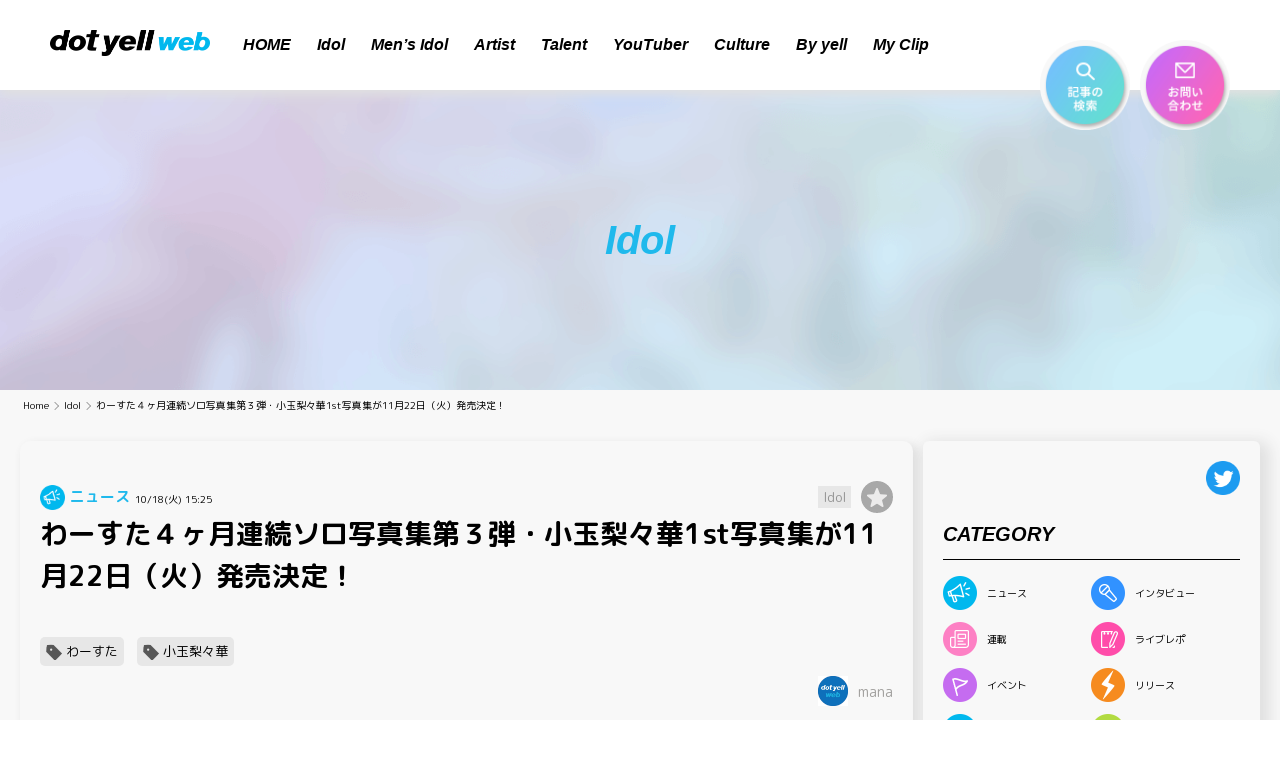

--- FILE ---
content_type: text/html; charset=UTF-8
request_url: https://img.dot-yell.com/archives/43997/
body_size: 44043
content:
<!doctype html>
<html lang="ja">
<head>
	<meta charset="UTF-8">
	<meta name="viewport" content="width=device-width,initial-scale=1.0,minimum-scale=1.0">
	<link rel="profile" href="https://gmpg.org/xfn/11">
	<link rel="stylesheet" href="https://unpkg.com/swiper/swiper-bundle.css"/>
	<link rel="stylesheet" href="https://unpkg.com/swiper/swiper-bundle.min.css"/>
	<script src="https://unpkg.com/swiper/swiper-bundle.js"></script>
	<script src="https://unpkg.com/swiper/swiper-bundle.min.js"></script>
	<script src="https://cdn.jsdelivr.net/npm/js-cookie@rc/dist/js.cookie.min.js"></script>
	<link rel="preconnect" href="https://fonts.gstatic.com">
	<link href="https://fonts.googleapis.com/css2?family=M+PLUS+Rounded+1c:wght@400;700&display=swap" rel="stylesheet">
	<link rel="shortcut icon" type="image/x-icon" href="/wp-content/themes/dot-yell/assets/images/favicon.ico">
	<title>わーすた４ヶ月連続ソロ写真集第３弾・小玉梨々華1st写真集が11月22日（火）発売決定！ &#8211; dot yell web &#8211; エンタメ情報を毎日お届けするWEBメディア</title>
<meta name='robots' content='max-image-preview:large'/>
	<style>img:is([sizes="auto" i], [sizes^="auto," i]) {contain-intrinsic-size:3000px 1500px}</style>
	<link rel='dns-prefetch' href='//www.dot-yell.com'/>
<link rel='dns-prefetch' href='//www.googletagmanager.com'/>
<link rel="alternate" type="application/rss+xml" title="dot yell web - エンタメ情報を毎日お届けするWEBメディア &raquo; フィード" href="https://img.dot-yell.com/feed/"/>
<link rel="alternate" type="application/rss+xml" title="dot yell web - エンタメ情報を毎日お届けするWEBメディア &raquo; コメントフィード" href="https://img.dot-yell.com/comments/feed/"/>
<link rel="alternate" type="application/rss+xml" title="dot yell web - エンタメ情報を毎日お届けするWEBメディア &raquo; わーすた４ヶ月連続ソロ写真集第３弾・小玉梨々華1st写真集が11月22日（火）発売決定！ のコメントのフィード" href="https://img.dot-yell.com/archives/43997/feed/"/>
		<!-- This site uses the Google Analytics by MonsterInsights plugin v7.16.0 - Using Analytics tracking - https://www.monsterinsights.com/ -->
		<!-- Note: MonsterInsights is not currently configured on this site. The site owner needs to authenticate with Google Analytics in the MonsterInsights settings panel. -->
					<!-- No UA code set -->
				<!-- / Google Analytics by MonsterInsights -->
		<script>window._wpemojiSettings={"baseUrl":"https:\/\/s.w.org\/images\/core\/emoji\/15.0.3\/72x72\/","ext":".png","svgUrl":"https:\/\/s.w.org\/images\/core\/emoji\/15.0.3\/svg\/","svgExt":".svg","source":{"concatemoji":"https:\/\/www.dot-yell.com\/wp-includes\/js\/wp-emoji-release.min.js?ver=6.7.2"}};!function(i,n){var o,s,e;function c(e){try{var t={supportTests:e,timestamp:(new Date).valueOf()};sessionStorage.setItem(o,JSON.stringify(t))}catch(e){}}function p(e,t,n){e.clearRect(0,0,e.canvas.width,e.canvas.height),e.fillText(t,0,0);var t=new Uint32Array(e.getImageData(0,0,e.canvas.width,e.canvas.height).data),r=(e.clearRect(0,0,e.canvas.width,e.canvas.height),e.fillText(n,0,0),new Uint32Array(e.getImageData(0,0,e.canvas.width,e.canvas.height).data));return t.every(function(e,t){return e===r[t]})}function u(e,t,n){switch(t){case"flag":return n(e,"\ud83c\udff3\ufe0f\u200d\u26a7\ufe0f","\ud83c\udff3\ufe0f\u200b\u26a7\ufe0f")?!1:!n(e,"\ud83c\uddfa\ud83c\uddf3","\ud83c\uddfa\u200b\ud83c\uddf3")&&!n(e,"\ud83c\udff4\udb40\udc67\udb40\udc62\udb40\udc65\udb40\udc6e\udb40\udc67\udb40\udc7f","\ud83c\udff4\u200b\udb40\udc67\u200b\udb40\udc62\u200b\udb40\udc65\u200b\udb40\udc6e\u200b\udb40\udc67\u200b\udb40\udc7f");case"emoji":return!n(e,"\ud83d\udc26\u200d\u2b1b","\ud83d\udc26\u200b\u2b1b")}return!1}function f(e,t,n){var r="undefined"!=typeof WorkerGlobalScope&&self instanceof WorkerGlobalScope?new OffscreenCanvas(300,150):i.createElement("canvas"),a=r.getContext("2d",{willReadFrequently:!0}),o=(a.textBaseline="top",a.font="600 32px Arial",{});return e.forEach(function(e){o[e]=t(a,e,n)}),o}function t(e){var t=i.createElement("script");t.src=e,t.defer=!0,i.head.appendChild(t)}"undefined"!=typeof Promise&&(o="wpEmojiSettingsSupports",s=["flag","emoji"],n.supports={everything:!0,everythingExceptFlag:!0},e=new Promise(function(e){i.addEventListener("DOMContentLoaded",e,{once:!0})}),new Promise(function(t){var n=function(){try{var e=JSON.parse(sessionStorage.getItem(o));if("object"==typeof e&&"number"==typeof e.timestamp&&(new Date).valueOf()<e.timestamp+604800&&"object"==typeof e.supportTests)return e.supportTests}catch(e){}return null}();if(!n){if("undefined"!=typeof Worker&&"undefined"!=typeof OffscreenCanvas&&"undefined"!=typeof URL&&URL.createObjectURL&&"undefined"!=typeof Blob)try{var e="postMessage("+f.toString()+"("+[JSON.stringify(s),u.toString(),p.toString()].join(",")+"));",r=new Blob([e],{type:"text/javascript"}),a=new Worker(URL.createObjectURL(r),{name:"wpTestEmojiSupports"});return void(a.onmessage=function(e){c(n=e.data),a.terminate(),t(n)})}catch(e){}c(n=f(s,u,p))}t(n)}).then(function(e){for(var t in e)n.supports[t]=e[t],n.supports.everything=n.supports.everything&&n.supports[t],"flag"!==t&&(n.supports.everythingExceptFlag=n.supports.everythingExceptFlag&&n.supports[t]);n.supports.everythingExceptFlag=n.supports.everythingExceptFlag&&!n.supports.flag,n.DOMReady=!1,n.readyCallback=function(){n.DOMReady=!0}}).then(function(){return e}).then(function(){var e;n.supports.everything||(n.readyCallback(),(e=n.source||{}).concatemoji?t(e.concatemoji):e.wpemoji&&e.twemoji&&(t(e.twemoji),t(e.wpemoji)))}))}((window,document),window._wpemojiSettings);</script>
<style id='wp-emoji-styles-inline-css'>img.wp-smiley,img.emoji{display:inline!important;border:none!important;box-shadow:none!important;height:1em!important;width:1em!important;margin:0 .07em!important;vertical-align:-.1em!important;background:none!important;padding:0!important}</style>
<link rel='stylesheet' id='wp-block-library-css' href='https://www.dot-yell.com/wp-includes/css/dist/block-library/style.min.css?ver=6.7.2' media='all'/>
<link rel='stylesheet' id='quads-style-css-css' href='https://www.dot-yell.com/wp-content/plugins/quick-adsense-reloaded/includes/gutenberg/dist/blocks.style.build.css?ver=2.0.85' media='all'/>
<style id='classic-theme-styles-inline-css'>.wp-block-button__link{color:#fff;background-color:#32373c;border-radius:9999px;box-shadow:none;text-decoration:none;padding:calc(.667em + 2px) calc(1.333em + 2px);font-size:1.125em}.wp-block-file__button{background:#32373c;color:#fff;text-decoration:none}</style>
<style id='global-styles-inline-css'>:root{--wp--preset--aspect-ratio--square:1;--wp--preset--aspect-ratio--4-3: 4/3;--wp--preset--aspect-ratio--3-4: 3/4;--wp--preset--aspect-ratio--3-2: 3/2;--wp--preset--aspect-ratio--2-3: 2/3;--wp--preset--aspect-ratio--16-9: 16/9;--wp--preset--aspect-ratio--9-16: 9/16;--wp--preset--color--black:#000;--wp--preset--color--cyan-bluish-gray:#abb8c3;--wp--preset--color--white:#fff;--wp--preset--color--pale-pink:#f78da7;--wp--preset--color--vivid-red:#cf2e2e;--wp--preset--color--luminous-vivid-orange:#ff6900;--wp--preset--color--luminous-vivid-amber:#fcb900;--wp--preset--color--light-green-cyan:#7bdcb5;--wp--preset--color--vivid-green-cyan:#00d084;--wp--preset--color--pale-cyan-blue:#8ed1fc;--wp--preset--color--vivid-cyan-blue:#0693e3;--wp--preset--color--vivid-purple:#9b51e0;--wp--preset--gradient--vivid-cyan-blue-to-vivid-purple:linear-gradient(135deg,rgba(6,147,227,1) 0%,#9b51e0 100%);--wp--preset--gradient--light-green-cyan-to-vivid-green-cyan:linear-gradient(135deg,#7adcb4 0%,#00d082 100%);--wp--preset--gradient--luminous-vivid-amber-to-luminous-vivid-orange:linear-gradient(135deg,rgba(252,185,0,1) 0%,rgba(255,105,0,1) 100%);--wp--preset--gradient--luminous-vivid-orange-to-vivid-red:linear-gradient(135deg,rgba(255,105,0,1) 0%,#cf2e2e 100%);--wp--preset--gradient--very-light-gray-to-cyan-bluish-gray:linear-gradient(135deg,#eee 0%,#a9b8c3 100%);--wp--preset--gradient--cool-to-warm-spectrum:linear-gradient(135deg,#4aeadc 0%,#9778d1 20%,#cf2aba 40%,#ee2c82 60%,#fb6962 80%,#fef84c 100%);--wp--preset--gradient--blush-light-purple:linear-gradient(135deg,#ffceec 0%,#9896f0 100%);--wp--preset--gradient--blush-bordeaux:linear-gradient(135deg,#fecda5 0%,#fe2d2d 50%,#6b003e 100%);--wp--preset--gradient--luminous-dusk:linear-gradient(135deg,#ffcb70 0%,#c751c0 50%,#4158d0 100%);--wp--preset--gradient--pale-ocean:linear-gradient(135deg,#fff5cb 0%,#b6e3d4 50%,#33a7b5 100%);--wp--preset--gradient--electric-grass:linear-gradient(135deg,#caf880 0%,#71ce7e 100%);--wp--preset--gradient--midnight:linear-gradient(135deg,#020381 0%,#2874fc 100%);--wp--preset--font-size--small:13px;--wp--preset--font-size--medium:20px;--wp--preset--font-size--large:36px;--wp--preset--font-size--x-large:42px;--wp--preset--spacing--20:.44rem;--wp--preset--spacing--30:.67rem;--wp--preset--spacing--40:1rem;--wp--preset--spacing--50:1.5rem;--wp--preset--spacing--60:2.25rem;--wp--preset--spacing--70:3.38rem;--wp--preset--spacing--80:5.06rem;--wp--preset--shadow--natural:6px 6px 9px rgba(0,0,0,.2);--wp--preset--shadow--deep:12px 12px 50px rgba(0,0,0,.4);--wp--preset--shadow--sharp:6px 6px 0 rgba(0,0,0,.2);--wp--preset--shadow--outlined:6px 6px 0 -3px rgba(255,255,255,1) , 6px 6px rgba(0,0,0,1);--wp--preset--shadow--crisp:6px 6px 0 rgba(0,0,0,1)}:where(.is-layout-flex){gap:.5em}:where(.is-layout-grid){gap:.5em}body .is-layout-flex{display:flex}.is-layout-flex{flex-wrap:wrap;align-items:center}.is-layout-flex > :is(*, div){margin:0}body .is-layout-grid{display:grid}.is-layout-grid > :is(*, div){margin:0}:where(.wp-block-columns.is-layout-flex){gap:2em}:where(.wp-block-columns.is-layout-grid){gap:2em}:where(.wp-block-post-template.is-layout-flex){gap:1.25em}:where(.wp-block-post-template.is-layout-grid){gap:1.25em}.has-black-color{color:var(--wp--preset--color--black)!important}.has-cyan-bluish-gray-color{color:var(--wp--preset--color--cyan-bluish-gray)!important}.has-white-color{color:var(--wp--preset--color--white)!important}.has-pale-pink-color{color:var(--wp--preset--color--pale-pink)!important}.has-vivid-red-color{color:var(--wp--preset--color--vivid-red)!important}.has-luminous-vivid-orange-color{color:var(--wp--preset--color--luminous-vivid-orange)!important}.has-luminous-vivid-amber-color{color:var(--wp--preset--color--luminous-vivid-amber)!important}.has-light-green-cyan-color{color:var(--wp--preset--color--light-green-cyan)!important}.has-vivid-green-cyan-color{color:var(--wp--preset--color--vivid-green-cyan)!important}.has-pale-cyan-blue-color{color:var(--wp--preset--color--pale-cyan-blue)!important}.has-vivid-cyan-blue-color{color:var(--wp--preset--color--vivid-cyan-blue)!important}.has-vivid-purple-color{color:var(--wp--preset--color--vivid-purple)!important}.has-black-background-color{background-color:var(--wp--preset--color--black)!important}.has-cyan-bluish-gray-background-color{background-color:var(--wp--preset--color--cyan-bluish-gray)!important}.has-white-background-color{background-color:var(--wp--preset--color--white)!important}.has-pale-pink-background-color{background-color:var(--wp--preset--color--pale-pink)!important}.has-vivid-red-background-color{background-color:var(--wp--preset--color--vivid-red)!important}.has-luminous-vivid-orange-background-color{background-color:var(--wp--preset--color--luminous-vivid-orange)!important}.has-luminous-vivid-amber-background-color{background-color:var(--wp--preset--color--luminous-vivid-amber)!important}.has-light-green-cyan-background-color{background-color:var(--wp--preset--color--light-green-cyan)!important}.has-vivid-green-cyan-background-color{background-color:var(--wp--preset--color--vivid-green-cyan)!important}.has-pale-cyan-blue-background-color{background-color:var(--wp--preset--color--pale-cyan-blue)!important}.has-vivid-cyan-blue-background-color{background-color:var(--wp--preset--color--vivid-cyan-blue)!important}.has-vivid-purple-background-color{background-color:var(--wp--preset--color--vivid-purple)!important}.has-black-border-color{border-color:var(--wp--preset--color--black)!important}.has-cyan-bluish-gray-border-color{border-color:var(--wp--preset--color--cyan-bluish-gray)!important}.has-white-border-color{border-color:var(--wp--preset--color--white)!important}.has-pale-pink-border-color{border-color:var(--wp--preset--color--pale-pink)!important}.has-vivid-red-border-color{border-color:var(--wp--preset--color--vivid-red)!important}.has-luminous-vivid-orange-border-color{border-color:var(--wp--preset--color--luminous-vivid-orange)!important}.has-luminous-vivid-amber-border-color{border-color:var(--wp--preset--color--luminous-vivid-amber)!important}.has-light-green-cyan-border-color{border-color:var(--wp--preset--color--light-green-cyan)!important}.has-vivid-green-cyan-border-color{border-color:var(--wp--preset--color--vivid-green-cyan)!important}.has-pale-cyan-blue-border-color{border-color:var(--wp--preset--color--pale-cyan-blue)!important}.has-vivid-cyan-blue-border-color{border-color:var(--wp--preset--color--vivid-cyan-blue)!important}.has-vivid-purple-border-color{border-color:var(--wp--preset--color--vivid-purple)!important}.has-vivid-cyan-blue-to-vivid-purple-gradient-background{background:var(--wp--preset--gradient--vivid-cyan-blue-to-vivid-purple)!important}.has-light-green-cyan-to-vivid-green-cyan-gradient-background{background:var(--wp--preset--gradient--light-green-cyan-to-vivid-green-cyan)!important}.has-luminous-vivid-amber-to-luminous-vivid-orange-gradient-background{background:var(--wp--preset--gradient--luminous-vivid-amber-to-luminous-vivid-orange)!important}.has-luminous-vivid-orange-to-vivid-red-gradient-background{background:var(--wp--preset--gradient--luminous-vivid-orange-to-vivid-red)!important}.has-very-light-gray-to-cyan-bluish-gray-gradient-background{background:var(--wp--preset--gradient--very-light-gray-to-cyan-bluish-gray)!important}.has-cool-to-warm-spectrum-gradient-background{background:var(--wp--preset--gradient--cool-to-warm-spectrum)!important}.has-blush-light-purple-gradient-background{background:var(--wp--preset--gradient--blush-light-purple)!important}.has-blush-bordeaux-gradient-background{background:var(--wp--preset--gradient--blush-bordeaux)!important}.has-luminous-dusk-gradient-background{background:var(--wp--preset--gradient--luminous-dusk)!important}.has-pale-ocean-gradient-background{background:var(--wp--preset--gradient--pale-ocean)!important}.has-electric-grass-gradient-background{background:var(--wp--preset--gradient--electric-grass)!important}.has-midnight-gradient-background{background:var(--wp--preset--gradient--midnight)!important}.has-small-font-size{font-size:var(--wp--preset--font-size--small)!important}.has-medium-font-size{font-size:var(--wp--preset--font-size--medium)!important}.has-large-font-size{font-size:var(--wp--preset--font-size--large)!important}.has-x-large-font-size{font-size:var(--wp--preset--font-size--x-large)!important}:where(.wp-block-post-template.is-layout-flex){gap:1.25em}:where(.wp-block-post-template.is-layout-grid){gap:1.25em}:where(.wp-block-columns.is-layout-flex){gap:2em}:where(.wp-block-columns.is-layout-grid){gap:2em}:root :where(.wp-block-pullquote){font-size:1.5em;line-height:1.6}</style>
<link rel='stylesheet' id='amazonpolly-css' href='https://www.dot-yell.com/wp-content/plugins/amazon-polly/public/css/amazonpolly-public.css?ver=1.0.0' media='all'/>
<link rel='stylesheet' id='contact-form-7-css' href='https://www.dot-yell.com/wp-content/plugins/contact-form-7/includes/css/styles.css?ver=5.4' media='all'/>
<link rel='stylesheet' id='cf7msm_styles-css' href='https://www.dot-yell.com/wp-content/plugins/contact-form-7-multi-step-module/resources/cf7msm.css?ver=4.1.4' media='all'/>
<link rel='stylesheet' id='monsterinsights-popular-posts-style-css' href='https://www.dot-yell.com/wp-content/plugins/google-analytics-for-wordpress/assets/css/frontend.min.css?ver=7.16.0' media='all'/>
<link rel='stylesheet' id='wordpress-popular-posts-css-css' href='https://www.dot-yell.com/wp-content/plugins/wordpress-popular-posts/assets/css/wpp.css?ver=5.2.4' media='all'/>
<link rel='stylesheet' id='dotyell-style-css' href='https://www.dot-yell.com/wp-content/themes/dot-yell/style.css?ver=1.0.2' media='all'/>
<style id='jquery-lazyloadxt-spinner-css-css' media='all'>.lazy-hidden,.entry img.lazy-hidden,img.thumbnail.lazy-hidden{background-color:#fff;background-image:url(/wp-content/plugins/a3-lazy-load/assets/css/loading.gif.pagespeed.ce.JlgIzFRATy.gif);background-repeat:no-repeat;background-position:50% 50%}figure.wp-block-image img.lazy-hidden{min-width:150px}picture source[type="image/webp"]{display:block}</style>
<style id='a3a3_lazy_load-css' media='all'>.clear{clear:both}.nobr{white-space:nowrap}.lazy-hidden,.entry img.lazy-hidden,img.thumbnail.lazy-hidden{background-color:#fff}</style>
<script src="https://www.dot-yell.com/wp-includes/js/jquery/jquery.min.js?ver=3.7.1" id="jquery-core-js"></script>
<script src="https://www.dot-yell.com/wp-includes/js/jquery/jquery-migrate.min.js?ver=3.4.1" id="jquery-migrate-js"></script>
<script src="https://www.dot-yell.com/wp-content/plugins/amazon-polly/public/js/amazonpolly-public.js?ver=1.0.0" id="amazonpolly-js"></script>
<script id="wpp-json" type="application/json">
{"sampling_active":0,"sampling_rate":100,"ajax_url":"https:\/\/img.dot-yell.com\/wp-json\/wordpress-popular-posts\/v1\/popular-posts","ID":43997,"token":"724b246969","lang":0,"debug":0}
</script>
<script src="https://www.dot-yell.com/wp-content/plugins/wordpress-popular-posts/assets/js/wpp.min.js?ver=5.2.4" id="wpp-js-js"></script>

<!-- Site Kit によって追加された Google タグ（gtag.js）スニペット -->
<!-- Google アナリティクス スニペット (Site Kit が追加) -->
<script src="https://www.googletagmanager.com/gtag/js?id=G-ZM9M75L7DT" id="google_gtagjs-js" async></script>
<script id="google_gtagjs-js-after">
window.dataLayer = window.dataLayer || [];function gtag(){dataLayer.push(arguments);}
gtag("set","linker",{"domains":["img.dot-yell.com"]});
gtag("js", new Date());
gtag("set", "developer_id.dZTNiMT", true);
gtag("config", "G-ZM9M75L7DT");
 window._googlesitekit = window._googlesitekit || {}; window._googlesitekit.throttledEvents = []; window._googlesitekit.gtagEvent = (name, data) => { var key = JSON.stringify( { name, data } ); if ( !! window._googlesitekit.throttledEvents[ key ] ) { return; } window._googlesitekit.throttledEvents[ key ] = true; setTimeout( () => { delete window._googlesitekit.throttledEvents[ key ]; }, 5 ); gtag( "event", name, { ...data, event_source: "site-kit" } ); };
</script>
<link rel="https://api.w.org/" href="https://img.dot-yell.com/wp-json/"/><link rel="alternate" title="JSON" type="application/json" href="https://img.dot-yell.com/wp-json/wp/v2/posts/43997"/><link rel="EditURI" type="application/rsd+xml" title="RSD" href="https://img.dot-yell.com/xmlrpc.php?rsd"/>
<meta name="generator" content="WordPress 6.7.2"/>
<link rel="canonical" href="https://img.dot-yell.com/archives/43997/"/>
<link rel='shortlink' href='https://img.dot-yell.com/?p=43997'/>
<link rel="alternate" title="oEmbed (JSON)" type="application/json+oembed" href="https://img.dot-yell.com/wp-json/oembed/1.0/embed?url=https%3A%2F%2Fimg.dot-yell.com%2Farchives%2F43997%2F"/>
<link rel="alternate" title="oEmbed (XML)" type="text/xml+oembed" href="https://img.dot-yell.com/wp-json/oembed/1.0/embed?url=https%3A%2F%2Fimg.dot-yell.com%2Farchives%2F43997%2F&#038;format=xml"/>
<meta name="generator" content="Site Kit by Google 1.168.0"/><script>document.cookie='quads_browser_width='+screen.width;</script><link rel="pingback" href="https://img.dot-yell.com/xmlrpc.php"><link rel="icon" href="https://www.dot-yell.com/wp-content/uploads/2023/01/12224446/dot_yell_web_favicon_256px-150x150.png" sizes="32x32"/>
<link rel="icon" href="https://www.dot-yell.com/wp-content/uploads/2023/01/12224446/dot_yell_web_favicon_256px.png" sizes="192x192"/>
<link rel="apple-touch-icon" href="https://www.dot-yell.com/wp-content/uploads/2023/01/12224446/dot_yell_web_favicon_256px.png"/>
<meta name="msapplication-TileImage" content="https://www.dot-yell.com/wp-content/uploads/2023/01/12224446/dot_yell_web_favicon_256px.png"/>

		
	
	<script async src="https://pagead2.googlesyndication.com/pagead/js/adsbygoogle.js?client=ca-pub-2643317162562804" crossorigin="anonymous"></script>
	
	
	
</head>

<body data-rsssl=1 class="post-template-default single single-post postid-43997 single-format-standard">
<div id="page" class="site ">
	<a class="skip-link screen-reader-text" href="#primary">Skip to content</a>

	<header id="masthead" class="site-header">
		<div class="site-branding">

		</div><!-- .site-branding -->
		<!-- HEADER -->
<div class="c-header__wrap">
  <header>
    <div class="c-header__inner">
      <div class="c-header__parts">
        <div class="c-header__partsSub">
          <div class="c-header__titleWrap">
            <a href="https://img.dot-yell.com">
              <img class="c-header__title-image" src="https://www.dot-yell.com/wp-content/themes/dot-yell/assets/images/logo.png" srcset="https://www.dot-yell.com/wp-content/themes/dot-yell/assets/images/logo@2x.png">
            </a>
          </div>
          <nav class="c-header__menuWrap">
            <ul class="c-header__menuList">
              <li class="c-header__menuListItem font-noto">
                <a href="https://img.dot-yell.com">HOME</a>
              </li>
              <li class="c-header__menuListItem font-noto">
                <a href="https://img.dot-yell.com/category/idol/">Idol</a>
              </li>
              <li class="c-header__menuListItem font-noto">
                <a href="https://img.dot-yell.com/category/mens-idol/">Men’s Idol</a>
              </li>
              <li class="c-header__menuListItem font-noto">
                <a href="https://img.dot-yell.com/category/artist/" ">Artist</a>
              </li>
              <li class="c-header__menuListItem font-noto">
                <a href="https://img.dot-yell.com/category/talent/" ">Talent</a>
              </li>
              <li class="c-header__menuListItem font-noto">
                <a href="https://img.dot-yell.com/category/youtuber/" ">YouTuber</a>
              </li>
              <li class="c-header__menuListItem font-noto">
                <a href="https://img.dot-yell.com/category/culture/">Culture</a>
              </li>
              <li class="c-header__menuListItem font-noto">
                <a href="https://img.dot-yell.com/by-yell/">By yell</a>
              </li>
              <li class="c-header__menuListItem font-noto">
                <a href="https://img.dot-yell.com/my-clip/">My Clip</a>
              </li>
            </ul>  
          </nav>
        </div>
        <div class="c-header__partsSub c-header__searchWrap" id="js-search-from-wrap">
          <!-- SEARCH -->
<div class="c-searchForm">
  <div class="c-searchForm__wrap">
    <form role="search" method="get" action="https://img.dot-yell.com/">
      <div class="c-searchForm__inner">
        <input class="c-searchForm__inputBox" type="text" name="s" placeholder="キーワードを入力して検索">
        <button class="c-searchForm__searchButton">
          <img src="https://www.dot-yell.com/wp-content/themes/dot-yell/assets/images/icon-search.png" srcset="https://www.dot-yell.com/wp-content/themes/dot-yell/assets/images/icon-search@2x.png">
        </button>
      </div>
    </form>
  </div>
</div>
<!-- /SEARCH -->        </div>
      </div>
      <div class="c-header__parts mlAuto">
        <div class="c-header__searchButton" onclick=toggleSearchForm()>
          <img class="c-header__searchButtonImg" src="https://www.dot-yell.com/wp-content/themes/dot-yell/assets/images/search-button.png" srcset="https://www.dot-yell.com/wp-content/themes/dot-yell/assets/images/search-button@2x.png">
        </div>
      </div>
      <div class="c-header__parts">
        <a class="c-header__contactButton" href="/contact/">
          <img class="c-header__contactButtonImg" src="https://www.dot-yell.com/wp-content/themes/dot-yell/assets/images/contact-button.png" srcset="https://www.dot-yell.com/wp-content/themes/dot-yell/assets/images/contact-button@2x.png">
        </a>
      </div>
      <div class="c-header__parts">
        <div class="c-header__searchButton--sp" onclick=toggleSearchForm()>
          <img class="c-header__searchButtonImg--sp" src="https://www.dot-yell.com/wp-content/themes/dot-yell/assets/images/icon-search.png" srcset="https://www.dot-yell.com/wp-content/themes/dot-yell/assets/images/icon-search@2x.png">
        </div>
      </div>
      <div class="c-header__parts">
        <div class="c-header__menuButton--sp" onclick=toggleMenuSp()>
          <img class="c-header__menuButtonImg--sp" src="https://www.dot-yell.com/wp-content/themes/dot-yell/assets/images/menu-button-sp.png" srcset="https://www.dot-yell.com/wp-content/themes/dot-yell/assets/images/menu-button-sp@2x.png">
        </div>
      </div>
    </div>
    <div class="c-header__menuSp" id="js-menu-sp-wrap">
      <div class="c-header__menuSpHeader">
        <div class="c-header__menuSpHederLogo">
          <a href="https://img.dot-yell.com">
            <img class="c-header__title-image" src="https://www.dot-yell.com/wp-content/themes/dot-yell/assets/images/logo.png" srcset="https://www.dot-yell.com/wp-content/themes/dot-yell/assets/images/logo@2x.png">
          </a>
        </div>
        <div class="c-header__menuButton--sp" onclick=toggleMenuSp()>
          <img class="c-header__menuButtonImg--sp" src="https://www.dot-yell.com/wp-content/themes/dot-yell/assets/images/menu-button-sp-close.png" srcset="https://www.dot-yell.com/wp-content/themes/dot-yell/assets/images/menu-button-sp-close@2x.png">
        </div>
      </div>

      <div class="c-header__spMenuContent">
        <ul class="c-header__spMenuList">
          <li class="c-header__spMenuListItem">
            <a class="c-header__spMenuListLink" href="https://img.dot-yell.com/category/idol/">Idol</a>
          </li>
          <li class="c-header__spMenuListItem">
            <a class="c-header__spMenuListLink" href="https://img.dot-yell.com/category/mens-idol/">Men’s Idol</a>
          </li>
          <li class="c-header__spMenuListItem">
            <a class="c-header__spMenuListLink" href="https://img.dot-yell.com/category/artist/">Artist</a>
          </li>
          <li class="c-header__spMenuListItem">
            <a class="c-header__spMenuListLink" href="https://img.dot-yell.com/category/talent/">Talent</a>
          </li>
          <li class="c-header__spMenuListItem">
            <a class="c-header__spMenuListLink" href="https://img.dot-yell.com/category/youtuber/">YouTuber</a>
          </li>
          <li class="c-header__spMenuListItem">
            <a class="c-header__spMenuListLink" href="https://img.dot-yell.com/category/culture/">Culture</a>
          </li>
          <li class="c-header__spMenuListItem">
            <a class="c-header__spMenuListLink" href="https://img.dot-yell.com/by-yell/">By yell</a>
          </li>
          <li class="c-header__spMenuListItem">
            <a class="c-header__spMenuListLink" href="https://img.dot-yell.com/my-clip/">My Clip</a>
          </li>
        </ul>

        <div class="c-header__spContact">
          <a class="c-header__spContactButton" href="/contact/">
            <img class="c-header__spContactButtonIcon" src="https://www.dot-yell.com/wp-content/themes/dot-yell/assets/images/icon-mail-gra.png" srcset="https://www.dot-yell.com/wp-content/themes/dot-yell/assets/images/icon-mail-gra@2x.png">
            <span class="c-header__spContactButtonText">お問い合わせ</span>
          </a>
        </div>

        <ul class="c-header__snsList">
          <li class="c-header__snsListItem">
            <a class="c-header__snsListLink" target="_blank" rel="nofollow noopener noreferrer" href="https://twitter.com/intent/tweet?text=dot yell web - エンタメ情報を毎日お届けするWEBメディア&url=https://img.dot-yell.com">
              <img class="c-header__snsListImg c-header__snsListImg--tw" src="https://www.dot-yell.com/wp-content/themes/dot-yell/assets/images/icon-tw-blue.png" srcset="https://www.dot-yell.com/wp-content/themes/dot-yell/assets/images/icon-tw-blue@2x.png">
            </a>
          </li>
          <li class="c-header__snsListItem">
          <a class="c-header__snsListLink" target="_blank" rel="nofollow noopener noreferrer" href="https://www.facebook.com/sharer/sharer.php?u=https://img.dot-yell.com">
              <img class="c-header__snsListImg c-header__snsListImg--fb" src="https://www.dot-yell.com/wp-content/themes/dot-yell/assets/images/icon-fb-blue.png" srcset="https://www.dot-yell.com/wp-content/themes/dot-yell/assets/images/icon-fb-blue.png">
            </a>
          </li>
          <li class="c-header__snsListItem">
            <div class="c-header__snsListLink" onclick="copyUrlTitle()">
              <img class="c-header__snsListImg c-header__snsListImg--file" src="https://www.dot-yell.com/wp-content/themes/dot-yell/assets/images/icon-file-blue.png" srcset="https://www.dot-yell.com/wp-content/themes/dot-yell/assets/images/icon-file-blue.png">
            </div>
          </li>
        </ul>

        <ul class="c-header__linkList">
          <li class="c-header__linkListItem">
            <a class="c-header__linkListText" href="https://www.yell.company/about">会社概要</a>
          </li>
          <li class="c-header__linkListItem">
            <a class="c-header__linkListText" href="https://img.dot-yell.com/terms/">利用規約</a>
          </li>
          <li class="c-header__linkListItem">
            <a class="c-header__linkListText" href="https://img.dot-yell.com/privacy/">プライバシーポリシー</a>
          </li>
        </ul>
      </div>
    </div>
  </header>
</div>
<!-- /HEADER -->	</header><!-- #masthead -->
<section>
		<h2 class="c-head__title">
			<p class="c-head__titleText font-noto">Idol</p>
	</h2>
</section>
	<main id="primary" class="site-main p-single">
		<div class="c-breadcrumb__listWrap">  <ol class="c-breadcrumb__list">  <li class="c-breadcrumb__listItem">    <a class="c-breadcrumb__listItemLink" href="https://img.dot-yell.com">      <span>Home</span>    </a>  </li>  <li class="c-breadcrumb__listItem">    <a class="c-breadcrumb__listItemLink" href="https://img.dot-yell.com/category/idol/">      <span>Idol</span>    </a>  </li>  <li class="c-breadcrumb__listItem">    <a class="c-breadcrumb__listItemLink" href="https://img.dot-yell.com/archives/43997/">      <span>わーすた４ヶ月連続ソロ写真集第３弾・小玉梨々華1st写真集が11月22日（火）発売決定！</span>    </a>  </li>  </ol></div>    <div class="l-main">
			<div class="l-main__inner">
				<section class="l-main__content">
					<!-- CONTENT -->
					
<article id="post-43997">
	<section class="p-single__headWrap">
						<div class="p-single__entryMeta">
					<a class="c-genre__wrap" href=/?s=&genre=news><img class="c-genre__icon" src="https://www.dot-yell.com/wp-content/themes/dot-yell/assets/images/icon-news.png"/><span class="c-genre__text c-genre__text--news">ニュース</span></a><p class="c-postedOn"><spam><time class="entry-date published" datetime="2022-10-18T15:25:10+09:00">10/18(火) 15:25</time></span></p><span class="c-category__wrap"> <a class="c-category" href="https://img.dot-yell.com/category/idol/">Idol</a></span>		<div class="c-favorite__bg" onclick="changeFav(43997); return false;">
							<img class="c-favorite__icon js-favorite-icon-43997" src="https://www.dot-yell.com/wp-content/themes/dot-yell/assets/images/icon-favorite-off.png"/>
					</div>
						</div><!-- .entry-meta -->
			<h1 class="p-single__entryTitle">わーすた４ヶ月連続ソロ写真集第３弾・小玉梨々華1st写真集が11月22日（火）発売決定！</h1>			<div class="c-tag__wrap">
									<a class="c-tag__item" href="https://img.dot-yell.com/tag/%e3%82%8f%e3%83%bc%e3%81%99%e3%81%9f/">わーすた</a>
									<a class="c-tag__item" href="https://img.dot-yell.com/tag/%e5%b0%8f%e7%8e%89%e6%a2%a8%e3%80%85%e8%8f%af/">小玉梨々華</a>
							</div>

			<div class="c-author__wrap"> <img class="c-author__logo" src="https://www.dot-yell.com/wp-content/uploads/2021/04/14203235/dy_t.jpg" < /><span class="c-author__text">mana</span></div>	</section>
			<section>
			<div class="swiper-container p-single__sliderContainer">
				<ul class="swiper-wrapper p-single__sliderWrap">
									<li class="swiper-slide p-single__sliderListItem">
					<img src="https://www.dot-yell.com/wp-content/uploads/2022/10/18152003/main-41.jpg" alt="">
					</li>
				
				</ul>
			</div>
			<div class="swiper-nav-wrap p-single__sliderNav">
				<div class="swiper-pagination"></div>
			</div>
		</section>
			<section class="p-single__content">
		
<h2 class="has-medium-font-size wp-block-heading">2015年に結成し、現在まで11か国でライブ出演をするなど、世界に照準を合わせ活動しているデジタルネイティブ世代アイドル・わーすた。そんなわーすたの４ヶ月連続メンバーソロ写真集企画の第３弾、小玉梨々華1st写真集の発売が11月22日（火）に決定！</h2>



<figure class="wp-block-image"><img class="lazy lazy-hidden" decoding="async" src="//img.dot-yell.com/wp-content/plugins/a3-lazy-load/assets/images/lazy_placeholder.gif.pagespeed.ce.2JdGiI2i2V.gif" data-lazy-type="image" data-src="https://prcdn.freetls.fastly.net/release_image/7785/950/7785-950-c836a390bf8fa490f96be3d064bf8125-1334x2000.jpg?format=jpeg&amp;auto=webp&amp;quality=85%2C65&amp;width=1950&amp;height=1350&amp;fit=bounds" alt=""/><noscript><img decoding="async" src="https://prcdn.freetls.fastly.net/release_image/7785/950/7785-950-c836a390bf8fa490f96be3d064bf8125-1334x2000.jpg?format=jpeg&amp;auto=webp&amp;quality=85%2C65&amp;width=1950&amp;height=1350&amp;fit=bounds" alt=""/></noscript></figure>



<p>メンバーそれぞれ、四者四様のテイストやロケ地で撮影に臨んだ今回の写真集企画。<br><br>小玉梨々華のロケ地は京都。レトロな浴衣を身に纏って京都ならではの古風な町並みを練り歩いたり、温泉旅館でくつろいだり、嵐山の竹林や屋形船を堪能したり、日本三景の一つでもある天橋立を見渡せる絶景スポットに足を運んだり、そんな天橋立のビーチではしゃいだり。京都でしか味わうことのできない様々な景色を存分に楽しみながら、一緒に京都旅行に来ているかのような気分を味わえる一冊となっている。</p>



<figure class="wp-block-image"><img class="lazy lazy-hidden" decoding="async" src="//img.dot-yell.com/wp-content/plugins/a3-lazy-load/assets/images/lazy_placeholder.gif.pagespeed.ce.2JdGiI2i2V.gif" data-lazy-type="image" data-src="https://prcdn.freetls.fastly.net/release_image/7785/950/7785-950-a4ee84d77190b9d70f7aec14e708c8c1-1334x2000.jpg?format=jpeg&amp;auto=webp&amp;quality=85%2C65&amp;width=1950&amp;height=1350&amp;fit=bounds" alt=""/><noscript><img decoding="async" src="https://prcdn.freetls.fastly.net/release_image/7785/950/7785-950-a4ee84d77190b9d70f7aec14e708c8c1-1334x2000.jpg?format=jpeg&amp;auto=webp&amp;quality=85%2C65&amp;width=1950&amp;height=1350&amp;fit=bounds" alt=""/></noscript></figure>



<figure class="wp-block-image"><img class="lazy lazy-hidden" decoding="async" src="//img.dot-yell.com/wp-content/plugins/a3-lazy-load/assets/images/lazy_placeholder.gif.pagespeed.ce.2JdGiI2i2V.gif" data-lazy-type="image" data-src="https://prcdn.freetls.fastly.net/release_image/7785/950/7785-950-982fa0be53b20ba4072b87bde1c41187-1334x2000.jpg?format=jpeg&amp;auto=webp&amp;quality=85%2C65&amp;width=1950&amp;height=1350&amp;fit=bounds" alt=""/><noscript><img decoding="async" src="https://prcdn.freetls.fastly.net/release_image/7785/950/7785-950-982fa0be53b20ba4072b87bde1c41187-1334x2000.jpg?format=jpeg&amp;auto=webp&amp;quality=85%2C65&amp;width=1950&amp;height=1350&amp;fit=bounds" alt=""/></noscript></figure>



<pre class="wp-block-preformatted"><strong>◇Profile</strong></pre>



<p><strong>小玉梨々華（こだま・りりか）</strong><br>2000年10月1日生まれ。北海道出身。担当カラーはパステルブルー。2015年に結成のデジタルネイティブ世代アイドル・わーすたのメンバー。グループ名は「The World Standard」の略。アニメ『アイドルタイムプリパラ』『キラッとプリ☆チャン』など、多数のアニメの楽曲を担当。LINE CUBE SHIBUYA、豊洲PIT、TOKYO DOME CITY HALLなど、大会場でのワンマンライブを続々と成功させる。<br>2022年12月25日（日）に「わーしっぷ大感謝祭2022」を山野ホールにて開催予定。</p>



<pre class="wp-block-preformatted"><strong>◇書誌情報</strong></pre>



<p>書名：わーすた 小玉梨々華1st写真集（仮）<br>著：小玉梨々華<br>撮影：藤原宏<br>定価：３,000円（税込）<br>発売日：2022年11月22日（火）<br>発売：主婦の友インフォス<br>発行：主婦の友社<br>判型：Ｂ５判<br>頁数：96ページ<br>ISBN：9784074527595</p>



<pre class="wp-block-preformatted"><strong>◇店舗別購入特典</strong></pre>



<p>下記の書店＆ネット書店で予約・購入すると、それぞれ異なる絵柄の限定2L判生写真が特典としてついてきます。<br>※絵柄は追って公開になります。<br><br>■セブンネットショッピング：特典A<br><a href="https://7net.omni7.jp/detail/1107342324" target="_blank" rel="noreferrer noopener">https://7net.omni7.jp/detail/1107342324</a></p>



<p>■HMV＆BOOKS online：特典Ｂ<br><a href="https://www.hmv.co.jp/product/detail/13375066" target="_blank" rel="noreferrer noopener">https://www.hmv.co.jp/product/detail/13375066</a></p>



<p>■TOWER RECORDS ONLINE：特典C<br><a href="https://tower.jp/item/5573061" target="_blank" rel="noreferrer noopener">https://tower.jp/item/5573061</a></p>



<p>■ヨドバシ.com：特典Ｄ<br><a href="https://www.yodobashi.com/product/100000009003636825/" target="_blank" rel="noreferrer noopener">https://www.yodobashi.com/product/100000009003636825/</a></p>



<p>■書泉グループ：特典Ｅ<br><a href="https://www.shosen.co.jp/info/197206/" target="_blank" rel="noreferrer noopener">https://www.shosen.co.jp/info/197206/</a></p>

		<div>
		</div>
	</section>
	</article><!-- #post-43997 -->
					<div class="c-entry-share__wrap">
						<h4 class="c-entry-share__title">この記事を気に入ったらシェア！</h4>
						<ul class="c-entry-share__list">
							<li class="c-entry-share__list-node">
								<a class="c-entry-share__button tw" target="_blank" rel="nofollow noopener noreferrer" href="https://twitter.com/intent/tweet?text=%E3%82%8F%E3%83%BC%E3%81%99%E3%81%9F%EF%BC%94%E3%83%B6%E6%9C%88%E9%80%A3%E7%B6%9A%E3%82%BD%E3%83%AD%E5%86%99%E7%9C%9F%E9%9B%86%E7%AC%AC%EF%BC%93%E5%BC%BE%E3%83%BB%E5%B0%8F%E7%8E%89%E6%A2%A8%E3%80%85%E8%8F%AF1st%E5%86%99%E7%9C%9F%E9%9B%86%E3%81%8C11%E6%9C%8822%E6%97%A5%EF%BC%88%E7%81%AB%EF%BC%89%E7%99%BA%E5%A3%B2%E6%B1%BA%E5%AE%9A%EF%BC%81&url=https%3A%2F%2Fimg.dot-yell.com%2Farchives%2F43997%2F">
									<img src="https://www.dot-yell.com/wp-content/themes/dot-yell/assets/images/icon-sns-twitter.png">
									<span>(Formerly Twitter)</span>
								</a>
							</li>
							<li class="c-entry-share__list-node">
								<a class="c-entry-share__button fb" target="_blank" rel="nofollow noopener noreferrer" href="https://www.facebook.com/sharer/sharer.php?u=https%3A%2F%2Fimg.dot-yell.com%2Farchives%2F43997%2F">
									<img src="https://www.dot-yell.com/wp-content/themes/dot-yell/assets/images/icon-sns-facebook.png">
									<span>Facebook</span>
								</a>
							</li>
							<li class="c-entry-share__list-node">
								<a class="c-entry-share__button line" target="_blank" rel="nofollow noopener noreferrer" href="https://social-plugins.line.me/lineit/share?url=https%3A%2F%2Fimg.dot-yell.com%2Farchives%2F43997%2F">
									<img src="https://www.dot-yell.com/wp-content/themes/dot-yell/assets/images/icon-sns-line.png">
									<span>LINE</span>
								</a>
							</li>
							<li class="c-entry-share__list-node">
								<div class="c-entry-share__button cp" onclick="copyUrlTitle()">
									<img src="https://www.dot-yell.com/wp-content/themes/dot-yell/assets/images/icon-sns-copy.png">
									<span>COPY</span>
								</div>
							</li>
						</ul>
					</div>
					<!-- /CONTENT -->
					<div class="l-relation__wrap">
						<h3 class="c-relation__title">
							<p class="c-relation__titleText">関連記事</p>
						</h3>
						<ul class="c-entry__list">
							 
								<li class="c-entry__listItem p-category__listItem">
								
<article id="post-74947">
		
		<a class="c-thumbnail" href="https://img.dot-yell.com/archives/74947/" aria-hidden="true" tabindex="-1">
			<div class="c-thumbnail__wrap">
				<img data-src="https://www.dot-yell.com/wp-content/uploads/2026/01/13181030/Cherie_%E5%85%A8%E4%BD%93%E3%82%A2%E3%83%BC%E5%86%99-scaled.jpg" alt="" class="c-thumbnail__img">
						<div class="c-favorite__bg" onclick="changeFav(74947); return false;">
							<img class="c-favorite__icon js-favorite-icon-74947" src="https://www.dot-yell.com/wp-content/themes/dot-yell/assets/images/icon-favorite-off.png"/>
					</div>
		 
			</div>
		</a>

									<div class="c-entry__listItemMeta">
					<a class="c-genre__wrap" href=/?s=&genre=news><img class="c-genre__icon" src="https://www.dot-yell.com/wp-content/themes/dot-yell/assets/images/icon-news.png"/><span class="c-genre__text c-genre__text--news">ニュース</span></a><span class="c-category__wrap"> <a class="c-category" href="https://img.dot-yell.com/category/idol/">Idol</a></span>				</div><!-- .entry-meta -->
					<h2 class="entry-title c-entry__listItemTitle"><a href="https://img.dot-yell.com/archives/74947/" rel="bookmark">アイドルグループ「Cherie! (シェリィ)」デビュー曲MV公開</a></h2><p class="c-postedOn"><spam><time class="entry-date published" datetime="2026-01-13T18:18:36+09:00">1/13(火) 18:18</time></span></p></article><!-- #post-74947 -->
								</li>
							 
								<li class="c-entry__listItem p-category__listItem">
								
<article id="post-74907">
		
		<a class="c-thumbnail" href="https://img.dot-yell.com/archives/74907/" aria-hidden="true" tabindex="-1">
			<div class="c-thumbnail__wrap">
				<img data-src="https://www.dot-yell.com/wp-content/uploads/2026/01/13141246/01_DSnui_pressrelease_251218.png" alt="" class="c-thumbnail__img">
						<div class="c-favorite__bg" onclick="changeFav(74907); return false;">
							<img class="c-favorite__icon js-favorite-icon-74907" src="https://www.dot-yell.com/wp-content/themes/dot-yell/assets/images/icon-favorite-off.png"/>
					</div>
		 
			</div>
		</a>

									<div class="c-entry__listItemMeta">
					<a class="c-genre__wrap" href=/?s=&genre=release><img class="c-genre__icon" src="https://www.dot-yell.com/wp-content/themes/dot-yell/assets/images/icon-release.png"/><span class="c-genre__text c-genre__text--release">リリース</span></a><span class="c-category__wrap"> <a class="c-category" href="https://img.dot-yell.com/category/idol/">Idol</a></span>				</div><!-- .entry-meta -->
					<h2 class="entry-title c-entry__listItemTitle"><a href="https://img.dot-yell.com/archives/74907/" rel="bookmark">ディアステージ所属アイドルが“ぬい”になってスマホに登場！</a></h2><p class="c-postedOn"><spam><time class="entry-date published" datetime="2026-01-13T15:56:17+09:00">1/13(火) 15:56</time></span></p></article><!-- #post-74907 -->
								</li>
							 
								<li class="c-entry__listItem p-category__listItem">
								
<article id="post-74899">
		
		<a class="c-thumbnail" href="https://img.dot-yell.com/archives/74899/" aria-hidden="true" tabindex="-1">
			<div class="c-thumbnail__wrap">
				<img data-src="https://www.dot-yell.com/wp-content/uploads/2025/12/30165718/%E3%82%B9%E3%82%AF%E3%83%AA%E3%83%BC%E3%83%B3%E3%82%B7%E3%83%A7%E3%83%83%E3%83%88-2025-12-30-16.57.03.png" alt="" class="c-thumbnail__img">
						<div class="c-favorite__bg" onclick="changeFav(74899); return false;">
							<img class="c-favorite__icon js-favorite-icon-74899" src="https://www.dot-yell.com/wp-content/themes/dot-yell/assets/images/icon-favorite-off.png"/>
					</div>
		 
			</div>
		</a>

									<div class="c-entry__listItemMeta">
					<a class="c-genre__wrap" href=/?s=&genre=news><img class="c-genre__icon" src="https://www.dot-yell.com/wp-content/themes/dot-yell/assets/images/icon-news.png"/><span class="c-genre__text c-genre__text--news">ニュース</span></a><span class="c-category__wrap"> <a class="c-category" href="https://img.dot-yell.com/category/idol/">Idol</a></span>				</div><!-- .entry-meta -->
					<h2 class="entry-title c-entry__listItemTitle"><a href="https://img.dot-yell.com/archives/74899/" rel="bookmark">『第9回 ももいろ歌合戦』超ときめき♡宣伝部、T.M.Revolutionが出場！曲順と組分けも発表「“怒涛の60分”平成・令和最強アイドルメドレー」に上田竜也、DEAN FUJIOKA、≠MEら出演</a></h2><p class="c-postedOn"><spam><time class="entry-date published" datetime="2025-12-30T17:09:35+09:00">12/30(火) 17:09</time></span></p></article><!-- #post-74899 -->
								</li>
							 
								<li class="c-entry__listItem p-category__listItem">
								
<article id="post-74872">
		
		<a class="c-thumbnail" href="https://img.dot-yell.com/archives/74872/" aria-hidden="true" tabindex="-1">
			<div class="c-thumbnail__wrap">
				<img data-src="https://www.dot-yell.com/wp-content/uploads/2025/12/30155702/main-3.jpg" alt="" class="c-thumbnail__img">
						<div class="c-favorite__bg" onclick="changeFav(74872); return false;">
							<img class="c-favorite__icon js-favorite-icon-74872" src="https://www.dot-yell.com/wp-content/themes/dot-yell/assets/images/icon-favorite-off.png"/>
					</div>
		 
			</div>
		</a>

									<div class="c-entry__listItemMeta">
					<a class="c-genre__wrap" href=/?s=&genre=news><img class="c-genre__icon" src="https://www.dot-yell.com/wp-content/themes/dot-yell/assets/images/icon-news.png"/><span class="c-genre__text c-genre__text--news">ニュース</span></a><span class="c-category__wrap"> <a class="c-category" href="https://img.dot-yell.com/category/idol/">Idol</a></span>				</div><!-- .entry-meta -->
					<h2 class="entry-title c-entry__listItemTitle"><a href="https://img.dot-yell.com/archives/74872/" rel="bookmark">【乃木坂46】初のアンダーセンター・五百城茉央が見せた覚悟と決意！松尾美佑＆矢久保美緒はラストライブ！”アンダー密着ドキュメンタリー”最新作がTBSチャンネル1で来年1月に放送決定！</a></h2><p class="c-postedOn"><spam><time class="entry-date published" datetime="2025-12-30T16:06:19+09:00">12/30(火) 16:06</time></span></p></article><!-- #post-74872 -->
								</li>
							 
								<li class="c-entry__listItem p-category__listItem">
								
<article id="post-74866">
		
		<a class="c-thumbnail" href="https://img.dot-yell.com/archives/74866/" aria-hidden="true" tabindex="-1">
			<div class="c-thumbnail__wrap">
				<img data-src="https://www.dot-yell.com/wp-content/uploads/2025/12/30155256/main-4-2-scaled.jpg" alt="" class="c-thumbnail__img">
						<div class="c-favorite__bg" onclick="changeFav(74866); return false;">
							<img class="c-favorite__icon js-favorite-icon-74866" src="https://www.dot-yell.com/wp-content/themes/dot-yell/assets/images/icon-favorite-off.png"/>
					</div>
		 
			</div>
		</a>

									<div class="c-entry__listItemMeta">
					<a class="c-genre__wrap" href=/?s=&genre=news><img class="c-genre__icon" src="https://www.dot-yell.com/wp-content/themes/dot-yell/assets/images/icon-news.png"/><span class="c-genre__text c-genre__text--news">ニュース</span></a><span class="c-category__wrap"> <a class="c-category" href="https://img.dot-yell.com/category/idol/">Idol</a></span>				</div><!-- .entry-meta -->
					<h2 class="entry-title c-entry__listItemTitle"><a href="https://img.dot-yell.com/archives/74866/" rel="bookmark">声優の宮村優子＆【乃木坂46・池田瑛紗】が登場！『エヴァ』の魅力を熱弁！『FM EVA 30.0』 第14回放送</a></h2><p class="c-postedOn"><spam><time class="entry-date published" datetime="2025-12-30T15:54:39+09:00">12/30(火) 15:54</time></span></p></article><!-- #post-74866 -->
								</li>
							 
								<li class="c-entry__listItem p-category__listItem">
								
<article id="post-74854">
		
		<a class="c-thumbnail" href="https://img.dot-yell.com/archives/74854/" aria-hidden="true" tabindex="-1">
			<div class="c-thumbnail__wrap">
				<img data-src="https://www.dot-yell.com/wp-content/uploads/2025/12/30152941/%E3%82%B9%E3%82%AF%E3%83%AA%E3%83%BC%E3%83%B3%E3%82%B7%E3%83%A7%E3%83%83%E3%83%88-2025-12-30-15.29.37.png" alt="" class="c-thumbnail__img">
						<div class="c-favorite__bg" onclick="changeFav(74854); return false;">
							<img class="c-favorite__icon js-favorite-icon-74854" src="https://www.dot-yell.com/wp-content/themes/dot-yell/assets/images/icon-favorite-off.png"/>
					</div>
		 
			</div>
		</a>

									<div class="c-entry__listItemMeta">
					<a class="c-genre__wrap" href=/?s=&genre=news><img class="c-genre__icon" src="https://www.dot-yell.com/wp-content/themes/dot-yell/assets/images/icon-news.png"/><span class="c-genre__text c-genre__text--news">ニュース</span></a><span class="c-category__wrap"> <a class="c-category" href="https://img.dot-yell.com/category/idol/">Idol</a></span>				</div><!-- .entry-meta -->
					<h2 class="entry-title c-entry__listItemTitle"><a href="https://img.dot-yell.com/archives/74854/" rel="bookmark">【日向坂46】4期生の年少トリオ”末っこむすび”が「B.L.T.3月号」の表紙＆巻頭にカムバック！愛すべき3人がおくる愛すべき日常！</a></h2><p class="c-postedOn"><spam><time class="entry-date published" datetime="2025-12-30T15:37:32+09:00">12/30(火) 15:37</time></span></p></article><!-- #post-74854 -->
								</li>
														</ul>
					</div>
				</section>
				
<aside id="secondary" class="l-sidebar widget-area">
	<div class="l-sidebar__twiiterArea">
		<a target="_blank" href="https://twitter.com/dotyellweb?s=21">
			<img class="l-sidebar__twiiterIcon" src="https://www.dot-yell.com/wp-content/themes/dot-yell/assets/images/icon-tw-circle.png" alt="">
		</a>
	</div>
	<section id="text-2" class="widget widget_text"><h2 class="widget-title font-noto">CATEGORY</h2>			<div class="textwidget"><ul class="c-genre__list"><li class="c-genre__listItem"><a class="c-genre__listItemLink" href=https://img.dot-yell.com/?s=&genre=news><img decoding="async" class="lazy lazy-hidden c-genre__listItemImg" src="//img.dot-yell.com/wp-content/plugins/a3-lazy-load/assets/images/lazy_placeholder.gif.pagespeed.ce.2JdGiI2i2V.gif" data-lazy-type="image" data-src="https://www.dot-yell.com/wp-content/themes/dot-yell/assets/images/icon-news@2x.png"/><noscript><img decoding="async" class="c-genre__listItemImg" src="https://www.dot-yell.com/wp-content/themes/dot-yell/assets/images/icon-news@2x.png"/></noscript><p class="c-genre__listItemText">ニュース</p></a></li><li class="c-genre__listItem"><a class="c-genre__listItemLink" href=https://img.dot-yell.com/?s=&genre=interview><img decoding="async" class="lazy lazy-hidden c-genre__listItemImg" src="//img.dot-yell.com/wp-content/plugins/a3-lazy-load/assets/images/lazy_placeholder.gif.pagespeed.ce.2JdGiI2i2V.gif" data-lazy-type="image" data-src="https://www.dot-yell.com/wp-content/themes/dot-yell/assets/images/icon-interview@2x.png"/><noscript><img decoding="async" class="c-genre__listItemImg" src="https://www.dot-yell.com/wp-content/themes/dot-yell/assets/images/icon-interview@2x.png"/></noscript><p class="c-genre__listItemText">インタビュー</p></a></li><li class="c-genre__listItem"><a class="c-genre__listItemLink" href=https://img.dot-yell.com/?s=&genre=serial><img decoding="async" class="lazy lazy-hidden c-genre__listItemImg" src="//img.dot-yell.com/wp-content/plugins/a3-lazy-load/assets/images/lazy_placeholder.gif.pagespeed.ce.2JdGiI2i2V.gif" data-lazy-type="image" data-src="https://www.dot-yell.com/wp-content/themes/dot-yell/assets/images/icon-serial@2x.png"/><noscript><img decoding="async" class="c-genre__listItemImg" src="https://www.dot-yell.com/wp-content/themes/dot-yell/assets/images/icon-serial@2x.png"/></noscript><p class="c-genre__listItemText">連載</p></a></li><li class="c-genre__listItem"><a class="c-genre__listItemLink" href=https://img.dot-yell.com/?s=&genre=report><img decoding="async" class="lazy lazy-hidden c-genre__listItemImg" src="//img.dot-yell.com/wp-content/plugins/a3-lazy-load/assets/images/lazy_placeholder.gif.pagespeed.ce.2JdGiI2i2V.gif" data-lazy-type="image" data-src="https://www.dot-yell.com/wp-content/themes/dot-yell/assets/images/icon-report@2x.png"/><noscript><img decoding="async" class="c-genre__listItemImg" src="https://www.dot-yell.com/wp-content/themes/dot-yell/assets/images/icon-report@2x.png"/></noscript><p class="c-genre__listItemText">ライブレポ</p></a></li><li class="c-genre__listItem"><a class="c-genre__listItemLink" href=https://img.dot-yell.com/?s=&genre=event><img decoding="async" class="lazy lazy-hidden c-genre__listItemImg" src="//img.dot-yell.com/wp-content/plugins/a3-lazy-load/assets/images/lazy_placeholder.gif.pagespeed.ce.2JdGiI2i2V.gif" data-lazy-type="image" data-src="https://www.dot-yell.com/wp-content/themes/dot-yell/assets/images/icon-event@2x.png"/><noscript><img decoding="async" class="c-genre__listItemImg" src="https://www.dot-yell.com/wp-content/themes/dot-yell/assets/images/icon-event@2x.png"/></noscript><p class="c-genre__listItemText">イベント</p></a></li><li class="c-genre__listItem"><a class="c-genre__listItemLink" href=https://img.dot-yell.com/?s=&genre=release><img decoding="async" class="lazy lazy-hidden c-genre__listItemImg" src="//img.dot-yell.com/wp-content/plugins/a3-lazy-load/assets/images/lazy_placeholder.gif.pagespeed.ce.2JdGiI2i2V.gif" data-lazy-type="image" data-src="https://www.dot-yell.com/wp-content/themes/dot-yell/assets/images/icon-release@2x.png"/><noscript><img decoding="async" class="c-genre__listItemImg" src="https://www.dot-yell.com/wp-content/themes/dot-yell/assets/images/icon-release@2x.png"/></noscript><p class="c-genre__listItemText">リリース</p></a></li><li class="c-genre__listItem"><a class="c-genre__listItemLink" href=https://img.dot-yell.com/?s=&genre=yell><img decoding="async" class="lazy lazy-hidden c-genre__listItemImg" src="//img.dot-yell.com/wp-content/plugins/a3-lazy-load/assets/images/lazy_placeholder.gif.pagespeed.ce.2JdGiI2i2V.gif" data-lazy-type="image" data-src="https://www.dot-yell.com/wp-content/themes/dot-yell/assets/images/icon-yell@2x.png"/><noscript><img decoding="async" class="c-genre__listItemImg" src="https://www.dot-yell.com/wp-content/themes/dot-yell/assets/images/icon-yell@2x.png"/></noscript><p class="c-genre__listItemText">yell</p></a></li><li class="c-genre__listItem"><a class="c-genre__listItemLink" href=https://img.dot-yell.com/?s=&genre=present><img decoding="async" class="lazy lazy-hidden c-genre__listItemImg" src="//img.dot-yell.com/wp-content/plugins/a3-lazy-load/assets/images/lazy_placeholder.gif.pagespeed.ce.2JdGiI2i2V.gif" data-lazy-type="image" data-src="https://www.dot-yell.com/wp-content/themes/dot-yell/assets/images/icon-present@2x.png"/><noscript><img decoding="async" class="c-genre__listItemImg" src="https://www.dot-yell.com/wp-content/themes/dot-yell/assets/images/icon-present@2x.png"/></noscript><p class="c-genre__listItemText">プレゼント</p></a></li></ul>
</div>
		</section>
<section id="wpp-2" class="widget popular-posts">
<h2 class="widget-title font-noto">RANKING</h2>            <div class="wpp-widget-placeholder" data-widget-id="wpp-2"></div>
            
</section>
<section id="text-4" class="widget widget_text"><h2 class="widget-title font-noto">#HOT WORDS</h2>			<div class="textwidget"><div class="c-tag__wrap"><a class="c-tag__item" href="https://img.dot-yell.com/tag/dspm-2/">#DSPM</a><a class="c-tag__item" href="https://img.dot-yell.com/tag/%e3%81%a7%e3%82%93%e3%81%b1%e7%b5%84-inc/">でんぱ組.inc</a><a class="c-tag__item" href="https://img.dot-yell.com/tag/king-%ef%bc%86-prince/">King ＆ Prince</a><a class="c-tag__item" href="https://img.dot-yell.com/tag/%e3%82%a2%e3%82%a4%e3%83%89%e3%83%ab/">アイドル</a><a class="c-tag__item" href="https://img.dot-yell.com/tag/%e9%b9%bf%e7%9b%ae%e5%87%9b/">鹿目凛</a><a class="c-tag__item" href="https://img.dot-yell.com/tag/%e3%81%95%e3%82%88%e3%81%aa%e3%82%89%e3%82%b9%e3%83%86%e3%82%a4%e3%83%81%e3%83%a5%e3%83%bc%e3%83%b3/">さよならステイチューン</a><a class="c-tag__item" href="https://img.dot-yell.com/tag/%e3%81%95%e3%82%88%e3%82%b9%e3%83%86/">さよステ</a><a class="c-tag__item" href="https://img.dot-yell.com/tag/%e9%80%b1%e5%88%8a%e3%83%97%e3%83%ac%e3%82%a4%e3%83%9c%e3%83%bc%e3%82%a4/">週刊プレイボーイ</a><a class="c-tag__item" href="https://img.dot-yell.com/tag/%e3%81%ad%e3%82%82%e3%81%ba%e3%82%8d-from-%e3%81%a7%e3%82%93%e3%81%b1%e7%b5%84-inc/">ねもぺろ from でんぱ組.inc</a><a class="c-tag__item" href="https://img.dot-yell.com/tag/%e3%83%a9%e3%82%a4%e3%83%96%e3%83%ac%e3%83%9d%e3%83%bc%e3%83%88/">ライブレポート</a><a class="c-tag__item" href="https://img.dot-yell.com/tag/%e3%82%b0%e3%83%a9%e3%83%93%e3%82%a2/">グラビア</a><a class="c-tag__item" href="https://img.dot-yell.com/tag/%e7%94%b0%e4%b8%ad%e7%be%8e%e4%b9%85/">田中美久</a><a class="c-tag__item" href="https://img.dot-yell.com/tag/yell-live/">.yell Live</a><a class="c-tag__item" href="https://img.dot-yell.com/tag/%e4%b8%89%e6%b5%9c%e3%81%82%e3%82%8a%e3%81%95/">三浜ありさ</a><a class="c-tag__item" href="https://img.dot-yell.com/tag/%e5%a4%8f%e6%9c%aa%e3%82%86%e3%81%86%e3%81%8b/">夏未ゆうか</a><a class="c-tag__item" href="https://img.dot-yell.com/tag/%e5%a4%a7%e5%b4%8e%e7%91%a0%e8%a1%a3/">大崎瑠衣</a><a class="c-tag__item" href="https://img.dot-yell.com/tag/%e5%b8%b8%e7%9b%a4%e3%81%82%e3%81%84%e4%b9%83/">常盤あい乃</a><a class="c-tag__item" href="https://img.dot-yell.com/tag/%e3%81%ae%e3%81%84%e3%81%a1%e3%81%94/">のいちご</a><a class="c-tag__item" href="https://img.dot-yell.com/tag/%e6%b2%a2%e5%8f%a3%e6%84%9b%e8%8f%af/">沢口愛華</a><a class="c-tag__item" href="https://img.dot-yell.com/tag/%e3%82%b3%e3%82%b9%e3%83%97%e3%83%ac%e3%82%a4%e3%83%a4%e3%83%bc/">コスプレイヤー</a></div>
</div>
		</section><section id="text-3" class="widget widget_text"><h2 class="widget-title font-noto">PICK UP</h2>			<div class="textwidget"><ul class="c-entry__list c-entry__list--vertical"><li><a href="https://img.dot-yell.com/archives/74507/"><img class="lazy lazy-hidden" decoding="async" src="//img.dot-yell.com/wp-content/plugins/a3-lazy-load/assets/images/lazy_placeholder.gif.pagespeed.ce.2JdGiI2i2V.gif" data-lazy-type="image" data-src="https://www.dot-yell.com/wp-content/uploads/2025/11/25134453/%E3%82%B5%E3%83%A0%E3%83%8D-scaled.jpg"/><noscript><img decoding="async" src="https://www.dot-yell.com/wp-content/uploads/2025/11/25134453/%E3%82%B5%E3%83%A0%E3%83%8D-scaled.jpg"/></noscript><p>きゅるりんってしてみて×きゅるちゃんぬいかつ<br>きゅるりんってしてみてメンバーによるアプリ体験レポート！</p></a></li><li><a href="https://img.dot-yell.com/archives/74149/"><img class="lazy lazy-hidden" decoding="async" src="//img.dot-yell.com/wp-content/plugins/a3-lazy-load/assets/images/lazy_placeholder.gif.pagespeed.ce.2JdGiI2i2V.gif" data-lazy-type="image" data-src="https://www.dot-yell.com/wp-content/uploads/2025/10/23135437/2510_2zicon-scaled.jpg"/><noscript><img decoding="async" src="https://www.dot-yell.com/wp-content/uploads/2025/10/23135437/2510_2zicon-scaled.jpg"/></noscript><p>虹のコンキスタドール<br>玉屋2060％提供の新曲<br>「平成令和ネバーエンドサンバースト」<br>サプライズ披露！<br>11月3日リリース＆MV公開</p></a></li><li><a href="https://img.dot-yell.com/archives/73837/"><img class="lazy lazy-hidden" decoding="async" src="//img.dot-yell.com/wp-content/plugins/a3-lazy-load/assets/images/lazy_placeholder.gif.pagespeed.ce.2JdGiI2i2V.gif" data-lazy-type="image" data-src="https://www.dot-yell.com/wp-content/uploads/2025/08/31151822/P1818558-scaled.jpg"/><noscript><img decoding="async" src="https://www.dot-yell.com/wp-content/uploads/2025/08/31151822/P1818558-scaled.jpg"/></noscript><p>「dot yell fes 2025 Summer」が8月24日に東京・白金 SELENE b2で開催</p></a></li><li><a href="https://img.dot-yell.com/archives/73531/"><img class="lazy lazy-hidden" decoding="async" src="//img.dot-yell.com/wp-content/plugins/a3-lazy-load/assets/images/lazy_placeholder.gif.pagespeed.ce.2JdGiI2i2V.gif" data-lazy-type="image" data-src="https://www.dot-yell.com/wp-content/uploads/2025/07/18142757/%E6%97%A5%E6%B0%B8%E9%99%BD%E5%92%B2_thumb.jpg"/><noscript><img decoding="async" src="https://www.dot-yell.com/wp-content/uploads/2025/07/18142757/%E6%97%A5%E6%B0%B8%E9%99%BD%E5%92%B2_thumb.jpg"/></noscript><p>さよならステイチューン<br>Spotify O-WESTライブ開催決定！<br>メンバー 意気込みインタビュー企画 第6弾・最終回<br>日永陽咲 ✕ dot yell web 編集部</p></a></li><li><a href="https://img.dot-yell.com/archives/73536/"><img class="lazy lazy-hidden" decoding="async" src="//img.dot-yell.com/wp-content/plugins/a3-lazy-load/assets/images/lazy_placeholder.gif.pagespeed.ce.2JdGiI2i2V.gif" data-lazy-type="image" data-src="https://www.dot-yell.com/wp-content/uploads/2025/07/18142814/%E8%90%8C%E6%B3%A2%E3%81%82%E3%81%8B%E3%82%8A_thumb.jpg"/><noscript><img decoding="async" src="https://www.dot-yell.com/wp-content/uploads/2025/07/18142814/%E8%90%8C%E6%B3%A2%E3%81%82%E3%81%8B%E3%82%8A_thumb.jpg"/></noscript><p>さよならステイチューン<br>Spotify O-WESTライブ開催決定！<br>メンバー 意気込みインタビュー企画 第5弾<br>萌波あかり ✕ dot yell web 編集部</p></a></li></ul>
</div>
		</section>
		<section id="recent-posts-2" class="widget widget_recent_entries">
		<h2 class="widget-title font-noto">最近の投稿</h2>
		<ul>
											<li>
					<a href="https://img.dot-yell.com/archives/74947/">アイドルグループ「Cherie! (シェリィ)」デビュー曲MV公開</a>
									</li>
											<li>
					<a href="https://img.dot-yell.com/archives/74907/">ディアステージ所属アイドルが“ぬい”になってスマホに登場！</a>
									</li>
											<li>
					<a href="https://img.dot-yell.com/archives/74899/">『第9回 ももいろ歌合戦』超ときめき♡宣伝部、T.M.Revolutionが出場！曲順と組分けも発表「“怒涛の60分”平成・令和最強アイドルメドレー」に上田竜也、DEAN FUJIOKA、≠MEら出演</a>
									</li>
											<li>
					<a href="https://img.dot-yell.com/archives/74894/">柏木由紀 × Ryo’LEFTY’Miyata 対談「アイドルを志すきっかけ。柏木由紀のマイ哲学」</a>
									</li>
											<li>
					<a href="https://img.dot-yell.com/archives/74888/">セブン‐イレブンアプリ会員限定！ちいかわオリジナルグッズが当たるチャンス「アプリで運だめし！ちいかわ大抽選会！」を開催</a>
									</li>
					</ul>

		</section></aside><!-- #secondary -->
			</div>
    </div>
</main><!-- #main -->


	<footer id="colophon" class="site-footer c-footer">
    <div class="c-footer__bannerWrap">
      <div class="c-footer__banner">
        <div class="c-footer__bannerLeftWrap">
          <img class="c-footer__bannerImg" src="https://www.dot-yell.com/wp-content/themes/dot-yell/assets/images/footer-banner.png" srcset="https://www.dot-yell.com/wp-content/themes/dot-yell/assets/images/footer-banner@2x.png">
        </div>
        <div class="c-footer__bannerRightWrap">
          <p class="c-footer__bannerTitle">デジタルコンテンツ販売サイト</p>
          <img class="c-footer__bannerTitleLogo" src="https://www.dot-yell.com/wp-content/themes/dot-yell/assets/images/marche-logo.png" srcset="https://www.dot-yell.com/wp-content/themes/dot-yell/assets/images/marche-logo@2x.png">
          <div class="c-footer__bannerText">
            <p>Marcheは、クリエイターから限定アイテムや</p>
            <p>おうちで楽しめるコンテンツを購入できるサービスです。</p>
          </div>
          <img class="c-footer__bannerImg--sp" src="https://www.dot-yell.com/wp-content/themes/dot-yell/assets/images/footer-banner.png" srcset="https://www.dot-yell.com/wp-content/themes/dot-yell/assets/images/footer-banner@2x.png">
          <div class="c-footer__bannerLinkButtonWrap">
            <!--<a href="https://www.dot-yell.com/wp-content/themes/dot-yell/assets/pdf/marcheチラシ_v3_ol.pdf" target="_blank" rel="noopener noreferrer" class="c-footer__bannerLinkButton">
              <p class="c-footer__bannerLinkButtonText">サービス資料</p>
              <img class="c-footer__bannerLinkButtonIcon" src="https://www.dot-yell.com/wp-content/themes/dot-yell/assets/images/icon-pdf.png" srcset="https://www.dot-yell.com/wp-content/themes/dot-yell/assets/images/icon-pdf@2x.png">
            </a>-->
            <a href="https://marche-yell.com/" target="_blank" rel="noopener noreferrer" class="c-footer__bannerLinkButton">
              <img class="c-footer__bannerLinkButtonLogo" src="https://www.dot-yell.com/wp-content/themes/dot-yell/assets/images/marche-button-logo.png" srcset="https://www.dot-yell.com/wp-content/themes/dot-yell/assets/images/marche-button-logo@2x.png">
              <img class="c-footer__bannerLinkButtonIcon" src="https://www.dot-yell.com/wp-content/themes/dot-yell/assets/images/icon-door.png" srcset="https://www.dot-yell.com/wp-content/themes/dot-yell/assets/images/icon-door@2x.png">
            </a>
          </div>
        </div>
      </div>
    </div>
    <div class="c-footer__pagetop--sp">
      <a href="#page">
        <div class="c-footer__pagetopInner">
          <div class="c-footer__pagetopText">PAGE TOP</div>
          <div class="c-footer__pagetopButton"></div>
        </div>
      </a>
    </div>
    <div class="c-footer__menu">
      <div class="c-footer__menuInner">
        <div class="c-footer__parts c-footer__titleWrap">
          <a href="https://img.dot-yell.com">
            <img class="c-footer__title-image" src="https://www.dot-yell.com/wp-content/themes/dot-yell/assets/images/logo-footer.png" srcset="https://www.dot-yell.com/wp-content/themes/dot-yell/assets/images/logo-footer@2x.png">
          </a>
        </div>
        <nav class="c-footer__parts menuList">
          <ul class="c-footer__menuList">
            <li class="c-footer__menuListItem font-noto">
              <a href="https://img.dot-yell.com">HOME</a>
            </li>
            <li class="c-footer__menuListItem font-noto">
              <a href="https://img.dot-yell.com/category/idol/">Idol</a>
            </li>
            <li class="c-footer__menuListItem font-noto">
              <a href="https://img.dot-yell.com/category/mens-idol/">Men’s Idol</a>
            </li>
            <li class="c-footer__menuListItem font-noto">
              <a href="https://img.dot-yell.com/category/artist/" ">Artist</a>
            </li>
            <li class="c-footer__menuListItem font-noto">
              <a href="https://img.dot-yell.com/category/talent/">Talent</a>
            </li>
            <li class="c-footer__menuListItem font-noto">
              <a href="https://img.dot-yell.com/category/youtuber/">YouTuber</a>
            </li>
            <li class="c-footer__menuListItem font-noto">
              <a href="https://img.dot-yell.com/category/culture/">Culture</a>
            </li>
            <li class="c-footer__menuListItem font-noto">
              <a href="https://img.dot-yell.com/by-yell/">By yell</a>
            </li>
            <li class="c-footer__menuListItem font-noto">
              <a href="https://img.dot-yell.com/my-clip/">My Clip</a>
            </li>
          </ul>  
        </nav>
      </div>
      <ul class="c-footer__snsList">
        <li class="c-footer__snsListItem">
          <a class="c-footer__snsListLink" target="_blank" rel="nofollow noopener noreferrer" href="https://twitter.com/intent/tweet?text=dot yell web - エンタメ情報を毎日お届けするWEBメディア&url=https://img.dot-yell.com">
            <img class="c-footer__snsListIcon c-footer__snsListIcon--tw" src="https://www.dot-yell.com/wp-content/themes/dot-yell/assets/images/icon-sns-tw.png" srcset="https://www.dot-yell.com/wp-content/themes/dot-yell/assets/images/icon-sns-tw@2x.png" alt="">
          </a>
        </li>
        <li class="c-footer__snsListItem">
          <a class="c-footer__snsListLink" target="_blank" rel="nofollow noopener noreferrer" href="https://www.facebook.com/sharer/sharer.php?u=https://img.dot-yell.com">
            <img class="c-footer__snsListIcon c-footer__snsListIcon--fb" src="https://www.dot-yell.com/wp-content/themes/dot-yell/assets/images/icon-sns-fb.png" srcset="https://www.dot-yell.com/wp-content/themes/dot-yell/assets/images/icon-sns-fb@2x.png" alt="">
          </a>
        </li>
        <li class="c-footer__snsListItem">
          <div class="c-footer__snsListLink" onclick="copyUrlTitle()">
            <img class="c-footer__snsListIcon c-footer__snsListIcon--file" src="https://www.dot-yell.com/wp-content/themes/dot-yell/assets/images/icon-file.png" srcset="https://www.dot-yell.com/wp-content/themes/dot-yell/assets/images/icon-file@2x.png" alt="">
          </div>
        </li>
      </ul>
    </div>
    <div class="c-footer__link">
      <div class="c-footer__linkInner">
        <nav class="c-footer__parts linkList">
          <ul class="c-footer__linkList">
            <li class="c-footer__linkListItem">
              <a href="https://www.yell.company/about" target="_blank" rel="noopener noreferrer">会社概要</a>
            </li>
            <li class="c-footer__linkListItem">
              <a href="https://img.dot-yell.com/terms/">利用規約</a>
            </li>
            <li class="c-footer__linkListItem">
              <a href="https://img.dot-yell.com/privacy/">プライバシーポリシー</a>
            </li>
          </ul>  
        </nav>
        <p class="c-footer__copyright">©2021 dot yell web</p>
      </div>
    </div>
	</footer><!-- #colophon -->
</div><!-- #page -->

<script src="https://www.dot-yell.com/wp-includes/js/dist/hooks.min.js?ver=4d63a3d491d11ffd8ac6" id="wp-hooks-js"></script>
<script src="https://www.dot-yell.com/wp-includes/js/dist/i18n.min.js?ver=5e580eb46a90c2b997e6" id="wp-i18n-js"></script>
<script id="wp-i18n-js-after">wp.i18n.setLocaleData({'text direction\u0004ltr':['ltr']});</script>
<script src="https://www.dot-yell.com/wp-includes/js/dist/vendor/wp-polyfill.min.js?ver=3.15.0" id="wp-polyfill-js"></script>
<script src="https://www.dot-yell.com/wp-includes/js/dist/url.min.js?ver=e87eb76272a3a08402d2" id="wp-url-js"></script>
<script id="wp-api-fetch-js-translations">(function(domain,translations){var localeData=translations.locale_data[domain]||translations.locale_data.messages;localeData[""].domain=domain;wp.i18n.setLocaleData(localeData,domain);})("default",{"translation-revision-date":"2025-01-31 13:07:16+0000","generator":"GlotPress\/4.0.1","domain":"messages","locale_data":{"messages":{"":{"domain":"messages","plural-forms":"nplurals=1; plural=0;","lang":"ja_JP"},"You are probably offline.":["\u73fe\u5728\u30aa\u30d5\u30e9\u30a4\u30f3\u306e\u3088\u3046\u3067\u3059\u3002"],"Media upload failed. If this is a photo or a large image, please scale it down and try again.":["\u30e1\u30c7\u30a3\u30a2\u306e\u30a2\u30c3\u30d7\u30ed\u30fc\u30c9\u306b\u5931\u6557\u3057\u307e\u3057\u305f\u3002 \u5199\u771f\u307e\u305f\u306f\u5927\u304d\u306a\u753b\u50cf\u306e\u5834\u5408\u306f\u3001\u7e2e\u5c0f\u3057\u3066\u3082\u3046\u4e00\u5ea6\u304a\u8a66\u3057\u304f\u3060\u3055\u3044\u3002"],"The response is not a valid JSON response.":["\u8fd4\u7b54\u304c\u6b63\u3057\u3044 JSON \u30ec\u30b9\u30dd\u30f3\u30b9\u3067\u306f\u3042\u308a\u307e\u305b\u3093\u3002"],"An unknown error occurred.":["\u4e0d\u660e\u306a\u30a8\u30e9\u30fc\u304c\u767a\u751f\u3057\u307e\u3057\u305f\u3002"]}},"comment":{"reference":"wp-includes\/js\/dist\/api-fetch.js"}});</script>
<script src="https://www.dot-yell.com/wp-includes/js/dist/api-fetch.min.js?ver=d387b816bc1ed2042e28" id="wp-api-fetch-js"></script>
<script id="wp-api-fetch-js-after">wp.apiFetch.use(wp.apiFetch.createRootURLMiddleware("https://img.dot-yell.com/wp-json/"));wp.apiFetch.nonceMiddleware=wp.apiFetch.createNonceMiddleware("724b246969");wp.apiFetch.use(wp.apiFetch.nonceMiddleware);wp.apiFetch.use(wp.apiFetch.mediaUploadMiddleware);wp.apiFetch.nonceEndpoint="https://img.dot-yell.com/wp-admin/admin-ajax.php?action=rest-nonce";</script>
<script id="contact-form-7-js-extra">var wpcf7=[];</script>
<script src="https://www.dot-yell.com/wp-content/plugins/contact-form-7/includes/js/index.js?ver=5.4" id="contact-form-7-js"></script>
<script id="cf7msm-js-extra">var cf7msm_posted_data=[];</script>
<script src="https://www.dot-yell.com/wp-content/plugins/contact-form-7-multi-step-module/resources/cf7msm.min.js?ver=4.1.4" id="cf7msm-js"></script>
<script src="https://www.dot-yell.com/wp-content/themes/dot-yell/js/navigation.js?ver=1.0.0" id="dotyell-navigation-js"></script>
<script src="https://www.dot-yell.com/wp-content/themes/dot-yell/js/main.js?ver=1.0.0" id="dotyell-script-js"></script>
<script src="https://www.dot-yell.com/wp-includes/js/comment-reply.min.js?ver=6.7.2" id="comment-reply-js" async data-wp-strategy="async"></script>
<script id="jquery-lazyloadxt-js-extra">var a3_lazyload_params={"apply_images":"1","apply_videos":"1"};</script>
<script src="//img.dot-yell.com/wp-content/plugins/a3-lazy-load/assets/js/jquery.lazyloadxt.extra.min.js,qver==2.4.5+jquery.lazyloadxt.srcset.min.js,qver==2.4.5.pagespeed.jc.AeD-1tbpX9.js"></script><script>eval(mod_pagespeed_SK1aDEQbFT);</script>
<script>eval(mod_pagespeed_bbVAkVFdnn);</script>
<script id="jquery-lazyloadxt-extend-js-extra">var a3_lazyload_extend_params={"edgeY":"400","horizontal_container_classnames":""};</script>
<script id="jquery-lazyloadxt-extend-js">//<![CDATA[
jQuery.lazyLoadXT.updateEvent='load orientationchange resize scroll touchmove focus click customlazyloadxtevent';jQuery.lazyLoadXT.edgeY=a3_lazyload_extend_params.edgeY;jQuery.lazyLoadXT.srcsetExtended=false;if(typeof a3_lazyload_extend_params.horizontal_container_classnames!=='undefined'&&''!==a3_lazyload_extend_params.horizontal_container_classnames){jQuery.lazyLoadXT.scrollContainer=a3_lazyload_extend_params.horizontal_container_classnames;}jQuery(document).ready(function($){jQuery(document).on('mouseenter','.site-header-cart',function(){jQuery(document).trigger('customlazyloadxtevent');});jQuery(document).on('mouseenter','.widget_shopping_cart',function(){jQuery(document).trigger('customlazyloadxtevent');});jQuery(document).on('mouseover','#wp-admin-bar-top-secondary',function(){jQuery(document).trigger('customlazyloadxtevent');});});jQuery(document).ajaxComplete(function(){setTimeout(function(){jQuery(window).lazyLoadXT();},1000);});
//]]></script>
<script src="https://www.dot-yell.com/wp-content/plugins/google-site-kit/dist/assets/js/googlesitekit-events-provider-contact-form-7-40476021fb6e59177033.js" id="googlesitekit-events-provider-contact-form-7-js" defer></script>
<script src="https://www.dot-yell.com/wp-content/plugins/quick-adsense-reloaded/assets/js/ads.js?ver=2.0.85" id="quads-ads-js"></script>
<script>
function b2a(a){var b,c=0,l=0,f="",g=[];if(!a)return a;do{var e=a.charCodeAt(c++);var h=a.charCodeAt(c++);var k=a.charCodeAt(c++);var d=e<<16|h<<8|k;e=63&d>>18;h=63&d>>12;k=63&d>>6;d&=63;g[l++]="ABCDEFGHIJKLMNOPQRSTUVWXYZabcdefghijklmnopqrstuvwxyz0123456789+/=".charAt(e)+"ABCDEFGHIJKLMNOPQRSTUVWXYZabcdefghijklmnopqrstuvwxyz0123456789+/=".charAt(h)+"ABCDEFGHIJKLMNOPQRSTUVWXYZabcdefghijklmnopqrstuvwxyz0123456789+/=".charAt(k)+"ABCDEFGHIJKLMNOPQRSTUVWXYZabcdefghijklmnopqrstuvwxyz0123456789+/=".charAt(d)}while(c<
a.length);return f=g.join(""),b=a.length%3,(b?f.slice(0,b-3):f)+"===".slice(b||3)}function a2b(a){var b,c,l,f={},g=0,e=0,h="",k=String.fromCharCode,d=a.length;for(b=0;64>b;b++)f["ABCDEFGHIJKLMNOPQRSTUVWXYZabcdefghijklmnopqrstuvwxyz0123456789+/".charAt(b)]=b;for(c=0;d>c;c++)for(b=f[a.charAt(c)],g=(g<<6)+b,e+=6;8<=e;)((l=255&g>>>(e-=8))||d-2>c)&&(h+=k(l));return h}b64e=function(a){return btoa(encodeURIComponent(a).replace(/%([0-9A-F]{2})/g,function(b,a){return String.fromCharCode("0x"+a)}))};
b64d=function(a){return decodeURIComponent(atob(a).split("").map(function(a){return"%"+("00"+a.charCodeAt(0).toString(16)).slice(-2)}).join(""))};
/* <![CDATA[ */
ai_front = {"insertion_before":"BEFORE","insertion_after":"AFTER","insertion_prepend":"PREPEND CONTENT","insertion_append":"APPEND CONTENT","insertion_replace_content":"REPLACE CONTENT","insertion_replace_element":"REPLACE ELEMENT","visible":"VISIBLE","hidden":"HIDDEN","fallback":"FALLBACK","automatically_placed":"Automatically placed by AdSense Auto ads code","cancel":"Cancel","use":"Use","add":"Add","parent":"Parent","cancel_element_selection":"Cancel element selection","select_parent_element":"Select parent element","css_selector":"CSS selector","use_current_selector":"Use current selector","element":"ELEMENT","path":"PATH","selector":"SELECTOR"};
/* ]]> */
var ai_cookie_js=!0,ai_block_class_def="code-block";
/*
 js-cookie v3.0.5 | MIT  JavaScript Cookie v2.2.0
 https://github.com/js-cookie/js-cookie

 Copyright 2006, 2015 Klaus Hartl & Fagner Brack
 Released under the MIT license
*/
if("undefined"!==typeof ai_cookie_js){(function(a,f){"object"===typeof exports&&"undefined"!==typeof module?module.exports=f():"function"===typeof define&&define.amd?define(f):(a="undefined"!==typeof globalThis?globalThis:a||self,function(){var b=a.Cookies,c=a.Cookies=f();c.noConflict=function(){a.Cookies=b;return c}}())})(this,function(){function a(b){for(var c=1;c<arguments.length;c++){var g=arguments[c],e;for(e in g)b[e]=g[e]}return b}function f(b,c){function g(e,d,h){if("undefined"!==typeof document){h=
a({},c,h);"number"===typeof h.expires&&(h.expires=new Date(Date.now()+864E5*h.expires));h.expires&&(h.expires=h.expires.toUTCString());e=encodeURIComponent(e).replace(/%(2[346B]|5E|60|7C)/g,decodeURIComponent).replace(/[()]/g,escape);var l="",k;for(k in h)h[k]&&(l+="; "+k,!0!==h[k]&&(l+="="+h[k].split(";")[0]));return document.cookie=e+"="+b.write(d,e)+l}}return Object.create({set:g,get:function(e){if("undefined"!==typeof document&&(!arguments.length||e)){for(var d=document.cookie?document.cookie.split("; "):
[],h={},l=0;l<d.length;l++){var k=d[l].split("="),p=k.slice(1).join("=");try{var n=decodeURIComponent(k[0]);h[n]=b.read(p,n);if(e===n)break}catch(q){}}return e?h[e]:h}},remove:function(e,d){g(e,"",a({},d,{expires:-1}))},withAttributes:function(e){return f(this.converter,a({},this.attributes,e))},withConverter:function(e){return f(a({},this.converter,e),this.attributes)}},{attributes:{value:Object.freeze(c)},converter:{value:Object.freeze(b)}})}return f({read:function(b){'"'===b[0]&&(b=b.slice(1,-1));
return b.replace(/(%[\dA-F]{2})+/gi,decodeURIComponent)},write:function(b){return encodeURIComponent(b).replace(/%(2[346BF]|3[AC-F]|40|5[BDE]|60|7[BCD])/g,decodeURIComponent)}},{path:"/"})});AiCookies=Cookies.noConflict();function m(a){if(null==a)return a;'"'===a.charAt(0)&&(a=a.slice(1,-1));try{a=JSON.parse(a)}catch(f){}return a}ai_check_block=function(a){var f="undefined"!==typeof ai_debugging;if(null==a)return!0;var b=m(AiCookies.get("aiBLOCKS"));ai_debug_cookie_status="";null==b&&(b={});"undefined"!==
typeof ai_delay_showing_pageviews&&(b.hasOwnProperty(a)||(b[a]={}),b[a].hasOwnProperty("d")||(b[a].d=ai_delay_showing_pageviews,f&&console.log("AI CHECK block",a,"NO COOKIE DATA d, delayed for",ai_delay_showing_pageviews,"pageviews")));if(b.hasOwnProperty(a)){for(var c in b[a]){if("x"==c){var g="",e=document.querySelectorAll('span[data-ai-block="'+a+'"]')[0];"aiHash"in e.dataset&&(g=e.dataset.aiHash);e="";b[a].hasOwnProperty("h")&&(e=b[a].h);f&&console.log("AI CHECK block",a,"x cookie hash",e,"code hash",
g);var d=new Date;d=b[a][c]-Math.round(d.getTime()/1E3);if(0<d&&e==g)return ai_debug_cookie_status=b="closed for "+d+" s = "+Math.round(1E4*d/3600/24)/1E4+" days",f&&console.log("AI CHECK block",a,b),f&&console.log(""),!1;f&&console.log("AI CHECK block",a,"removing x");ai_set_cookie(a,"x","");b[a].hasOwnProperty("i")||b[a].hasOwnProperty("c")||ai_set_cookie(a,"h","")}else if("d"==c){if(0!=b[a][c])return ai_debug_cookie_status=b="delayed for "+b[a][c]+" pageviews",f&&console.log("AI CHECK block",a,
b),f&&console.log(""),!1}else if("i"==c){g="";e=document.querySelectorAll('span[data-ai-block="'+a+'"]')[0];"aiHash"in e.dataset&&(g=e.dataset.aiHash);e="";b[a].hasOwnProperty("h")&&(e=b[a].h);f&&console.log("AI CHECK block",a,"i cookie hash",e,"code hash",g);if(0==b[a][c]&&e==g)return ai_debug_cookie_status=b="max impressions reached",f&&console.log("AI CHECK block",a,b),f&&console.log(""),!1;if(0>b[a][c]&&e==g){d=new Date;d=-b[a][c]-Math.round(d.getTime()/1E3);if(0<d)return ai_debug_cookie_status=
b="max imp. reached ("+Math.round(1E4*d/24/3600)/1E4+" days = "+d+" s)",f&&console.log("AI CHECK block",a,b),f&&console.log(""),!1;f&&console.log("AI CHECK block",a,"removing i");ai_set_cookie(a,"i","");b[a].hasOwnProperty("c")||b[a].hasOwnProperty("x")||(f&&console.log("AI CHECK block",a,"cookie h removed"),ai_set_cookie(a,"h",""))}}if("ipt"==c&&0==b[a][c]&&(d=new Date,g=Math.round(d.getTime()/1E3),d=b[a].it-g,0<d))return ai_debug_cookie_status=b="max imp. per time reached ("+Math.round(1E4*d/24/
3600)/1E4+" days = "+d+" s)",f&&console.log("AI CHECK block",a,b),f&&console.log(""),!1;if("c"==c){g="";e=document.querySelectorAll('span[data-ai-block="'+a+'"]')[0];"aiHash"in e.dataset&&(g=e.dataset.aiHash);e="";b[a].hasOwnProperty("h")&&(e=b[a].h);f&&console.log("AI CHECK block",a,"c cookie hash",e,"code hash",g);if(0==b[a][c]&&e==g)return ai_debug_cookie_status=b="max clicks reached",f&&console.log("AI CHECK block",a,b),f&&console.log(""),!1;if(0>b[a][c]&&e==g){d=new Date;d=-b[a][c]-Math.round(d.getTime()/
1E3);if(0<d)return ai_debug_cookie_status=b="max clicks reached ("+Math.round(1E4*d/24/3600)/1E4+" days = "+d+" s)",f&&console.log("AI CHECK block",a,b),f&&console.log(""),!1;f&&console.log("AI CHECK block",a,"removing c");ai_set_cookie(a,"c","");b[a].hasOwnProperty("i")||b[a].hasOwnProperty("x")||(f&&console.log("AI CHECK block",a,"cookie h removed"),ai_set_cookie(a,"h",""))}}if("cpt"==c&&0==b[a][c]&&(d=new Date,g=Math.round(d.getTime()/1E3),d=b[a].ct-g,0<d))return ai_debug_cookie_status=b="max clicks per time reached ("+
Math.round(1E4*d/24/3600)/1E4+" days = "+d+" s)",f&&console.log("AI CHECK block",a,b),f&&console.log(""),!1}if(b.hasOwnProperty("G")&&b.G.hasOwnProperty("cpt")&&0==b.G.cpt&&(d=new Date,g=Math.round(d.getTime()/1E3),d=b.G.ct-g,0<d))return ai_debug_cookie_status=b="max global clicks per time reached ("+Math.round(1E4*d/24/3600)/1E4+" days = "+d+" s)",f&&console.log("AI CHECK GLOBAL",b),f&&console.log(""),!1}ai_debug_cookie_status="OK";f&&console.log("AI CHECK block",a,"OK");f&&console.log("");return!0};
ai_check_and_insert_block=function(a,f){var b="undefined"!==typeof ai_debugging;if(null==a)return!0;var c=document.getElementsByClassName(f);if(c.length){c=c[0];var g=c.closest("."+ai_block_class_def),e=ai_check_block(a);!e&&0!=parseInt(c.getAttribute("limits-fallback"))&&c.hasAttribute("data-fallback-code")&&(b&&console.log("AI CHECK FAILED, INSERTING FALLBACK BLOCK",c.getAttribute("limits-fallback")),c.setAttribute("data-code",c.getAttribute("data-fallback-code")),null!=g&&g.hasAttribute("data-ai")&&
c.hasAttribute("fallback-tracking")&&c.hasAttribute("fallback_level")&&g.setAttribute("data-ai-"+c.getAttribute("fallback_level"),c.getAttribute("fallback-tracking")),e=!0);c.removeAttribute("data-selector");e?(ai_insert_code(c),g&&(b=g.querySelectorAll(".ai-debug-block"),b.length&&(g.classList.remove("ai-list-block"),g.classList.remove("ai-list-block-ip"),g.classList.remove("ai-list-block-filter"),g.style.visibility="",g.classList.contains("ai-remove-position")&&(g.style.position="")))):(b=c.closest("div[data-ai]"),
null!=b&&"undefined"!=typeof b.getAttribute("data-ai")&&(e=JSON.parse(b64d(b.getAttribute("data-ai"))),"undefined"!==typeof e&&e.constructor===Array&&(e[1]="",b.setAttribute("data-ai",b64e(JSON.stringify(e))))),g&&(b=g.querySelectorAll(".ai-debug-block"),b.length&&(g.classList.remove("ai-list-block"),g.classList.remove("ai-list-block-ip"),g.classList.remove("ai-list-block-filter"),g.style.visibility="",g.classList.contains("ai-remove-position")&&(g.style.position=""))));c.classList.remove(f)}c=document.querySelectorAll("."+
f+"-dbg");g=0;for(b=c.length;g<b;g++)e=c[g],e.querySelector(".ai-status").textContent=ai_debug_cookie_status,e.querySelector(".ai-cookie-data").textContent=ai_get_cookie_text(a),e.classList.remove(f+"-dbg")};ai_load_cookie=function(){var a="undefined"!==typeof ai_debugging,f=m(AiCookies.get("aiBLOCKS"));null==f&&(f={},a&&console.log("AI COOKIE NOT PRESENT"));a&&console.log("AI COOKIE LOAD",f);return f};ai_set_cookie=function(a,f,b){var c="undefined"!==typeof ai_debugging;c&&console.log("AI COOKIE SET block:",
a,"property:",f,"value:",b);var g=ai_load_cookie();if(""===b){if(g.hasOwnProperty(a)){delete g[a][f];a:{f=g[a];for(e in f)if(f.hasOwnProperty(e)){var e=!1;break a}e=!0}e&&delete g[a]}}else g.hasOwnProperty(a)||(g[a]={}),g[a][f]=b;0===Object.keys(g).length&&g.constructor===Object?(AiCookies.remove("aiBLOCKS"),c&&console.log("AI COOKIE REMOVED")):AiCookies.set("aiBLOCKS",JSON.stringify(g),{expires:365,path:"/"});if(c)if(a=m(AiCookies.get("aiBLOCKS")),"undefined"!=typeof a){console.log("AI COOKIE NEW",
a);console.log("AI COOKIE DATA:");for(var d in a){for(var h in a[d])"x"==h?(c=new Date,c=a[d][h]-Math.round(c.getTime()/1E3),console.log("  BLOCK",d,"closed for",c,"s = ",Math.round(1E4*c/3600/24)/1E4,"days")):"d"==h?console.log("  BLOCK",d,"delayed for",a[d][h],"pageviews"):"e"==h?console.log("  BLOCK",d,"show every",a[d][h],"pageviews"):"i"==h?(e=a[d][h],0<=e?console.log("  BLOCK",d,a[d][h],"impressions until limit"):(c=new Date,c=-e-Math.round(c.getTime()/1E3),console.log("  BLOCK",d,"max impressions, closed for",
c,"s =",Math.round(1E4*c/3600/24)/1E4,"days"))):"ipt"==h?console.log("  BLOCK",d,a[d][h],"impressions until limit per time period"):"it"==h?(c=new Date,c=a[d][h]-Math.round(c.getTime()/1E3),console.log("  BLOCK",d,"impressions limit expiration in",c,"s =",Math.round(1E4*c/3600/24)/1E4,"days")):"c"==h?(e=a[d][h],0<=e?console.log("  BLOCK",d,e,"clicks until limit"):(c=new Date,c=-e-Math.round(c.getTime()/1E3),console.log("  BLOCK",d,"max clicks, closed for",c,"s =",Math.round(1E4*c/3600/24)/1E4,"days"))):
"cpt"==h?console.log("  BLOCK",d,a[d][h],"clicks until limit per time period"):"ct"==h?(c=new Date,c=a[d][h]-Math.round(c.getTime()/1E3),console.log("  BLOCK",d,"clicks limit expiration in ",c,"s =",Math.round(1E4*c/3600/24)/1E4,"days")):"h"==h?console.log("  BLOCK",d,"hash",a[d][h]):console.log("      ?:",d,":",h,a[d][h]);console.log("")}}else console.log("AI COOKIE NOT PRESENT");return g};ai_get_cookie_text=function(a){var f=m(AiCookies.get("aiBLOCKS"));null==f&&(f={});var b="";f.hasOwnProperty("G")&&
(b="G["+JSON.stringify(f.G).replace(/"/g,"").replace("{","").replace("}","")+"] ");var c="";f.hasOwnProperty(a)&&(c=JSON.stringify(f[a]).replace(/"/g,"").replace("{","").replace("}",""));return b+c}};
var ai_rotation_triggers=[],ai_block_class_def="code-block";
if("undefined"!=typeof ai_rotation_triggers){ai_process_rotation=function(b){var d="number"==typeof b.length;window.jQuery&&window.jQuery.fn&&b instanceof jQuery&&(b=d?Array.prototype.slice.call(b):b[0]);if(d){var e=!1;b.forEach((c,h)=>{if(c.classList.contains("ai-unprocessed")||c.classList.contains("ai-timer"))e=!0});if(!e)return;b.forEach((c,h)=>{c.classList.remove("ai-unprocessed");c.classList.remove("ai-timer")})}else{if(!b.classList.contains("ai-unprocessed")&&!b.classList.contains("ai-timer"))return;
b.classList.remove("ai-unprocessed");b.classList.remove("ai-timer")}var a=!1;if(d?b[0].hasAttribute("data-info"):b.hasAttribute("data-info")){var f="div.ai-rotate.ai-"+(d?JSON.parse(atob(b[0].dataset.info)):JSON.parse(atob(b.dataset.info)))[0];ai_rotation_triggers.includes(f)&&(ai_rotation_triggers.splice(ai_rotation_triggers.indexOf(f),1),a=!0)}if(d)for(d=0;d<b.length;d++)0==d?ai_process_single_rotation(b[d],!0):ai_process_single_rotation(b[d],!1);else ai_process_single_rotation(b,!a)};ai_process_single_rotation=
function(b,d){var e=[];Array.from(b.children).forEach((g,p)=>{g.matches(".ai-rotate-option")&&e.push(g)});if(0!=e.length){e.forEach((g,p)=>{g.style.display="none"});if(b.hasAttribute("data-next")){k=parseInt(b.getAttribute("data-next"));var a=e[k];if(a.hasAttribute("data-code")){var f=document.createRange(),c=!0;try{var h=f.createContextualFragment(b64d(a.dataset.code))}catch(g){c=!1}c&&(a=h)}0!=a.querySelectorAll("span[data-ai-groups]").length&&0!=document.querySelectorAll(".ai-rotation-groups").length&&
setTimeout(function(){B()},5)}else if(e[0].hasAttribute("data-group")){var k=-1,u=[];document.querySelectorAll("span[data-ai-groups]").forEach((g,p)=>{(g.offsetWidth||g.offsetHeight||g.getClientRects().length)&&u.push(g)});1<=u.length&&(timed_groups=[],groups=[],u.forEach(function(g,p){active_groups=JSON.parse(b64d(g.dataset.aiGroups));var r=!1;g=g.closest(".ai-rotate");null!=g&&g.classList.contains("ai-timed-rotation")&&(r=!0);active_groups.forEach(function(t,v){groups.push(t);r&&timed_groups.push(t)})}),
groups.forEach(function(g,p){-1==k&&e.forEach((r,t)=>{var v=b64d(r.dataset.group);option_group_items=v.split(",");option_group_items.forEach(function(C,E){-1==k&&C.trim()==g&&(k=t,timed_groups.includes(v)&&b.classList.add("ai-timed-rotation"))})})}))}else if(b.hasAttribute("data-shares"))for(f=JSON.parse(atob(b.dataset.shares)),a=Math.round(100*Math.random()),c=0;c<f.length&&(k=c,0>f[c]||!(a<=f[c]));c++);else f=b.classList.contains("ai-unique"),a=new Date,f?("number"!=typeof ai_rotation_seed&&(ai_rotation_seed=
(Math.floor(1E3*Math.random())+a.getMilliseconds())%e.length),f=ai_rotation_seed,f>e.length&&(f%=e.length),a=parseInt(b.dataset.counter),a<=e.length?(k=parseInt(f+a-1),k>=e.length&&(k-=e.length)):k=e.length):(k=Math.floor(Math.random()*e.length),a.getMilliseconds()%2&&(k=e.length-k-1));if(b.classList.contains("ai-rotation-scheduling"))for(k=-1,f=0;f<e.length;f++)if(a=e[f],a.hasAttribute("data-scheduling")){c=b64d(a.dataset.scheduling);a=!0;0==c.indexOf("^")&&(a=!1,c=c.substring(1));var q=c.split("="),
m=-1!=c.indexOf("%")?q[0].split("%"):[q[0]];c=m[0].trim().toLowerCase();m="undefined"!=typeof m[1]?m[1].trim():0;q=q[1].replace(" ","");var n=(new Date).getTime();n=new Date(n);var l=0;switch(c){case "s":l=n.getSeconds();break;case "i":l=n.getMinutes();break;case "h":l=n.getHours();break;case "d":l=n.getDate();break;case "m":l=n.getMonth();break;case "y":l=n.getFullYear();break;case "w":l=n.getDay(),l=0==l?6:l-1}c=0!=m?l%m:l;m=q.split(",");q=!a;for(n=0;n<m.length;n++)if(l=m[n],-1!=l.indexOf("-")){if(l=
l.split("-"),c>=l[0]&&c<=l[1]){q=a;break}}else if(c==l){q=a;break}if(q){k=f;break}}if(!(0>k||k>=e.length)){a=e[k];var z="",w=b.classList.contains("ai-timed-rotation");e.forEach((g,p)=>{g.hasAttribute("data-time")&&(w=!0)});if(a.hasAttribute("data-time")){f=atob(a.dataset.time);if(0==f&&1<e.length){c=k;do{c++;c>=e.length&&(c=0);m=e[c];if(!m.hasAttribute("data-time")){k=c;a=e[k];f=0;break}m=atob(m.dataset.time)}while(0==m&&c!=k);0!=f&&(k=c,a=e[k],f=atob(a.dataset.time))}if(0<f&&(c=k+1,c>=e.length&&
(c=0),b.hasAttribute("data-info"))){m=JSON.parse(atob(b.dataset.info))[0];b.setAttribute("data-next",c);var x="div.ai-rotate.ai-"+m;ai_rotation_triggers.includes(x)&&(d=!1);d&&(ai_rotation_triggers.push(x),setTimeout(function(){var g=document.querySelectorAll(x);g.forEach((p,r)=>{p.classList.add("ai-timer")});ai_process_rotation(g)},1E3*f));z=" ("+f+" s)"}}else a.hasAttribute("data-group")||e.forEach((g,p)=>{p!=k&&g.remove()});a.style.display="";a.style.visibility="";a.style.position="";a.style.width=
"";a.style.height="";a.style.top="";a.style.left="";a.classList.remove("ai-rotate-hidden");a.classList.remove("ai-rotate-hidden-2");b.style.position="";if(a.hasAttribute("data-code")){e.forEach((g,p)=>{g.innerText=""});d=b64d(a.dataset.code);f=document.createRange();c=!0;try{h=f.createContextualFragment(d)}catch(g){c=!1}a.append(h);D()}f=parseInt(a.dataset.index);var y=b64d(a.dataset.name);d=b.closest(".ai-debug-block");if(null!=d){h=d.querySelectorAll("kbd.ai-option-name");d=d.querySelectorAll(".ai-debug-block");
if(0!=d.length){var A=[];d.forEach((g,p)=>{g.querySelectorAll("kbd.ai-option-name").forEach((r,t)=>{A.push(r)})});h=Array.from(h);h=h.slice(0,h.length-A.length)}0!=h.length&&(separator=h[0].hasAttribute("data-separator")?h[0].dataset.separator:"",h.forEach((g,p)=>{g.innerText=separator+y+z}))}d=!1;a=b.closest(".ai-adb-show");null!=a&&a.hasAttribute("data-ai-tracking")&&(h=JSON.parse(b64d(a.getAttribute("data-ai-tracking"))),"undefined"!==typeof h&&h.constructor===Array&&(h[1]=f,h[3]=y,a.setAttribute("data-ai-tracking",
b64e(JSON.stringify(h))),a.classList.add("ai-track"),w&&ai_tracking_finished&&a.classList.add("ai-no-pageview"),d=!0));d||(d=b.closest("div[data-ai]"),null!=d&&d.hasAttribute("data-ai")&&(h=JSON.parse(b64d(d.getAttribute("data-ai"))),"undefined"!==typeof h&&h.constructor===Array&&(h[1]=f,h[3]=y,d.setAttribute("data-ai",b64e(JSON.stringify(h))),d.classList.add("ai-track"),w&&ai_tracking_finished&&d.classList.add("ai-no-pageview"))))}}};ai_process_rotations=function(){document.querySelectorAll("div.ai-rotate").forEach((b,
d)=>{ai_process_rotation(b)})};function B(){document.querySelectorAll("div.ai-rotate.ai-rotation-groups").forEach((b,d)=>{b.classList.add("ai-timer");ai_process_rotation(b)})}ai_process_rotations_in_element=function(b){null!=b&&b.querySelectorAll("div.ai-rotate").forEach((d,e)=>{ai_process_rotation(d)})};(function(b){"complete"===document.readyState||"loading"!==document.readyState&&!document.documentElement.doScroll?b():document.addEventListener("DOMContentLoaded",b)})(function(){setTimeout(function(){ai_process_rotations()},
10)});ai_process_elements_active=!1;function D(){ai_process_elements_active||setTimeout(function(){ai_process_elements_active=!1;"function"==typeof ai_process_rotations&&ai_process_rotations();"function"==typeof ai_process_lists&&ai_process_lists();"function"==typeof ai_process_ip_addresses&&ai_process_ip_addresses();"function"==typeof ai_process_filter_hooks&&ai_process_filter_hooks();"function"==typeof ai_adb_process_blocks&&ai_adb_process_blocks();"function"==typeof ai_process_impressions&&1==
ai_tracking_finished&&ai_process_impressions();"function"==typeof ai_install_click_trackers&&1==ai_tracking_finished&&ai_install_click_trackers();"function"==typeof ai_install_close_buttons&&ai_install_close_buttons(document)},5);ai_process_elements_active=!0}};
;!function(a,b){a(function(){"use strict";function a(a,b){return null!=a&&null!=b&&a.toLowerCase()===b.toLowerCase()}function c(a,b){var c,d,e=a.length;if(!e||!b)return!1;for(c=b.toLowerCase(),d=0;d<e;++d)if(c===a[d].toLowerCase())return!0;return!1}function d(a){for(var b in a)i.call(a,b)&&(a[b]=new RegExp(a[b],"i"))}function e(a){return(a||"").substr(0,500)}function f(a,b){this.ua=e(a),this._cache={},this.maxPhoneWidth=b||600}var g={};g.mobileDetectRules={phones:{iPhone:"\\biPhone\\b|\\biPod\\b",BlackBerry:"BlackBerry|\\bBB10\\b|rim[0-9]+|\\b(BBA100|BBB100|BBD100|BBE100|BBF100|STH100)\\b-[0-9]+",Pixel:"; \\bPixel\\b",HTC:"HTC|HTC.*(Sensation|Evo|Vision|Explorer|6800|8100|8900|A7272|S510e|C110e|Legend|Desire|T8282)|APX515CKT|Qtek9090|APA9292KT|HD_mini|Sensation.*Z710e|PG86100|Z715e|Desire.*(A8181|HD)|ADR6200|ADR6400L|ADR6425|001HT|Inspire 4G|Android.*\\bEVO\\b|T-Mobile G1|Z520m|Android [0-9.]+; Pixel",Nexus:"Nexus One|Nexus S|Galaxy.*Nexus|Android.*Nexus.*Mobile|Nexus 4|Nexus 5|Nexus 5X|Nexus 6",Dell:"Dell[;]? (Streak|Aero|Venue|Venue Pro|Flash|Smoke|Mini 3iX)|XCD28|XCD35|\\b001DL\\b|\\b101DL\\b|\\bGS01\\b",Motorola:"Motorola|DROIDX|DROID BIONIC|\\bDroid\\b.*Build|Android.*Xoom|HRI39|MOT-|A1260|A1680|A555|A853|A855|A953|A955|A956|Motorola.*ELECTRIFY|Motorola.*i1|i867|i940|MB200|MB300|MB501|MB502|MB508|MB511|MB520|MB525|MB526|MB611|MB612|MB632|MB810|MB855|MB860|MB861|MB865|MB870|ME501|ME502|ME511|ME525|ME600|ME632|ME722|ME811|ME860|ME863|ME865|MT620|MT710|MT716|MT720|MT810|MT870|MT917|Motorola.*TITANIUM|WX435|WX445|XT300|XT301|XT311|XT316|XT317|XT319|XT320|XT390|XT502|XT530|XT531|XT532|XT535|XT603|XT610|XT611|XT615|XT681|XT701|XT702|XT711|XT720|XT800|XT806|XT860|XT862|XT875|XT882|XT883|XT894|XT901|XT907|XT909|XT910|XT912|XT928|XT926|XT915|XT919|XT925|XT1021|\\bMoto E\\b|XT1068|XT1092|XT1052",Samsung:"\\bSamsung\\b|SM-G950F|SM-G955F|SM-G9250|GT-19300|SGH-I337|BGT-S5230|GT-B2100|GT-B2700|GT-B2710|GT-B3210|GT-B3310|GT-B3410|GT-B3730|GT-B3740|GT-B5510|GT-B5512|GT-B5722|GT-B6520|GT-B7300|GT-B7320|GT-B7330|GT-B7350|GT-B7510|GT-B7722|GT-B7800|GT-C3010|GT-C3011|GT-C3060|GT-C3200|GT-C3212|GT-C3212I|GT-C3262|GT-C3222|GT-C3300|GT-C3300K|GT-C3303|GT-C3303K|GT-C3310|GT-C3322|GT-C3330|GT-C3350|GT-C3500|GT-C3510|GT-C3530|GT-C3630|GT-C3780|GT-C5010|GT-C5212|GT-C6620|GT-C6625|GT-C6712|GT-E1050|GT-E1070|GT-E1075|GT-E1080|GT-E1081|GT-E1085|GT-E1087|GT-E1100|GT-E1107|GT-E1110|GT-E1120|GT-E1125|GT-E1130|GT-E1160|GT-E1170|GT-E1175|GT-E1180|GT-E1182|GT-E1200|GT-E1210|GT-E1225|GT-E1230|GT-E1390|GT-E2100|GT-E2120|GT-E2121|GT-E2152|GT-E2220|GT-E2222|GT-E2230|GT-E2232|GT-E2250|GT-E2370|GT-E2550|GT-E2652|GT-E3210|GT-E3213|GT-I5500|GT-I5503|GT-I5700|GT-I5800|GT-I5801|GT-I6410|GT-I6420|GT-I7110|GT-I7410|GT-I7500|GT-I8000|GT-I8150|GT-I8160|GT-I8190|GT-I8320|GT-I8330|GT-I8350|GT-I8530|GT-I8700|GT-I8703|GT-I8910|GT-I9000|GT-I9001|GT-I9003|GT-I9010|GT-I9020|GT-I9023|GT-I9070|GT-I9082|GT-I9100|GT-I9103|GT-I9220|GT-I9250|GT-I9300|GT-I9305|GT-I9500|GT-I9505|GT-M3510|GT-M5650|GT-M7500|GT-M7600|GT-M7603|GT-M8800|GT-M8910|GT-N7000|GT-S3110|GT-S3310|GT-S3350|GT-S3353|GT-S3370|GT-S3650|GT-S3653|GT-S3770|GT-S3850|GT-S5210|GT-S5220|GT-S5229|GT-S5230|GT-S5233|GT-S5250|GT-S5253|GT-S5260|GT-S5263|GT-S5270|GT-S5300|GT-S5330|GT-S5350|GT-S5360|GT-S5363|GT-S5369|GT-S5380|GT-S5380D|GT-S5560|GT-S5570|GT-S5600|GT-S5603|GT-S5610|GT-S5620|GT-S5660|GT-S5670|GT-S5690|GT-S5750|GT-S5780|GT-S5830|GT-S5839|GT-S6102|GT-S6500|GT-S7070|GT-S7200|GT-S7220|GT-S7230|GT-S7233|GT-S7250|GT-S7500|GT-S7530|GT-S7550|GT-S7562|GT-S7710|GT-S8000|GT-S8003|GT-S8500|GT-S8530|GT-S8600|SCH-A310|SCH-A530|SCH-A570|SCH-A610|SCH-A630|SCH-A650|SCH-A790|SCH-A795|SCH-A850|SCH-A870|SCH-A890|SCH-A930|SCH-A950|SCH-A970|SCH-A990|SCH-I100|SCH-I110|SCH-I400|SCH-I405|SCH-I500|SCH-I510|SCH-I515|SCH-I600|SCH-I730|SCH-I760|SCH-I770|SCH-I830|SCH-I910|SCH-I920|SCH-I959|SCH-LC11|SCH-N150|SCH-N300|SCH-R100|SCH-R300|SCH-R351|SCH-R400|SCH-R410|SCH-T300|SCH-U310|SCH-U320|SCH-U350|SCH-U360|SCH-U365|SCH-U370|SCH-U380|SCH-U410|SCH-U430|SCH-U450|SCH-U460|SCH-U470|SCH-U490|SCH-U540|SCH-U550|SCH-U620|SCH-U640|SCH-U650|SCH-U660|SCH-U700|SCH-U740|SCH-U750|SCH-U810|SCH-U820|SCH-U900|SCH-U940|SCH-U960|SCS-26UC|SGH-A107|SGH-A117|SGH-A127|SGH-A137|SGH-A157|SGH-A167|SGH-A177|SGH-A187|SGH-A197|SGH-A227|SGH-A237|SGH-A257|SGH-A437|SGH-A517|SGH-A597|SGH-A637|SGH-A657|SGH-A667|SGH-A687|SGH-A697|SGH-A707|SGH-A717|SGH-A727|SGH-A737|SGH-A747|SGH-A767|SGH-A777|SGH-A797|SGH-A817|SGH-A827|SGH-A837|SGH-A847|SGH-A867|SGH-A877|SGH-A887|SGH-A897|SGH-A927|SGH-B100|SGH-B130|SGH-B200|SGH-B220|SGH-C100|SGH-C110|SGH-C120|SGH-C130|SGH-C140|SGH-C160|SGH-C170|SGH-C180|SGH-C200|SGH-C207|SGH-C210|SGH-C225|SGH-C230|SGH-C417|SGH-C450|SGH-D307|SGH-D347|SGH-D357|SGH-D407|SGH-D415|SGH-D780|SGH-D807|SGH-D980|SGH-E105|SGH-E200|SGH-E315|SGH-E316|SGH-E317|SGH-E335|SGH-E590|SGH-E635|SGH-E715|SGH-E890|SGH-F300|SGH-F480|SGH-I200|SGH-I300|SGH-I320|SGH-I550|SGH-I577|SGH-I600|SGH-I607|SGH-I617|SGH-I627|SGH-I637|SGH-I677|SGH-I700|SGH-I717|SGH-I727|SGH-i747M|SGH-I777|SGH-I780|SGH-I827|SGH-I847|SGH-I857|SGH-I896|SGH-I897|SGH-I900|SGH-I907|SGH-I917|SGH-I927|SGH-I937|SGH-I997|SGH-J150|SGH-J200|SGH-L170|SGH-L700|SGH-M110|SGH-M150|SGH-M200|SGH-N105|SGH-N500|SGH-N600|SGH-N620|SGH-N625|SGH-N700|SGH-N710|SGH-P107|SGH-P207|SGH-P300|SGH-P310|SGH-P520|SGH-P735|SGH-P777|SGH-Q105|SGH-R210|SGH-R220|SGH-R225|SGH-S105|SGH-S307|SGH-T109|SGH-T119|SGH-T139|SGH-T209|SGH-T219|SGH-T229|SGH-T239|SGH-T249|SGH-T259|SGH-T309|SGH-T319|SGH-T329|SGH-T339|SGH-T349|SGH-T359|SGH-T369|SGH-T379|SGH-T409|SGH-T429|SGH-T439|SGH-T459|SGH-T469|SGH-T479|SGH-T499|SGH-T509|SGH-T519|SGH-T539|SGH-T559|SGH-T589|SGH-T609|SGH-T619|SGH-T629|SGH-T639|SGH-T659|SGH-T669|SGH-T679|SGH-T709|SGH-T719|SGH-T729|SGH-T739|SGH-T746|SGH-T749|SGH-T759|SGH-T769|SGH-T809|SGH-T819|SGH-T839|SGH-T919|SGH-T929|SGH-T939|SGH-T959|SGH-T989|SGH-U100|SGH-U200|SGH-U800|SGH-V205|SGH-V206|SGH-X100|SGH-X105|SGH-X120|SGH-X140|SGH-X426|SGH-X427|SGH-X475|SGH-X495|SGH-X497|SGH-X507|SGH-X600|SGH-X610|SGH-X620|SGH-X630|SGH-X700|SGH-X820|SGH-X890|SGH-Z130|SGH-Z150|SGH-Z170|SGH-ZX10|SGH-ZX20|SHW-M110|SPH-A120|SPH-A400|SPH-A420|SPH-A460|SPH-A500|SPH-A560|SPH-A600|SPH-A620|SPH-A660|SPH-A700|SPH-A740|SPH-A760|SPH-A790|SPH-A800|SPH-A820|SPH-A840|SPH-A880|SPH-A900|SPH-A940|SPH-A960|SPH-D600|SPH-D700|SPH-D710|SPH-D720|SPH-I300|SPH-I325|SPH-I330|SPH-I350|SPH-I500|SPH-I600|SPH-I700|SPH-L700|SPH-M100|SPH-M220|SPH-M240|SPH-M300|SPH-M305|SPH-M320|SPH-M330|SPH-M350|SPH-M360|SPH-M370|SPH-M380|SPH-M510|SPH-M540|SPH-M550|SPH-M560|SPH-M570|SPH-M580|SPH-M610|SPH-M620|SPH-M630|SPH-M800|SPH-M810|SPH-M850|SPH-M900|SPH-M910|SPH-M920|SPH-M930|SPH-N100|SPH-N200|SPH-N240|SPH-N300|SPH-N400|SPH-Z400|SWC-E100|SCH-i909|GT-N7100|GT-N7105|SCH-I535|SM-N900A|SGH-I317|SGH-T999L|GT-S5360B|GT-I8262|GT-S6802|GT-S6312|GT-S6310|GT-S5312|GT-S5310|GT-I9105|GT-I8510|GT-S6790N|SM-G7105|SM-N9005|GT-S5301|GT-I9295|GT-I9195|SM-C101|GT-S7392|GT-S7560|GT-B7610|GT-I5510|GT-S7582|GT-S7530E|GT-I8750|SM-G9006V|SM-G9008V|SM-G9009D|SM-G900A|SM-G900D|SM-G900F|SM-G900H|SM-G900I|SM-G900J|SM-G900K|SM-G900L|SM-G900M|SM-G900P|SM-G900R4|SM-G900S|SM-G900T|SM-G900V|SM-G900W8|SHV-E160K|SCH-P709|SCH-P729|SM-T2558|GT-I9205|SM-G9350|SM-J120F|SM-G920F|SM-G920V|SM-G930F|SM-N910C|SM-A310F|GT-I9190|SM-J500FN|SM-G903F|SM-J330F|SM-G610F|SM-G981B|SM-G892A|SM-A530F",LG:"\\bLG\\b;|LG[- ]?(C800|C900|E400|E610|E900|E-900|F160|F180K|F180L|F180S|730|855|L160|LS740|LS840|LS970|LU6200|MS690|MS695|MS770|MS840|MS870|MS910|P500|P700|P705|VM696|AS680|AS695|AX840|C729|E970|GS505|272|C395|E739BK|E960|L55C|L75C|LS696|LS860|P769BK|P350|P500|P509|P870|UN272|US730|VS840|VS950|LN272|LN510|LS670|LS855|LW690|MN270|MN510|P509|P769|P930|UN200|UN270|UN510|UN610|US670|US740|US760|UX265|UX840|VN271|VN530|VS660|VS700|VS740|VS750|VS910|VS920|VS930|VX9200|VX11000|AX840A|LW770|P506|P925|P999|E612|D955|D802|MS323|M257)|LM-G710",Sony:"SonyST|SonyLT|SonyEricsson|SonyEricssonLT15iv|LT18i|E10i|LT28h|LT26w|SonyEricssonMT27i|C5303|C6902|C6903|C6906|C6943|D2533|SOV34|601SO|F8332",Asus:"Asus.*Galaxy|PadFone.*Mobile",Xiaomi:"^(?!.*\\bx11\\b).*xiaomi.*$|POCOPHONE F1|MI 8|Redmi Note 9S|Redmi Note 5A Prime|N2G47H|M2001J2G|M2001J2I|M1805E10A|M2004J11G|M1902F1G|M2002J9G|M2004J19G|M2003J6A1G",NokiaLumia:"Lumia [0-9]{3,4}",Micromax:"Micromax.*\\b(A210|A92|A88|A72|A111|A110Q|A115|A116|A110|A90S|A26|A51|A35|A54|A25|A27|A89|A68|A65|A57|A90)\\b",Palm:"PalmSource|Palm",Vertu:"Vertu|Vertu.*Ltd|Vertu.*Ascent|Vertu.*Ayxta|Vertu.*Constellation(F|Quest)?|Vertu.*Monika|Vertu.*Signature",Pantech:"PANTECH|IM-A850S|IM-A840S|IM-A830L|IM-A830K|IM-A830S|IM-A820L|IM-A810K|IM-A810S|IM-A800S|IM-T100K|IM-A725L|IM-A780L|IM-A775C|IM-A770K|IM-A760S|IM-A750K|IM-A740S|IM-A730S|IM-A720L|IM-A710K|IM-A690L|IM-A690S|IM-A650S|IM-A630K|IM-A600S|VEGA PTL21|PT003|P8010|ADR910L|P6030|P6020|P9070|P4100|P9060|P5000|CDM8992|TXT8045|ADR8995|IS11PT|P2030|P6010|P8000|PT002|IS06|CDM8999|P9050|PT001|TXT8040|P2020|P9020|P2000|P7040|P7000|C790",Fly:"IQ230|IQ444|IQ450|IQ440|IQ442|IQ441|IQ245|IQ256|IQ236|IQ255|IQ235|IQ245|IQ275|IQ240|IQ285|IQ280|IQ270|IQ260|IQ250",Wiko:"KITE 4G|HIGHWAY|GETAWAY|STAIRWAY|DARKSIDE|DARKFULL|DARKNIGHT|DARKMOON|SLIDE|WAX 4G|RAINBOW|BLOOM|SUNSET|GOA(?!nna)|LENNY|BARRY|IGGY|OZZY|CINK FIVE|CINK PEAX|CINK PEAX 2|CINK SLIM|CINK SLIM 2|CINK +|CINK KING|CINK PEAX|CINK SLIM|SUBLIM",iMobile:"i-mobile (IQ|i-STYLE|idea|ZAA|Hitz)",SimValley:"\\b(SP-80|XT-930|SX-340|XT-930|SX-310|SP-360|SP60|SPT-800|SP-120|SPT-800|SP-140|SPX-5|SPX-8|SP-100|SPX-8|SPX-12)\\b",Wolfgang:"AT-B24D|AT-AS50HD|AT-AS40W|AT-AS55HD|AT-AS45q2|AT-B26D|AT-AS50Q",Alcatel:"Alcatel",Nintendo:"Nintendo (3DS|Switch)",Amoi:"Amoi",INQ:"INQ",OnePlus:"ONEPLUS",GenericPhone:"Tapatalk|PDA;|SAGEM|\\bmmp\\b|pocket|\\bpsp\\b|symbian|Smartphone|smartfon|treo|up.browser|up.link|vodafone|\\bwap\\b|nokia|Series40|Series60|S60|SonyEricsson|N900|MAUI.*WAP.*Browser"},tablets:{iPad:"iPad|iPad.*Mobile",NexusTablet:"Android.*Nexus[\\s]+(7|9|10)",GoogleTablet:"Android.*Pixel C",SamsungTablet:"SAMSUNG.*Tablet|Galaxy.*Tab|SC-01C|GT-P1000|GT-P1003|GT-P1010|GT-P3105|GT-P6210|GT-P6800|GT-P6810|GT-P7100|GT-P7300|GT-P7310|GT-P7500|GT-P7510|SCH-I800|SCH-I815|SCH-I905|SGH-I957|SGH-I987|SGH-T849|SGH-T859|SGH-T869|SPH-P100|GT-P3100|GT-P3108|GT-P3110|GT-P5100|GT-P5110|GT-P6200|GT-P7320|GT-P7511|GT-N8000|GT-P8510|SGH-I497|SPH-P500|SGH-T779|SCH-I705|SCH-I915|GT-N8013|GT-P3113|GT-P5113|GT-P8110|GT-N8010|GT-N8005|GT-N8020|GT-P1013|GT-P6201|GT-P7501|GT-N5100|GT-N5105|GT-N5110|SHV-E140K|SHV-E140L|SHV-E140S|SHV-E150S|SHV-E230K|SHV-E230L|SHV-E230S|SHW-M180K|SHW-M180L|SHW-M180S|SHW-M180W|SHW-M300W|SHW-M305W|SHW-M380K|SHW-M380S|SHW-M380W|SHW-M430W|SHW-M480K|SHW-M480S|SHW-M480W|SHW-M485W|SHW-M486W|SHW-M500W|GT-I9228|SCH-P739|SCH-I925|GT-I9200|GT-P5200|GT-P5210|GT-P5210X|SM-T311|SM-T310|SM-T310X|SM-T210|SM-T210R|SM-T211|SM-P600|SM-P601|SM-P605|SM-P900|SM-P901|SM-T217|SM-T217A|SM-T217S|SM-P6000|SM-T3100|SGH-I467|XE500|SM-T110|GT-P5220|GT-I9200X|GT-N5110X|GT-N5120|SM-P905|SM-T111|SM-T2105|SM-T315|SM-T320|SM-T320X|SM-T321|SM-T520|SM-T525|SM-T530NU|SM-T230NU|SM-T330NU|SM-T900|XE500T1C|SM-P605V|SM-P905V|SM-T337V|SM-T537V|SM-T707V|SM-T807V|SM-P600X|SM-P900X|SM-T210X|SM-T230|SM-T230X|SM-T325|GT-P7503|SM-T531|SM-T330|SM-T530|SM-T705|SM-T705C|SM-T535|SM-T331|SM-T800|SM-T700|SM-T537|SM-T807|SM-P907A|SM-T337A|SM-T537A|SM-T707A|SM-T807A|SM-T237|SM-T807P|SM-P607T|SM-T217T|SM-T337T|SM-T807T|SM-T116NQ|SM-T116BU|SM-P550|SM-T350|SM-T550|SM-T9000|SM-P9000|SM-T705Y|SM-T805|GT-P3113|SM-T710|SM-T810|SM-T815|SM-T360|SM-T533|SM-T113|SM-T335|SM-T715|SM-T560|SM-T670|SM-T677|SM-T377|SM-T567|SM-T357T|SM-T555|SM-T561|SM-T713|SM-T719|SM-T813|SM-T819|SM-T580|SM-T355Y?|SM-T280|SM-T817A|SM-T820|SM-W700|SM-P580|SM-T587|SM-P350|SM-P555M|SM-P355M|SM-T113NU|SM-T815Y|SM-T585|SM-T285|SM-T825|SM-W708|SM-T835|SM-T830|SM-T837V|SM-T720|SM-T510|SM-T387V|SM-P610|SM-T290|SM-T515|SM-T590|SM-T595|SM-T725|SM-T817P|SM-P585N0|SM-T395|SM-T295|SM-T865|SM-P610N|SM-P615|SM-T970|SM-T380|SM-T5950|SM-T905|SM-T231|SM-T500|SM-T860",Kindle:"Kindle|Silk.*Accelerated|Android.*\\b(KFOT|KFTT|KFJWI|KFJWA|KFOTE|KFSOWI|KFTHWI|KFTHWA|KFAPWI|KFAPWA|WFJWAE|KFSAWA|KFSAWI|KFASWI|KFARWI|KFFOWI|KFGIWI|KFMEWI)\\b|Android.*Silk/[0-9.]+ like Chrome/[0-9.]+ (?!Mobile)",SurfaceTablet:"Windows NT [0-9.]+; ARM;.*(Tablet|ARMBJS)",HPTablet:"HP Slate (7|8|10)|HP ElitePad 900|hp-tablet|EliteBook.*Touch|HP 8|Slate 21|HP SlateBook 10",AsusTablet:"^.*PadFone((?!Mobile).)*$|Transformer|TF101|TF101G|TF300T|TF300TG|TF300TL|TF700T|TF700KL|TF701T|TF810C|ME171|ME301T|ME302C|ME371MG|ME370T|ME372MG|ME172V|ME173X|ME400C|Slider SL101|\\bK00F\\b|\\bK00C\\b|\\bK00E\\b|\\bK00L\\b|TX201LA|ME176C|ME102A|\\bM80TA\\b|ME372CL|ME560CG|ME372CG|ME302KL| K010 | K011 | K017 | K01E |ME572C|ME103K|ME170C|ME171C|\\bME70C\\b|ME581C|ME581CL|ME8510C|ME181C|P01Y|PO1MA|P01Z|\\bP027\\b|\\bP024\\b|\\bP00C\\b",BlackBerryTablet:"PlayBook|RIM Tablet",HTCtablet:"HTC_Flyer_P512|HTC Flyer|HTC Jetstream|HTC-P715a|HTC EVO View 4G|PG41200|PG09410",MotorolaTablet:"xoom|sholest|MZ615|MZ605|MZ505|MZ601|MZ602|MZ603|MZ604|MZ606|MZ607|MZ608|MZ609|MZ615|MZ616|MZ617",NookTablet:"Android.*Nook|NookColor|nook browser|BNRV200|BNRV200A|BNTV250|BNTV250A|BNTV400|BNTV600|LogicPD Zoom2",AcerTablet:"Android.*; \\b(A100|A101|A110|A200|A210|A211|A500|A501|A510|A511|A700|A701|W500|W500P|W501|W501P|W510|W511|W700|G100|G100W|B1-A71|B1-710|B1-711|A1-810|A1-811|A1-830)\\b|W3-810|\\bA3-A10\\b|\\bA3-A11\\b|\\bA3-A20\\b|\\bA3-A30|A3-A40",ToshibaTablet:"Android.*(AT100|AT105|AT200|AT205|AT270|AT275|AT300|AT305|AT1S5|AT500|AT570|AT700|AT830)|TOSHIBA.*FOLIO",LGTablet:"\\bL-06C|LG-V909|LG-V900|LG-V700|LG-V510|LG-V500|LG-V410|LG-V400|LG-VK810\\b",FujitsuTablet:"Android.*\\b(F-01D|F-02F|F-05E|F-10D|M532|Q572)\\b",PrestigioTablet:"PMP3170B|PMP3270B|PMP3470B|PMP7170B|PMP3370B|PMP3570C|PMP5870C|PMP3670B|PMP5570C|PMP5770D|PMP3970B|PMP3870C|PMP5580C|PMP5880D|PMP5780D|PMP5588C|PMP7280C|PMP7280C3G|PMP7280|PMP7880D|PMP5597D|PMP5597|PMP7100D|PER3464|PER3274|PER3574|PER3884|PER5274|PER5474|PMP5097CPRO|PMP5097|PMP7380D|PMP5297C|PMP5297C_QUAD|PMP812E|PMP812E3G|PMP812F|PMP810E|PMP880TD|PMT3017|PMT3037|PMT3047|PMT3057|PMT7008|PMT5887|PMT5001|PMT5002",LenovoTablet:"Lenovo TAB|Idea(Tab|Pad)( A1|A10| K1|)|ThinkPad([ ]+)?Tablet|YT3-850M|YT3-X90L|YT3-X90F|YT3-X90X|Lenovo.*(S2109|S2110|S5000|S6000|K3011|A3000|A3500|A1000|A2107|A2109|A1107|A5500|A7600|B6000|B8000|B8080)(-|)(FL|F|HV|H|)|TB-X103F|TB-X304X|TB-X304F|TB-X304L|TB-X505F|TB-X505L|TB-X505X|TB-X605F|TB-X605L|TB-8703F|TB-8703X|TB-8703N|TB-8704N|TB-8704F|TB-8704X|TB-8704V|TB-7304F|TB-7304I|TB-7304X|Tab2A7-10F|Tab2A7-20F|TB2-X30L|YT3-X50L|YT3-X50F|YT3-X50M|YT-X705F|YT-X703F|YT-X703L|YT-X705L|YT-X705X|TB2-X30F|TB2-X30L|TB2-X30M|A2107A-F|A2107A-H|TB3-730F|TB3-730M|TB3-730X|TB-7504F|TB-7504X|TB-X704F|TB-X104F|TB3-X70F|TB-X705F|TB-8504F|TB3-X70L|TB3-710F|TB-X704L",DellTablet:"Venue 11|Venue 8|Venue 7|Dell Streak 10|Dell Streak 7",YarvikTablet:"Android.*\\b(TAB210|TAB211|TAB224|TAB250|TAB260|TAB264|TAB310|TAB360|TAB364|TAB410|TAB411|TAB420|TAB424|TAB450|TAB460|TAB461|TAB464|TAB465|TAB467|TAB468|TAB07-100|TAB07-101|TAB07-150|TAB07-151|TAB07-152|TAB07-200|TAB07-201-3G|TAB07-210|TAB07-211|TAB07-212|TAB07-214|TAB07-220|TAB07-400|TAB07-485|TAB08-150|TAB08-200|TAB08-201-3G|TAB08-201-30|TAB09-100|TAB09-211|TAB09-410|TAB10-150|TAB10-201|TAB10-211|TAB10-400|TAB10-410|TAB13-201|TAB274EUK|TAB275EUK|TAB374EUK|TAB462EUK|TAB474EUK|TAB9-200)\\b",MedionTablet:"Android.*\\bOYO\\b|LIFE.*(P9212|P9514|P9516|S9512)|LIFETAB",ArnovaTablet:"97G4|AN10G2|AN7bG3|AN7fG3|AN8G3|AN8cG3|AN7G3|AN9G3|AN7dG3|AN7dG3ST|AN7dG3ChildPad|AN10bG3|AN10bG3DT|AN9G2",IntensoTablet:"INM8002KP|INM1010FP|INM805ND|Intenso Tab|TAB1004",IRUTablet:"M702pro",MegafonTablet:"MegaFon V9|\\bZTE V9\\b|Android.*\\bMT7A\\b",EbodaTablet:"E-Boda (Supreme|Impresspeed|Izzycomm|Essential)",AllViewTablet:"Allview.*(Viva|Alldro|City|Speed|All TV|Frenzy|Quasar|Shine|TX1|AX1|AX2)",ArchosTablet:"\\b(101G9|80G9|A101IT)\\b|Qilive 97R|Archos5|\\bARCHOS (70|79|80|90|97|101|FAMILYPAD|)(b|c|)(G10| Cobalt| TITANIUM(HD|)| Xenon| Neon|XSK| 2| XS 2| PLATINUM| CARBON|GAMEPAD)\\b",AinolTablet:"NOVO7|NOVO8|NOVO10|Novo7Aurora|Novo7Basic|NOVO7PALADIN|novo9-Spark",NokiaLumiaTablet:"Lumia 2520",SonyTablet:"Sony.*Tablet|Xperia Tablet|Sony Tablet S|SO-03E|SGPT12|SGPT13|SGPT114|SGPT121|SGPT122|SGPT123|SGPT111|SGPT112|SGPT113|SGPT131|SGPT132|SGPT133|SGPT211|SGPT212|SGPT213|SGP311|SGP312|SGP321|EBRD1101|EBRD1102|EBRD1201|SGP351|SGP341|SGP511|SGP512|SGP521|SGP541|SGP551|SGP621|SGP641|SGP612|SOT31|SGP771|SGP611|SGP612|SGP712",PhilipsTablet:"\\b(PI2010|PI3000|PI3100|PI3105|PI3110|PI3205|PI3210|PI3900|PI4010|PI7000|PI7100)\\b",CubeTablet:"Android.*(K8GT|U9GT|U10GT|U16GT|U17GT|U18GT|U19GT|U20GT|U23GT|U30GT)|CUBE U8GT",CobyTablet:"MID1042|MID1045|MID1125|MID1126|MID7012|MID7014|MID7015|MID7034|MID7035|MID7036|MID7042|MID7048|MID7127|MID8042|MID8048|MID8127|MID9042|MID9740|MID9742|MID7022|MID7010",MIDTablet:"M9701|M9000|M9100|M806|M1052|M806|T703|MID701|MID713|MID710|MID727|MID760|MID830|MID728|MID933|MID125|MID810|MID732|MID120|MID930|MID800|MID731|MID900|MID100|MID820|MID735|MID980|MID130|MID833|MID737|MID960|MID135|MID860|MID736|MID140|MID930|MID835|MID733|MID4X10",MSITablet:"MSI \\b(Primo 73K|Primo 73L|Primo 81L|Primo 77|Primo 93|Primo 75|Primo 76|Primo 73|Primo 81|Primo 91|Primo 90|Enjoy 71|Enjoy 7|Enjoy 10)\\b",SMiTTablet:"Android.*(\\bMID\\b|MID-560|MTV-T1200|MTV-PND531|MTV-P1101|MTV-PND530)",RockChipTablet:"Android.*(RK2818|RK2808A|RK2918|RK3066)|RK2738|RK2808A",FlyTablet:"IQ310|Fly Vision",bqTablet:"Android.*(bq)?.*\\b(Elcano|Curie|Edison|Maxwell|Kepler|Pascal|Tesla|Hypatia|Platon|Newton|Livingstone|Cervantes|Avant|Aquaris ([E|M]10|M8))\\b|Maxwell.*Lite|Maxwell.*Plus",HuaweiTablet:"MediaPad|MediaPad 7 Youth|IDEOS S7|S7-201c|S7-202u|S7-101|S7-103|S7-104|S7-105|S7-106|S7-201|S7-Slim|M2-A01L|BAH-L09|BAH-W09|AGS-L09|CMR-AL19",NecTablet:"\\bN-06D|\\bN-08D",PantechTablet:"Pantech.*P4100",BronchoTablet:"Broncho.*(N701|N708|N802|a710)",VersusTablet:"TOUCHPAD.*[78910]|\\bTOUCHTAB\\b",ZyncTablet:"z1000|Z99 2G|z930|z990|z909|Z919|z900",PositivoTablet:"TB07STA|TB10STA|TB07FTA|TB10FTA",NabiTablet:"Android.*\\bNabi",KoboTablet:"Kobo Touch|\\bK080\\b|\\bVox\\b Build|\\bArc\\b Build",DanewTablet:"DSlide.*\\b(700|701R|702|703R|704|802|970|971|972|973|974|1010|1012)\\b",TexetTablet:"NaviPad|TB-772A|TM-7045|TM-7055|TM-9750|TM-7016|TM-7024|TM-7026|TM-7041|TM-7043|TM-7047|TM-8041|TM-9741|TM-9747|TM-9748|TM-9751|TM-7022|TM-7021|TM-7020|TM-7011|TM-7010|TM-7023|TM-7025|TM-7037W|TM-7038W|TM-7027W|TM-9720|TM-9725|TM-9737W|TM-1020|TM-9738W|TM-9740|TM-9743W|TB-807A|TB-771A|TB-727A|TB-725A|TB-719A|TB-823A|TB-805A|TB-723A|TB-715A|TB-707A|TB-705A|TB-709A|TB-711A|TB-890HD|TB-880HD|TB-790HD|TB-780HD|TB-770HD|TB-721HD|TB-710HD|TB-434HD|TB-860HD|TB-840HD|TB-760HD|TB-750HD|TB-740HD|TB-730HD|TB-722HD|TB-720HD|TB-700HD|TB-500HD|TB-470HD|TB-431HD|TB-430HD|TB-506|TB-504|TB-446|TB-436|TB-416|TB-146SE|TB-126SE",PlaystationTablet:"Playstation.*(Portable|Vita)",TrekstorTablet:"ST10416-1|VT10416-1|ST70408-1|ST702xx-1|ST702xx-2|ST80208|ST97216|ST70104-2|VT10416-2|ST10216-2A|SurfTab",PyleAudioTablet:"\\b(PTBL10CEU|PTBL10C|PTBL72BC|PTBL72BCEU|PTBL7CEU|PTBL7C|PTBL92BC|PTBL92BCEU|PTBL9CEU|PTBL9CUK|PTBL9C)\\b",AdvanTablet:"Android.* \\b(E3A|T3X|T5C|T5B|T3E|T3C|T3B|T1J|T1F|T2A|T1H|T1i|E1C|T1-E|T5-A|T4|E1-B|T2Ci|T1-B|T1-D|O1-A|E1-A|T1-A|T3A|T4i)\\b ",DanyTechTablet:"Genius Tab G3|Genius Tab S2|Genius Tab Q3|Genius Tab G4|Genius Tab Q4|Genius Tab G-II|Genius TAB GII|Genius TAB GIII|Genius Tab S1",GalapadTablet:"Android [0-9.]+; [a-z-]+; \\bG1\\b",MicromaxTablet:"Funbook|Micromax.*\\b(P250|P560|P360|P362|P600|P300|P350|P500|P275)\\b",KarbonnTablet:"Android.*\\b(A39|A37|A34|ST8|ST10|ST7|Smart Tab3|Smart Tab2)\\b",AllFineTablet:"Fine7 Genius|Fine7 Shine|Fine7 Air|Fine8 Style|Fine9 More|Fine10 Joy|Fine11 Wide",PROSCANTablet:"\\b(PEM63|PLT1023G|PLT1041|PLT1044|PLT1044G|PLT1091|PLT4311|PLT4311PL|PLT4315|PLT7030|PLT7033|PLT7033D|PLT7035|PLT7035D|PLT7044K|PLT7045K|PLT7045KB|PLT7071KG|PLT7072|PLT7223G|PLT7225G|PLT7777G|PLT7810K|PLT7849G|PLT7851G|PLT7852G|PLT8015|PLT8031|PLT8034|PLT8036|PLT8080K|PLT8082|PLT8088|PLT8223G|PLT8234G|PLT8235G|PLT8816K|PLT9011|PLT9045K|PLT9233G|PLT9735|PLT9760G|PLT9770G)\\b",YONESTablet:"BQ1078|BC1003|BC1077|RK9702|BC9730|BC9001|IT9001|BC7008|BC7010|BC708|BC728|BC7012|BC7030|BC7027|BC7026",ChangJiaTablet:"TPC7102|TPC7103|TPC7105|TPC7106|TPC7107|TPC7201|TPC7203|TPC7205|TPC7210|TPC7708|TPC7709|TPC7712|TPC7110|TPC8101|TPC8103|TPC8105|TPC8106|TPC8203|TPC8205|TPC8503|TPC9106|TPC9701|TPC97101|TPC97103|TPC97105|TPC97106|TPC97111|TPC97113|TPC97203|TPC97603|TPC97809|TPC97205|TPC10101|TPC10103|TPC10106|TPC10111|TPC10203|TPC10205|TPC10503",GUTablet:"TX-A1301|TX-M9002|Q702|kf026",PointOfViewTablet:"TAB-P506|TAB-navi-7-3G-M|TAB-P517|TAB-P-527|TAB-P701|TAB-P703|TAB-P721|TAB-P731N|TAB-P741|TAB-P825|TAB-P905|TAB-P925|TAB-PR945|TAB-PL1015|TAB-P1025|TAB-PI1045|TAB-P1325|TAB-PROTAB[0-9]+|TAB-PROTAB25|TAB-PROTAB26|TAB-PROTAB27|TAB-PROTAB26XL|TAB-PROTAB2-IPS9|TAB-PROTAB30-IPS9|TAB-PROTAB25XXL|TAB-PROTAB26-IPS10|TAB-PROTAB30-IPS10",OvermaxTablet:"OV-(SteelCore|NewBase|Basecore|Baseone|Exellen|Quattor|EduTab|Solution|ACTION|BasicTab|TeddyTab|MagicTab|Stream|TB-08|TB-09)|Qualcore 1027",HCLTablet:"HCL.*Tablet|Connect-3G-2.0|Connect-2G-2.0|ME Tablet U1|ME Tablet U2|ME Tablet G1|ME Tablet X1|ME Tablet Y2|ME Tablet Sync",DPSTablet:"DPS Dream 9|DPS Dual 7",VistureTablet:"V97 HD|i75 3G|Visture V4( HD)?|Visture V5( HD)?|Visture V10",CrestaTablet:"CTP(-)?810|CTP(-)?818|CTP(-)?828|CTP(-)?838|CTP(-)?888|CTP(-)?978|CTP(-)?980|CTP(-)?987|CTP(-)?988|CTP(-)?989",MediatekTablet:"\\bMT8125|MT8389|MT8135|MT8377\\b",ConcordeTablet:"Concorde([ ]+)?Tab|ConCorde ReadMan",GoCleverTablet:"GOCLEVER TAB|A7GOCLEVER|M1042|M7841|M742|R1042BK|R1041|TAB A975|TAB A7842|TAB A741|TAB A741L|TAB M723G|TAB M721|TAB A1021|TAB I921|TAB R721|TAB I720|TAB T76|TAB R70|TAB R76.2|TAB R106|TAB R83.2|TAB M813G|TAB I721|GCTA722|TAB I70|TAB I71|TAB S73|TAB R73|TAB R74|TAB R93|TAB R75|TAB R76.1|TAB A73|TAB A93|TAB A93.2|TAB T72|TAB R83|TAB R974|TAB R973|TAB A101|TAB A103|TAB A104|TAB A104.2|R105BK|M713G|A972BK|TAB A971|TAB R974.2|TAB R104|TAB R83.3|TAB A1042",ModecomTablet:"FreeTAB 9000|FreeTAB 7.4|FreeTAB 7004|FreeTAB 7800|FreeTAB 2096|FreeTAB 7.5|FreeTAB 1014|FreeTAB 1001 |FreeTAB 8001|FreeTAB 9706|FreeTAB 9702|FreeTAB 7003|FreeTAB 7002|FreeTAB 1002|FreeTAB 7801|FreeTAB 1331|FreeTAB 1004|FreeTAB 8002|FreeTAB 8014|FreeTAB 9704|FreeTAB 1003",VoninoTablet:"\\b(Argus[ _]?S|Diamond[ _]?79HD|Emerald[ _]?78E|Luna[ _]?70C|Onyx[ _]?S|Onyx[ _]?Z|Orin[ _]?HD|Orin[ _]?S|Otis[ _]?S|SpeedStar[ _]?S|Magnet[ _]?M9|Primus[ _]?94[ _]?3G|Primus[ _]?94HD|Primus[ _]?QS|Android.*\\bQ8\\b|Sirius[ _]?EVO[ _]?QS|Sirius[ _]?QS|Spirit[ _]?S)\\b",ECSTablet:"V07OT2|TM105A|S10OT1|TR10CS1",StorexTablet:"eZee[_']?(Tab|Go)[0-9]+|TabLC7|Looney Tunes Tab",VodafoneTablet:"SmartTab([ ]+)?[0-9]+|SmartTabII10|SmartTabII7|VF-1497|VFD 1400",EssentielBTablet:"Smart[ ']?TAB[ ]+?[0-9]+|Family[ ']?TAB2",RossMoorTablet:"RM-790|RM-997|RMD-878G|RMD-974R|RMT-705A|RMT-701|RME-601|RMT-501|RMT-711",iMobileTablet:"i-mobile i-note",TolinoTablet:"tolino tab [0-9.]+|tolino shine",AudioSonicTablet:"\\bC-22Q|T7-QC|T-17B|T-17P\\b",AMPETablet:"Android.* A78 ",SkkTablet:"Android.* (SKYPAD|PHOENIX|CYCLOPS)",TecnoTablet:"TECNO P9|TECNO DP8D",JXDTablet:"Android.* \\b(F3000|A3300|JXD5000|JXD3000|JXD2000|JXD300B|JXD300|S5800|S7800|S602b|S5110b|S7300|S5300|S602|S603|S5100|S5110|S601|S7100a|P3000F|P3000s|P101|P200s|P1000m|P200m|P9100|P1000s|S6600b|S908|P1000|P300|S18|S6600|S9100)\\b",iJoyTablet:"Tablet (Spirit 7|Essentia|Galatea|Fusion|Onix 7|Landa|Titan|Scooby|Deox|Stella|Themis|Argon|Unique 7|Sygnus|Hexen|Finity 7|Cream|Cream X2|Jade|Neon 7|Neron 7|Kandy|Scape|Saphyr 7|Rebel|Biox|Rebel|Rebel 8GB|Myst|Draco 7|Myst|Tab7-004|Myst|Tadeo Jones|Tablet Boing|Arrow|Draco Dual Cam|Aurix|Mint|Amity|Revolution|Finity 9|Neon 9|T9w|Amity 4GB Dual Cam|Stone 4GB|Stone 8GB|Andromeda|Silken|X2|Andromeda II|Halley|Flame|Saphyr 9,7|Touch 8|Planet|Triton|Unique 10|Hexen 10|Memphis 4GB|Memphis 8GB|Onix 10)",FX2Tablet:"FX2 PAD7|FX2 PAD10",XoroTablet:"KidsPAD 701|PAD[ ]?712|PAD[ ]?714|PAD[ ]?716|PAD[ ]?717|PAD[ ]?718|PAD[ ]?720|PAD[ ]?721|PAD[ ]?722|PAD[ ]?790|PAD[ ]?792|PAD[ ]?900|PAD[ ]?9715D|PAD[ ]?9716DR|PAD[ ]?9718DR|PAD[ ]?9719QR|PAD[ ]?9720QR|TelePAD1030|Telepad1032|TelePAD730|TelePAD731|TelePAD732|TelePAD735Q|TelePAD830|TelePAD9730|TelePAD795|MegaPAD 1331|MegaPAD 1851|MegaPAD 2151",ViewsonicTablet:"ViewPad 10pi|ViewPad 10e|ViewPad 10s|ViewPad E72|ViewPad7|ViewPad E100|ViewPad 7e|ViewSonic VB733|VB100a",VerizonTablet:"QTAQZ3|QTAIR7|QTAQTZ3|QTASUN1|QTASUN2|QTAXIA1",OdysTablet:"LOOX|XENO10|ODYS[ -](Space|EVO|Xpress|NOON)|\\bXELIO\\b|Xelio10Pro|XELIO7PHONETAB|XELIO10EXTREME|XELIOPT2|NEO_QUAD10",CaptivaTablet:"CAPTIVA PAD",IconbitTablet:"NetTAB|NT-3702|NT-3702S|NT-3702S|NT-3603P|NT-3603P|NT-0704S|NT-0704S|NT-3805C|NT-3805C|NT-0806C|NT-0806C|NT-0909T|NT-0909T|NT-0907S|NT-0907S|NT-0902S|NT-0902S",TeclastTablet:"T98 4G|\\bP80\\b|\\bX90HD\\b|X98 Air|X98 Air 3G|\\bX89\\b|P80 3G|\\bX80h\\b|P98 Air|\\bX89HD\\b|P98 3G|\\bP90HD\\b|P89 3G|X98 3G|\\bP70h\\b|P79HD 3G|G18d 3G|\\bP79HD\\b|\\bP89s\\b|\\bA88\\b|\\bP10HD\\b|\\bP19HD\\b|G18 3G|\\bP78HD\\b|\\bA78\\b|\\bP75\\b|G17s 3G|G17h 3G|\\bP85t\\b|\\bP90\\b|\\bP11\\b|\\bP98t\\b|\\bP98HD\\b|\\bG18d\\b|\\bP85s\\b|\\bP11HD\\b|\\bP88s\\b|\\bA80HD\\b|\\bA80se\\b|\\bA10h\\b|\\bP89\\b|\\bP78s\\b|\\bG18\\b|\\bP85\\b|\\bA70h\\b|\\bA70\\b|\\bG17\\b|\\bP18\\b|\\bA80s\\b|\\bA11s\\b|\\bP88HD\\b|\\bA80h\\b|\\bP76s\\b|\\bP76h\\b|\\bP98\\b|\\bA10HD\\b|\\bP78\\b|\\bP88\\b|\\bA11\\b|\\bA10t\\b|\\bP76a\\b|\\bP76t\\b|\\bP76e\\b|\\bP85HD\\b|\\bP85a\\b|\\bP86\\b|\\bP75HD\\b|\\bP76v\\b|\\bA12\\b|\\bP75a\\b|\\bA15\\b|\\bP76Ti\\b|\\bP81HD\\b|\\bA10\\b|\\bT760VE\\b|\\bT720HD\\b|\\bP76\\b|\\bP73\\b|\\bP71\\b|\\bP72\\b|\\bT720SE\\b|\\bC520Ti\\b|\\bT760\\b|\\bT720VE\\b|T720-3GE|T720-WiFi",OndaTablet:"\\b(V975i|Vi30|VX530|V701|Vi60|V701s|Vi50|V801s|V719|Vx610w|VX610W|V819i|Vi10|VX580W|Vi10|V711s|V813|V811|V820w|V820|Vi20|V711|VI30W|V712|V891w|V972|V819w|V820w|Vi60|V820w|V711|V813s|V801|V819|V975s|V801|V819|V819|V818|V811|V712|V975m|V101w|V961w|V812|V818|V971|V971s|V919|V989|V116w|V102w|V973|Vi40)\\b[\\s]+|V10 \\b4G\\b",JaytechTablet:"TPC-PA762",BlaupunktTablet:"Endeavour 800NG|Endeavour 1010",DigmaTablet:"\\b(iDx10|iDx9|iDx8|iDx7|iDxD7|iDxD8|iDsQ8|iDsQ7|iDsQ8|iDsD10|iDnD7|3TS804H|iDsQ11|iDj7|iDs10)\\b",EvolioTablet:"ARIA_Mini_wifi|Aria[ _]Mini|Evolio X10|Evolio X7|Evolio X8|\\bEvotab\\b|\\bNeura\\b",LavaTablet:"QPAD E704|\\bIvoryS\\b|E-TAB IVORY|\\bE-TAB\\b",AocTablet:"MW0811|MW0812|MW0922|MTK8382|MW1031|MW0831|MW0821|MW0931|MW0712",MpmanTablet:"MP11 OCTA|MP10 OCTA|MPQC1114|MPQC1004|MPQC994|MPQC974|MPQC973|MPQC804|MPQC784|MPQC780|\\bMPG7\\b|MPDCG75|MPDCG71|MPDC1006|MP101DC|MPDC9000|MPDC905|MPDC706HD|MPDC706|MPDC705|MPDC110|MPDC100|MPDC99|MPDC97|MPDC88|MPDC8|MPDC77|MP709|MID701|MID711|MID170|MPDC703|MPQC1010",CelkonTablet:"CT695|CT888|CT[\\s]?910|CT7 Tab|CT9 Tab|CT3 Tab|CT2 Tab|CT1 Tab|C820|C720|\\bCT-1\\b",WolderTablet:"miTab \\b(DIAMOND|SPACE|BROOKLYN|NEO|FLY|MANHATTAN|FUNK|EVOLUTION|SKY|GOCAR|IRON|GENIUS|POP|MINT|EPSILON|BROADWAY|JUMP|HOP|LEGEND|NEW AGE|LINE|ADVANCE|FEEL|FOLLOW|LIKE|LINK|LIVE|THINK|FREEDOM|CHICAGO|CLEVELAND|BALTIMORE-GH|IOWA|BOSTON|SEATTLE|PHOENIX|DALLAS|IN 101|MasterChef)\\b",MediacomTablet:"M-MPI10C3G|M-SP10EG|M-SP10EGP|M-SP10HXAH|M-SP7HXAH|M-SP10HXBH|M-SP8HXAH|M-SP8MXA",MiTablet:"\\bMI PAD\\b|\\bHM NOTE 1W\\b",NibiruTablet:"Nibiru M1|Nibiru Jupiter One",NexoTablet:"NEXO NOVA|NEXO 10|NEXO AVIO|NEXO FREE|NEXO GO|NEXO EVO|NEXO 3G|NEXO SMART|NEXO KIDDO|NEXO MOBI",LeaderTablet:"TBLT10Q|TBLT10I|TBL-10WDKB|TBL-10WDKBO2013|TBL-W230V2|TBL-W450|TBL-W500|SV572|TBLT7I|TBA-AC7-8G|TBLT79|TBL-8W16|TBL-10W32|TBL-10WKB|TBL-W100",UbislateTablet:"UbiSlate[\\s]?7C",PocketBookTablet:"Pocketbook",KocasoTablet:"\\b(TB-1207)\\b",HisenseTablet:"\\b(F5281|E2371)\\b",Hudl:"Hudl HT7S3|Hudl 2",TelstraTablet:"T-Hub2",GenericTablet:"Android.*\\b97D\\b|Tablet(?!.*PC)|BNTV250A|MID-WCDMA|LogicPD Zoom2|\\bA7EB\\b|CatNova8|A1_07|CT704|CT1002|\\bM721\\b|rk30sdk|\\bEVOTAB\\b|M758A|ET904|ALUMIUM10|Smartfren Tab|Endeavour 1010|Tablet-PC-4|Tagi Tab|\\bM6pro\\b|CT1020W|arc 10HD|\\bTP750\\b|\\bQTAQZ3\\b|WVT101|TM1088|KT107"},oss:{AndroidOS:"Android",BlackBerryOS:"blackberry|\\bBB10\\b|rim tablet os",PalmOS:"PalmOS|avantgo|blazer|elaine|hiptop|palm|plucker|xiino",SymbianOS:"Symbian|SymbOS|Series60|Series40|SYB-[0-9]+|\\bS60\\b",WindowsMobileOS:"Windows CE.*(PPC|Smartphone|Mobile|[0-9]{3}x[0-9]{3})|Windows Mobile|Windows Phone [0-9.]+|WCE;",WindowsPhoneOS:"Windows Phone 10.0|Windows Phone 8.1|Windows Phone 8.0|Windows Phone OS|XBLWP7|ZuneWP7|Windows NT 6.[23]; ARM;",iOS:"\\biPhone.*Mobile|\\biPod|\\biPad|AppleCoreMedia",iPadOS:"CPU OS 13",SailfishOS:"Sailfish",MeeGoOS:"MeeGo",MaemoOS:"Maemo",JavaOS:"J2ME/|\\bMIDP\\b|\\bCLDC\\b",webOS:"webOS|hpwOS",badaOS:"\\bBada\\b",BREWOS:"BREW"},uas:{Chrome:"\\bCrMo\\b|CriOS|Android.*Chrome/[.0-9]* (Mobile)?",Dolfin:"\\bDolfin\\b",Opera:"Opera.*Mini|Opera.*Mobi|Android.*Opera|Mobile.*OPR/[0-9.]+$|Coast/[0-9.]+",Skyfire:"Skyfire",Edge:"\\bEdgiOS\\b|Mobile Safari/[.0-9]* Edge",IE:"IEMobile|MSIEMobile",Firefox:"fennec|firefox.*maemo|(Mobile|Tablet).*Firefox|Firefox.*Mobile|FxiOS",Bolt:"bolt",TeaShark:"teashark",Blazer:"Blazer",Safari:"Version((?!\\bEdgiOS\\b).)*Mobile.*Safari|Safari.*Mobile|MobileSafari",WeChat:"\\bMicroMessenger\\b",UCBrowser:"UC.*Browser|UCWEB",baiduboxapp:"baiduboxapp",baidubrowser:"baidubrowser",DiigoBrowser:"DiigoBrowser",Mercury:"\\bMercury\\b",ObigoBrowser:"Obigo",NetFront:"NF-Browser",GenericBrowser:"NokiaBrowser|OviBrowser|OneBrowser|TwonkyBeamBrowser|SEMC.*Browser|FlyFlow|Minimo|NetFront|Novarra-Vision|MQQBrowser|MicroMessenger",PaleMoon:"Android.*PaleMoon|Mobile.*PaleMoon"},props:{Mobile:"Mobile/[VER]",Build:"Build/[VER]",Version:"Version/[VER]",VendorID:"VendorID/[VER]",iPad:"iPad.*CPU[a-z ]+[VER]",iPhone:"iPhone.*CPU[a-z ]+[VER]",iPod:"iPod.*CPU[a-z ]+[VER]",Kindle:"Kindle/[VER]",Chrome:["Chrome/[VER]","CriOS/[VER]","CrMo/[VER]"],Coast:["Coast/[VER]"],Dolfin:"Dolfin/[VER]",Firefox:["Firefox/[VER]","FxiOS/[VER]"],Fennec:"Fennec/[VER]",Edge:"Edge/[VER]",IE:["IEMobile/[VER];","IEMobile [VER]","MSIE [VER];","Trident/[0-9.]+;.*rv:[VER]"],NetFront:"NetFront/[VER]",NokiaBrowser:"NokiaBrowser/[VER]",Opera:[" OPR/[VER]","Opera Mini/[VER]","Version/[VER]"],"Opera Mini":"Opera Mini/[VER]","Opera Mobi":"Version/[VER]",UCBrowser:["UCWEB[VER]","UC.*Browser/[VER]"],MQQBrowser:"MQQBrowser/[VER]",MicroMessenger:"MicroMessenger/[VER]",baiduboxapp:"baiduboxapp/[VER]",baidubrowser:"baidubrowser/[VER]",SamsungBrowser:"SamsungBrowser/[VER]",Iron:"Iron/[VER]",Safari:["Version/[VER]","Safari/[VER]"],Skyfire:"Skyfire/[VER]",Tizen:"Tizen/[VER]",Webkit:"webkit[ /][VER]",PaleMoon:"PaleMoon/[VER]",SailfishBrowser:"SailfishBrowser/[VER]",Gecko:"Gecko/[VER]",Trident:"Trident/[VER]",Presto:"Presto/[VER]",Goanna:"Goanna/[VER]",iOS:" \\bi?OS\\b [VER][ ;]{1}",Android:"Android [VER]",Sailfish:"Sailfish [VER]",BlackBerry:["BlackBerry[\\w]+/[VER]","BlackBerry.*Version/[VER]","Version/[VER]"],BREW:"BREW [VER]",Java:"Java/[VER]","Windows Phone OS":["Windows Phone OS [VER]","Windows Phone [VER]"],"Windows Phone":"Windows Phone [VER]","Windows CE":"Windows CE/[VER]","Windows NT":"Windows NT [VER]",Symbian:["SymbianOS/[VER]","Symbian/[VER]"],webOS:["webOS/[VER]","hpwOS/[VER];"]},utils:{Bot:"Googlebot|facebookexternalhit|Google-AMPHTML|s~amp-validator|AdsBot-Google|Google Keyword Suggestion|Facebot|YandexBot|YandexMobileBot|bingbot|ia_archiver|AhrefsBot|Ezooms|GSLFbot|WBSearchBot|Twitterbot|TweetmemeBot|Twikle|PaperLiBot|Wotbox|UnwindFetchor|Exabot|MJ12bot|YandexImages|TurnitinBot|Pingdom|contentkingapp|AspiegelBot",MobileBot:"Googlebot-Mobile|AdsBot-Google-Mobile|YahooSeeker/M1A1-R2D2",DesktopMode:"WPDesktop",TV:"SonyDTV|HbbTV",WebKit:"(webkit)[ /]([\\w.]+)",Console:"\\b(Nintendo|Nintendo WiiU|Nintendo 3DS|Nintendo Switch|PLAYSTATION|Xbox)\\b",Watch:"SM-V700"}},g.detectMobileBrowsers={fullPattern:/(android|bb\d+|meego).+mobile|avantgo|bada\/|blackberry|blazer|compal|elaine|fennec|hiptop|iemobile|ip(hone|od)|iris|kindle|lge |maemo|midp|mmp|mobile.+firefox|netfront|opera m(ob|in)i|palm( os)?|phone|p(ixi|re)\/|plucker|pocket|psp|series(4|6)0|symbian|treo|up\.(browser|link)|vodafone|wap|windows ce|xda|xiino/i,
shortPattern:/1207|6310|6590|3gso|4thp|50[1-6]i|770s|802s|a wa|abac|ac(er|oo|s\-)|ai(ko|rn)|al(av|ca|co)|amoi|an(ex|ny|yw)|aptu|ar(ch|go)|as(te|us)|attw|au(di|\-m|r |s )|avan|be(ck|ll|nq)|bi(lb|rd)|bl(ac|az)|br(e|v)w|bumb|bw\-(n|u)|c55\/|capi|ccwa|cdm\-|cell|chtm|cldc|cmd\-|co(mp|nd)|craw|da(it|ll|ng)|dbte|dc\-s|devi|dica|dmob|do(c|p)o|ds(12|\-d)|el(49|ai)|em(l2|ul)|er(ic|k0)|esl8|ez([4-7]0|os|wa|ze)|fetc|fly(\-|_)|g1 u|g560|gene|gf\-5|g\-mo|go(\.w|od)|gr(ad|un)|haie|hcit|hd\-(m|p|t)|hei\-|hi(pt|ta)|hp( i|ip)|hs\-c|ht(c(\-| |_|a|g|p|s|t)|tp)|hu(aw|tc)|i\-(20|go|ma)|i230|iac( |\-|\/)|ibro|idea|ig01|ikom|im1k|inno|ipaq|iris|ja(t|v)a|jbro|jemu|jigs|kddi|keji|kgt( |\/)|klon|kpt |kwc\-|kyo(c|k)|le(no|xi)|lg( g|\/(k|l|u)|50|54|\-[a-w])|libw|lynx|m1\-w|m3ga|m50\/|ma(te|ui|xo)|mc(01|21|ca)|m\-cr|me(rc|ri)|mi(o8|oa|ts)|mmef|mo(01|02|bi|de|do|t(\-| |o|v)|zz)|mt(50|p1|v )|mwbp|mywa|n10[0-2]|n20[2-3]|n30(0|2)|n50(0|2|5)|n7(0(0|1)|10)|ne((c|m)\-|on|tf|wf|wg|wt)|nok(6|i)|nzph|o2im|op(ti|wv)|oran|owg1|p800|pan(a|d|t)|pdxg|pg(13|\-([1-8]|c))|phil|pire|pl(ay|uc)|pn\-2|po(ck|rt|se)|prox|psio|pt\-g|qa\-a|qc(07|12|21|32|60|\-[2-7]|i\-)|qtek|r380|r600|raks|rim9|ro(ve|zo)|s55\/|sa(ge|ma|mm|ms|ny|va)|sc(01|h\-|oo|p\-)|sdk\/|se(c(\-|0|1)|47|mc|nd|ri)|sgh\-|shar|sie(\-|m)|sk\-0|sl(45|id)|sm(al|ar|b3|it|t5)|so(ft|ny)|sp(01|h\-|v\-|v )|sy(01|mb)|t2(18|50)|t6(00|10|18)|ta(gt|lk)|tcl\-|tdg\-|tel(i|m)|tim\-|t\-mo|to(pl|sh)|ts(70|m\-|m3|m5)|tx\-9|up(\.b|g1|si)|utst|v400|v750|veri|vi(rg|te)|vk(40|5[0-3]|\-v)|vm40|voda|vulc|vx(52|53|60|61|70|80|81|83|85|98)|w3c(\-| )|webc|whit|wi(g |nc|nw)|wmlb|wonu|x700|yas\-|your|zeto|zte\-/i,tabletPattern:/android|ipad|playbook|silk/i};var h,i=Object.prototype.hasOwnProperty;return g.FALLBACK_PHONE="UnknownPhone",g.FALLBACK_TABLET="UnknownTablet",g.FALLBACK_MOBILE="UnknownMobile",h="isArray"in Array?Array.isArray:function(a){return"[object Array]"===Object.prototype.toString.call(a)},function(){var a,b,c,e,f,j,k=g.mobileDetectRules;for(a in k.props)if(i.call(k.props,a)){for(b=k.props[a],h(b)||(b=[b]),f=b.length,e=0;e<f;++e)c=b[e],j=c.indexOf("[VER]"),j>=0&&(c=c.substring(0,j)+"([\\w._\\+]+)"+c.substring(j+5)),b[e]=new RegExp(c,"i");k.props[a]=b}d(k.oss),d(k.phones),d(k.tablets),d(k.uas),d(k.utils),k.oss0={WindowsPhoneOS:k.oss.WindowsPhoneOS,WindowsMobileOS:k.oss.WindowsMobileOS}}(),g.findMatch=function(a,b){for(var c in a)if(i.call(a,c)&&a[c].test(b))return c;return null},g.findMatches=function(a,b){var c=[];for(var d in a)i.call(a,d)&&a[d].test(b)&&c.push(d);return c},g.getVersionStr=function(a,b){var c,d,e,f,h=g.mobileDetectRules.props;if(i.call(h,a))for(c=h[a],e=c.length,d=0;d<e;++d)if(f=c[d].exec(b),null!==f)return f[1];return null},g.getVersion=function(a,b){var c=g.getVersionStr(a,b);return c?g.prepareVersionNo(c):NaN},g.prepareVersionNo=function(a){var b;return b=a.split(/[a-z._ \/\-]/i),1===b.length&&(a=b[0]),b.length>1&&(a=b[0]+".",b.shift(),a+=b.join("")),Number(a)},g.isMobileFallback=function(a){return g.detectMobileBrowsers.fullPattern.test(a)||g.detectMobileBrowsers.shortPattern.test(a.substr(0,4))},g.isTabletFallback=function(a){return g.detectMobileBrowsers.tabletPattern.test(a)},g.prepareDetectionCache=function(a,c,d){if(a.mobile===b){var e,h,i;return(h=g.findMatch(g.mobileDetectRules.tablets,c))?(a.mobile=a.tablet=h,void(a.phone=null)):(e=g.findMatch(g.mobileDetectRules.phones,c))?(a.mobile=a.phone=e,void(a.tablet=null)):void(g.isMobileFallback(c)?(i=f.isPhoneSized(d),i===b?(a.mobile=g.FALLBACK_MOBILE,a.tablet=a.phone=null):i?(a.mobile=a.phone=g.FALLBACK_PHONE,a.tablet=null):(a.mobile=a.tablet=g.FALLBACK_TABLET,a.phone=null)):g.isTabletFallback(c)?(a.mobile=a.tablet=g.FALLBACK_TABLET,a.phone=null):a.mobile=a.tablet=a.phone=null)}},g.mobileGrade=function(a){var b=null!==a.mobile();return a.os("iOS")&&a.version("iPad")>=4.3||a.os("iOS")&&a.version("iPhone")>=3.1||a.os("iOS")&&a.version("iPod")>=3.1||a.version("Android")>2.1&&a.is("Webkit")||a.version("Windows Phone OS")>=7||a.is("BlackBerry")&&a.version("BlackBerry")>=6||a.match("Playbook.*Tablet")||a.version("webOS")>=1.4&&a.match("Palm|Pre|Pixi")||a.match("hp.*TouchPad")||a.is("Firefox")&&a.version("Firefox")>=12||a.is("Chrome")&&a.is("AndroidOS")&&a.version("Android")>=4||a.is("Skyfire")&&a.version("Skyfire")>=4.1&&a.is("AndroidOS")&&a.version("Android")>=2.3||a.is("Opera")&&a.version("Opera Mobi")>11&&a.is("AndroidOS")||a.is("MeeGoOS")||a.is("Tizen")||a.is("Dolfin")&&a.version("Bada")>=2||(a.is("UC Browser")||a.is("Dolfin"))&&a.version("Android")>=2.3||a.match("Kindle Fire")||a.is("Kindle")&&a.version("Kindle")>=3||a.is("AndroidOS")&&a.is("NookTablet")||a.version("Chrome")>=11&&!b||a.version("Safari")>=5&&!b||a.version("Firefox")>=4&&!b||a.version("MSIE")>=7&&!b||a.version("Opera")>=10&&!b?"A":a.os("iOS")&&a.version("iPad")<4.3||a.os("iOS")&&a.version("iPhone")<3.1||a.os("iOS")&&a.version("iPod")<3.1||a.is("Blackberry")&&a.version("BlackBerry")>=5&&a.version("BlackBerry")<6||a.version("Opera Mini")>=5&&a.version("Opera Mini")<=6.5&&(a.version("Android")>=2.3||a.is("iOS"))||a.match("NokiaN8|NokiaC7|N97.*Series60|Symbian/3")||a.version("Opera Mobi")>=11&&a.is("SymbianOS")?"B":(a.version("BlackBerry")<5||a.match("MSIEMobile|Windows CE.*Mobile")||a.version("Windows Mobile")<=5.2,"C")},g.detectOS=function(a){return g.findMatch(g.mobileDetectRules.oss0,a)||g.findMatch(g.mobileDetectRules.oss,a)},g.getDeviceSmallerSide=function(){return window.screen.width<window.screen.height?window.screen.width:window.screen.height},f.prototype={constructor:f,mobile:function(){return g.prepareDetectionCache(this._cache,this.ua,this.maxPhoneWidth),this._cache.mobile},phone:function(){return g.prepareDetectionCache(this._cache,this.ua,this.maxPhoneWidth),this._cache.phone},tablet:function(){return g.prepareDetectionCache(this._cache,this.ua,this.maxPhoneWidth),this._cache.tablet},userAgent:function(){return this._cache.userAgent===b&&(this._cache.userAgent=g.findMatch(g.mobileDetectRules.uas,this.ua)),this._cache.userAgent},userAgents:function(){return this._cache.userAgents===b&&(this._cache.userAgents=g.findMatches(g.mobileDetectRules.uas,this.ua)),this._cache.userAgents},os:function(){return this._cache.os===b&&(this._cache.os=g.detectOS(this.ua)),this._cache.os},version:function(a){return g.getVersion(a,this.ua)},versionStr:function(a){return g.getVersionStr(a,this.ua)},is:function(b){return c(this.userAgents(),b)||a(b,this.os())||a(b,this.phone())||a(b,this.tablet())||c(g.findMatches(g.mobileDetectRules.utils,this.ua),b)},match:function(a){return a instanceof RegExp||(a=new RegExp(a,"i")),a.test(this.ua)},isPhoneSized:function(a){return f.isPhoneSized(a||this.maxPhoneWidth)},mobileGrade:function(){return this._cache.grade===b&&(this._cache.grade=g.mobileGrade(this)),this._cache.grade}},"undefined"!=typeof window&&window.screen?f.isPhoneSized=function(a){return a<0?b:g.getDeviceSmallerSide()<=a}:f.isPhoneSized=function(){},f._impl=g,f.version="1.4.5 2021-03-13",f})}(function(a){if("undefined"!=typeof module&&module.exports)return function(a){module.exports=a()};if("function"==typeof define&&define.amd)return define;if("undefined"!=typeof window)return function(a){window.MobileDetect=a()};throw new Error("unknown environment")}());var ai_lists=!0,ai_block_class_def="code-block";
if("undefined"!=typeof ai_lists){function X(b,e){for(var p=[];b=b.previousElementSibling;)("undefined"==typeof e||b.matches(e))&&p.push(b);return p}function fa(b,e){for(var p=[];b=b.nextElementSibling;)("undefined"==typeof e||b.matches(e))&&p.push(b);return p}var host_regexp=RegExp(":\\/\\/(.[^/:]+)","i");function ha(b){b=b.match(host_regexp);return null!=b&&1<b.length&&"string"===typeof b[1]&&0<b[1].length?b[1].toLowerCase():null}function Q(b){return b.includes(":")?(b=b.split(":"),1E3*(3600*parseInt(b[0])+
60*parseInt(b[1])+parseInt(b[2]))):null}function Y(b){try{var e=Date.parse(b);isNaN(e)&&(e=null)}catch(p){e=null}if(null==e&&b.includes(" ")){b=b.split(" ");try{e=Date.parse(b[0]),e+=Q(b[1]),isNaN(e)&&(e=null)}catch(p){e=null}}return e}function Z(){null==document.querySelector("#ai-iab-tcf-bar")&&null==document.querySelector(".ai-list-manual")||"function"!=typeof __tcfapi||"function"!=typeof ai_load_blocks||"undefined"!=typeof ai_iab_tcf_callback_installed||(__tcfapi("addEventListener",2,function(b,
e){e&&"useractioncomplete"===b.eventStatus&&(ai_tcData=b,ai_load_blocks(),b=document.querySelector("#ai-iab-tcf-status"),null!=b&&(b.textContent="IAB TCF 2.0 DATA LOADED"),b=document.querySelector("#ai-iab-tcf-bar"),null!=b&&(b.classList.remove("status-error"),b.classList.add("status-ok")))}),ai_iab_tcf_callback_installed=!0)}ai_process_lists=function(b){function e(a,d,k){if(0==a.length){if("!@!"==k)return!0;d!=k&&("true"==k.toLowerCase()?k=!0:"false"==k.toLowerCase()&&(k=!1));return d==k}if("object"!=
typeof d&&"array"!=typeof d)return!1;var l=a[0];a=a.slice(1);if("*"==l)for(let [,n]of Object.entries(d)){if(e(a,n,k))return!0}else if(l in d)return e(a,d[l],k);return!1}function p(a,d,k){if("object"!=typeof a||-1==d.indexOf("["))return!1;d=d.replace(/]| /gi,"").split("[");return e(d,a,k)}function z(){if("function"==typeof __tcfapi){var a=document.querySelector("#ai-iab-tcf-status"),d=document.querySelector("#ai-iab-tcf-bar");null!=a&&(a.textContent="IAB TCF 2.0 DETECTED");__tcfapi("getTCData",2,function(k,
l){l?(null!=d&&d.classList.add("status-ok"),"tcloaded"==k.eventStatus||"useractioncomplete"==k.eventStatus)?(ai_tcData=k,k.gdprApplies?null!=a&&(a.textContent="IAB TCF 2.0 DATA LOADED"):null!=a&&(a.textContent="IAB TCF 2.0 GDPR DOES NOT APPLY"),null!=d&&(d.classList.remove("status-error"),d.classList.add("status-ok")),setTimeout(function(){ai_process_lists()},10)):"cmpuishown"==k.eventStatus&&(ai_cmpuishown=!0,null!=a&&(a.textContent="IAB TCF 2.0 CMP UI SHOWN"),null!=d&&(d.classList.remove("status-error"),
d.classList.add("status-ok"))):(null!=a&&(a.textContent="IAB TCF 2.0 __tcfapi getTCData failed"),null!=d&&(d.classList.remove("status-ok"),d.classList.add("status-error")))})}}function C(a){"function"==typeof __tcfapi?(ai_tcfapi_found=!0,"undefined"==typeof ai_iab_tcf_callback_installed&&Z(),"undefined"==typeof ai_tcData_requested&&(ai_tcData_requested=!0,z(),cookies_need_tcData=!0)):a&&("undefined"==typeof ai_tcfapi_found&&(ai_tcfapi_found=!1,setTimeout(function(){ai_process_lists()},10)),a=document.querySelector("#ai-iab-tcf-status"),
null!=a&&(a.textContent="IAB TCF 2.0 MISSING: __tcfapi function not found"),a=document.querySelector("#ai-iab-tcf-bar"),null!=a&&(a.classList.remove("status-ok"),a.classList.add("status-error")))}if(null==b)b=document.querySelectorAll("div.ai-list-data, meta.ai-list-data");else{window.jQuery&&window.jQuery.fn&&b instanceof jQuery&&(b=Array.prototype.slice.call(b));var x=[];b.forEach((a,d)=>{a.matches(".ai-list-data")?x.push(a):(a=a.querySelectorAll(".ai-list-data"),a.length&&a.forEach((k,l)=>{x.push(k)}))});
b=x}if(b.length){b.forEach((a,d)=>{a.classList.remove("ai-list-data")});var L=ia(window.location.search);if(null!=L.referrer)var A=L.referrer;else A=document.referrer,""!=A&&(A=ha(A));var R=window.navigator.userAgent,S=R.toLowerCase(),aa=navigator.language,M=aa.toLowerCase();if("undefined"!==typeof MobileDetect)var ba=new MobileDetect(R);b.forEach((a,d)=>{var k=document.cookie.split(";");k.forEach(function(f,h){k[h]=f.trim()});d=a.closest("div."+ai_block_class_def);var l=!0;if(a.hasAttribute("referer-list")){var n=
a.getAttribute("referer-list");n=b64d(n).split(",");var v=a.getAttribute("referer-list-type"),E=!1;n.every((f,h)=>{f=f.trim();if(""==f)return!0;if("*"==f.charAt(0))if("*"==f.charAt(f.length-1)){if(f=f.substr(1,f.length-2),-1!=A.indexOf(f))return E=!0,!1}else{if(f=f.substr(1),A.substr(-f.length)==f)return E=!0,!1}else if("*"==f.charAt(f.length-1)){if(f=f.substr(0,f.length-1),0==A.indexOf(f))return E=!0,!1}else if("#"==f){if(""==A)return E=!0,!1}else if(f==A)return E=!0,!1;return!0});var r=E;switch(v){case "B":r&&
(l=!1);break;case "W":r||(l=!1)}}if(l&&a.hasAttribute("client-list")&&"undefined"!==typeof ba)switch(n=a.getAttribute("client-list"),n=b64d(n).split(","),v=a.getAttribute("client-list-type"),r=!1,n.every((f,h)=>{if(""==f.trim())return!0;f.split("&&").every((c,t)=>{t=!0;var w=!1;for(c=c.trim();"!!"==c.substring(0,2);)t=!t,c=c.substring(2);"language:"==c.substring(0,9)&&(w=!0,c=c.substring(9).toLowerCase());var q=!1;w?"*"==c.charAt(0)?"*"==c.charAt(c.length-1)?(c=c.substr(1,c.length-2).toLowerCase(),
-1!=M.indexOf(c)&&(q=!0)):(c=c.substr(1).toLowerCase(),M.substr(-c.length)==c&&(q=!0)):"*"==c.charAt(c.length-1)?(c=c.substr(0,c.length-1).toLowerCase(),0==M.indexOf(c)&&(q=!0)):c==M&&(q=!0):"*"==c.charAt(0)?"*"==c.charAt(c.length-1)?(c=c.substr(1,c.length-2).toLowerCase(),-1!=S.indexOf(c)&&(q=!0)):(c=c.substr(1).toLowerCase(),S.substr(-c.length)==c&&(q=!0)):"*"==c.charAt(c.length-1)?(c=c.substr(0,c.length-1).toLowerCase(),0==S.indexOf(c)&&(q=!0)):ba.is(c)&&(q=!0);return(r=q?t:!t)?!0:!1});return r?
!1:!0}),v){case "B":r&&(l=!1);break;case "W":r||(l=!1)}var N=n=!1;for(v=1;2>=v;v++)if(l){switch(v){case 1:var g=a.getAttribute("cookie-list");break;case 2:g=a.getAttribute("parameter-list")}if(null!=g){g=b64d(g);switch(v){case 1:var y=a.getAttribute("cookie-list-type");break;case 2:y=a.getAttribute("parameter-list-type")}g=g.replace("tcf-gdpr","tcf-v2[gdprApplies]=true");g=g.replace("tcf-no-gdpr","tcf-v2[gdprApplies]=false");g=g.replace("tcf-google","tcf-v2[vendor][consents][755]=true && tcf-v2[purpose][consents][1]=true");
g=g.replace("tcf-no-google","!!tcf-v2[vendor][consents][755]");g=g.replace("tcf-media.net","tcf-v2[vendor][consents][142]=true && tcf-v2[purpose][consents][1]=true");g=g.replace("tcf-no-media.net","!!tcf-v2[vendor][consents][142]");g=g.replace("tcf-amazon","tcf-v2[vendor][consents][793]=true && tcf-v2[purpose][consents][1]=true");g=g.replace("tcf-no-amazon","!!tcf-v2[vendor][consents][793]");g=g.replace("tcf-ezoic","tcf-v2[vendor][consents][347]=true && tcf-v2[purpose][consents][1]=true");g=g.replace("tcf-no-ezoic",
"!!tcf-v2[vendor][consents][347]");var F=g.split(","),ca=[];k.forEach(function(f){f=f.split("=");try{var h=JSON.parse(decodeURIComponent(f[1]))}catch(c){h=decodeURIComponent(f[1])}ca[f[0]]=h});r=!1;var I=a;F.every((f,h)=>{f.split("&&").every((c,t)=>{t=!0;for(c=c.trim();"!!"==c.substring(0,2);)t=!t,c=c.substring(2);var w=c,q="!@!",T="tcf-v2"==w&&"!@!"==q,B=-1!=c.indexOf("["),J=0==c.indexOf("tcf-v2")||0==c.indexOf("euconsent-v2");J=J&&(B||T);-1!=c.indexOf("=")&&(q=c.split("="),w=q[0],q=q[1],B=-1!=w.indexOf("["),
J=(J=0==w.indexOf("tcf-v2")||0==w.indexOf("euconsent-v2"))&&(B||T));if(J)document.querySelector("#ai-iab-tcf-status"),B=document.querySelector("#ai-iab-tcf-bar"),null!=B&&(B.style.display="block"),T&&"boolean"==typeof ai_tcfapi_found?r=ai_tcfapi_found?t:!t:"object"==typeof ai_tcData?(null!=B&&B.classList.add("status-ok"),w=w.replace(/]| /gi,"").split("["),w.shift(),r=(w=e(w,ai_tcData,q))?t:!t):"undefined"==typeof ai_tcfapi_found&&(I.classList.add("ai-list-data"),N=!0,"function"==typeof __tcfapi?C(!1):
"undefined"==typeof ai_tcData_retrying&&(ai_tcData_retrying=!0,setTimeout(function(){"function"==typeof __tcfapi?C(!1):setTimeout(function(){"function"==typeof __tcfapi?C(!1):setTimeout(function(){C(!0)},3E3)},1E3)},600)));else if(B)r=(w=p(ca,w,q))?t:!t;else{var U=!1;"!@!"==q?k.every(function(ja){return ja.split("=")[0]==c?(U=!0,!1):!0}):U=-1!=k.indexOf(c);r=U?t:!t}return r?!0:!1});return r?!1:!0});r&&(N=!1,I.classList.remove("ai-list-data"));switch(y){case "B":r&&(l=!1);break;case "W":r||(l=!1)}}}a.classList.contains("ai-list-manual")&&
(l?(I.classList.remove("ai-list-data"),I.classList.remove("ai-list-manual")):(n=!0,I.classList.add("ai-list-data")));(l||!n&&!N)&&a.hasAttribute("data-debug-info")&&(g=document.querySelector("."+a.dataset.debugInfo),null!=g&&(g=g.parentElement,null!=g&&g.classList.contains("ai-debug-info")&&g.remove()));y=X(a,".ai-debug-bar.ai-debug-lists");var ka=""==A?"#":A;0!=y.length&&y.forEach((f,h)=>{h=f.querySelector(".ai-debug-name.ai-list-info");null!=h&&(h.textContent=ka,h.title=R+"\n"+aa);h=f.querySelector(".ai-debug-name.ai-list-status");
null!=h&&(h.textContent=l?ai_front.visible:ai_front.hidden)});g=!1;if(l&&a.hasAttribute("scheduling-start")&&a.hasAttribute("scheduling-end")&&a.hasAttribute("scheduling-days")){var u=a.getAttribute("scheduling-start");v=a.getAttribute("scheduling-end");y=a.getAttribute("scheduling-days");g=!0;u=b64d(u);F=b64d(v);var V=parseInt(a.getAttribute("scheduling-fallback")),O=parseInt(a.getAttribute("gmt"));if(u.includes("-")||F.includes("-"))P=Y(u)+O,K=Y(F)+O;else var P=Q(u),K=Q(F);P??=0;K??=0;var W=b64d(y).split(",");
y=a.getAttribute("scheduling-type");var D=(new Date).getTime()+O;v=new Date(D);var G=v.getDay();0==G?G=6:G--;u.includes("-")||F.includes("-")||(u=(new Date(v.getFullYear(),v.getMonth(),v.getDate())).getTime()+O,D-=u,0>D&&(D+=864E5));scheduling_start_date_ok=D>=P;scheduling_end_date_ok=0==K||D<K;u=scheduling_start_date_ok&&scheduling_end_date_ok&&W.includes(G.toString());switch(y){case "B":u=!u}u||(l=!1);var la=v.toISOString().split(".")[0].replace("T"," ");y=X(a,".ai-debug-bar.ai-debug-scheduling");
0!=y.length&&y.forEach((f,h)=>{h=f.querySelector(".ai-debug-name.ai-scheduling-info");null!=h&&(h.textContent=la+" "+G+" current_time: "+Math.floor(D.toString()/1E3)+"  start_date:"+Math.floor(P/1E3).toString()+"=>"+scheduling_start_date_ok.toString()+" end_date:"+Math.floor(K/1E3).toString()+"=>"+scheduling_end_date_ok.toString()+" days:"+W.toString()+"=>"+W.includes(G.toString()).toString());h=f.querySelector(".ai-debug-name.ai-scheduling-status");null!=h&&(h.textContent=l?ai_front.visible:ai_front.hidden);
l||0==V||(f.classList.remove("ai-debug-scheduling"),f.classList.add("ai-debug-fallback"),h=f.querySelector(".ai-debug-name.ai-scheduling-status"),null!=h&&(h.textContent=ai_front.fallback+" = "+V))})}if(n||!l&&N)return!0;a.style.visibility="";a.style.position="";a.style.width="";a.style.height="";a.style.zIndex="";if(l){if(null!=d&&(d.style.visibility="",d.classList.contains("ai-remove-position")&&(d.style.position="")),a.hasAttribute("data-code")){n=b64d(a.dataset.code);u=document.createRange();
g=!0;try{H=u.createContextualFragment(n)}catch(f){g=!1}g&&(null!=a.closest("head")?(a.parentNode.insertBefore(H,a.nextSibling),a.remove()):a.append(H));da(a)}}else if(g&&!u&&0!=V){null!=d&&(d.style.visibility="",d.classList.contains("ai-remove-position")&&d.css({position:""}));n=fa(a,".ai-fallback");0!=n.length&&n.forEach((f,h)=>{f.classList.remove("ai-fallback")});if(a.hasAttribute("data-fallback-code")){n=b64d(a.dataset.fallbackCode);u=document.createRange();g=!0;try{var H=u.createContextualFragment(n)}catch(f){g=
!1}g&&a.append(H);da(a)}else a.style.display="none",null!=d&&null==d.querySelector(".ai-debug-block")&&d.hasAttribute("style")&&-1==d.getAttribute("style").indexOf("height:")&&(d.style.display="none");null!=d&&d.hasAttribute("data-ai")&&(d.getAttribute("data-ai"),a.hasAttribute("fallback-tracking")&&(H=a.getAttribute("fallback-tracking"),d.setAttribute("data-ai-"+a.getAttribute("fallback_level"),H)))}else a.style.display="none",null!=d&&(d.removeAttribute("data-ai"),d.classList.remove("ai-track"),
null!=d.querySelector(".ai-debug-block")?(d.style.visibility="",d.classList.remove("ai-close"),d.classList.contains("ai-remove-position")&&(d.style.position="")):d.hasAttribute("style")&&-1==d.getAttribute("style").indexOf("height:")&&(d.style.display="none"));a.setAttribute("data-code","");a.setAttribute("data-fallback-code","");null!=d&&d.classList.remove("ai-list-block")})}};function ea(b){b=`; ${document.cookie}`.split(`; ${b}=`);if(2===b.length)return b.pop().split(";").shift()}function ma(b,
e,p){ea(b)&&(document.cookie=b+"="+(e?";path="+e:"")+(p?";domain="+p:"")+";expires=Thu, 01 Jan 1970 00:00:01 GMT")}function m(b){ea(b)&&(ma(b,"/",window.location.hostname),document.cookie=b+"=; Path=/; Expires=Thu, 01 Jan 1970 00:00:01 GMT;")}(function(b){"complete"===document.readyState||"loading"!==document.readyState&&!document.documentElement.doScroll?b():document.addEventListener("DOMContentLoaded",b)})(function(){setTimeout(function(){ai_process_lists();setTimeout(function(){Z();if("function"==
typeof ai_load_blocks){document.addEventListener("cmplzEnableScripts",e);document.addEventListener("cmplz_event_marketing",e);function e(p){"cmplzEnableScripts"!=p.type&&"all"!==p.consentLevel||ai_load_blocks()}}},50);var b=document.querySelector(".ai-debug-page-type");null!=b&&b.addEventListener("dblclick",e=>{e=document.querySelector("#ai-iab-tcf-status");null!=e&&(e.textContent="CONSENT COOKIES");e=document.querySelector("#ai-iab-tcf-bar");null!=e&&(e.style.display="block")});b=document.querySelector("#ai-iab-tcf-bar");
null!=b&&b.addEventListener("click",e=>{m("euconsent-v2");m("__lxG__consent__v2");m("__lxG__consent__v2_daisybit");m("__lxG__consent__v2_gdaisybit");m("CookieLawInfoConsent");m("cookielawinfo-checkbox-advertisement");m("cookielawinfo-checkbox-analytics");m("cookielawinfo-checkbox-necessary");m("complianz_policy_id");m("complianz_consent_status");m("cmplz_marketing");m("cmplz_consent_status");m("cmplz_preferences");m("cmplz_statistics-anonymous");m("cmplz_choice");m("cmplz_banner-status");m("cmplz_functional");
m("cmplz_policy_id");m("cmplz_statistics");m("moove_gdpr_popup");m("real_cookie_banner-blog:1-tcf");m("real_cookie_banner-blog:1");e=document.querySelector("#ai-iab-tcf-status");null!=e&&(e.textContent="CONSENT COOKIES DELETED")})},5)});function da(b){setTimeout(function(){"function"==typeof ai_process_rotations_in_element&&ai_process_rotations_in_element(b);"function"==typeof ai_process_lists&&ai_process_lists();"function"==typeof ai_process_ip_addresses&&ai_process_ip_addresses();"function"==typeof ai_process_filter_hooks&&
ai_process_filter_hooks();"function"==typeof ai_adb_process_blocks&&ai_adb_process_blocks(b);"function"==typeof ai_process_impressions&&1==ai_tracking_finished&&ai_process_impressions();"function"==typeof ai_install_click_trackers&&1==ai_tracking_finished&&ai_install_click_trackers();"function"==typeof ai_install_close_buttons&&ai_install_close_buttons(document)},5)}function ia(b){var e=b?b.split("?")[1]:window.location.search.slice(1);b={};if(e){e=e.split("#")[0];e=e.split("&");for(var p=0;p<e.length;p++){var z=
e[p].split("="),C=void 0,x=z[0].replace(/\[\d*\]/,function(L){C=L.slice(1,-1);return""});z="undefined"===typeof z[1]?"":z[1];x=x.toLowerCase();z=z.toLowerCase();b[x]?("string"===typeof b[x]&&(b[x]=[b[x]]),"undefined"===typeof C?b[x].push(z):b[x][C]=z):b[x]=z}}return b}};

ai_js_code = true;
</script>

</body>
</html>


--- FILE ---
content_type: text/html; charset=utf-8
request_url: https://www.google.com/recaptcha/api2/aframe
body_size: 268
content:
<!DOCTYPE HTML><html><head><meta http-equiv="content-type" content="text/html; charset=UTF-8"></head><body><script nonce="312QVIy8QXZXDyidXlf4GA">/** Anti-fraud and anti-abuse applications only. See google.com/recaptcha */ try{var clients={'sodar':'https://pagead2.googlesyndication.com/pagead/sodar?'};window.addEventListener("message",function(a){try{if(a.source===window.parent){var b=JSON.parse(a.data);var c=clients[b['id']];if(c){var d=document.createElement('img');d.src=c+b['params']+'&rc='+(localStorage.getItem("rc::a")?sessionStorage.getItem("rc::b"):"");window.document.body.appendChild(d);sessionStorage.setItem("rc::e",parseInt(sessionStorage.getItem("rc::e")||0)+1);localStorage.setItem("rc::h",'1768648619621');}}}catch(b){}});window.parent.postMessage("_grecaptcha_ready", "*");}catch(b){}</script></body></html>

--- FILE ---
content_type: text/css
request_url: https://www.dot-yell.com/wp-content/themes/dot-yell/style.css?ver=1.0.2
body_size: 12229
content:
/*!
Theme Name: dot-yell
Theme URI: http://underscores.me/
Author: Underscores.me
Author URI: http://underscores.me/
Description: Description
Version: 1.0.2
Tested up to: 5.4
Requires PHP: 5.6
License: GNU General Public License v2 or later
License URI: LICENSE
Text Domain: dot-yell
Tags: custom-background, custom-logo, custom-menu, featured-images, threaded-comments, translation-ready

This theme, like WordPress, is licensed under the GPL.
Use it to make something cool, have fun, and share what you've learned.

dot-yell is based on Underscores https://underscores.me/, (C) 2012-2020 Automattic, Inc.
Underscores is distributed under the terms of the GNU GPL v2 or later.

Normalizing styles have been helped along thanks to the fine work of
Nicolas Gallagher and Jonathan Neal https://necolas.github.io/normalize.css/
*/

/*--------------------------------------------------------------
>>> TABLE OF CONTENTS:
----------------------------------------------------------------
# Generic
	- Normalize
	- Box sizing
# Base
	- Typography
	- Elements
	- Links
	- Forms
## Layouts
# Components
	- Navigation
	- Posts and pages
	- Comments
	- Widgets
	- Media
	- Captions
	- Galleries
# plugins
	- Jetpack infinite scroll
# Utilities
	- Accessibility
	- Alignments

--------------------------------------------------------------*/

/*--------------------------------------------------------------
# Generic
--------------------------------------------------------------*/

/* Normalize
--------------------------------------------- */

/*! normalize.css v8.0.1 | MIT License | github.com/necolas/normalize.css */

/* Document
	 ========================================================================== */

/**
 * 1. Correct the line height in all browsers.
 * 2. Prevent adjustments of font size after orientation changes in iOS.
 */
/* @import url("https://fonts.googleapis.com/css2?family=Noto+Sans+JP:wght@100;300;400;500;700;900&family=Roboto:ital,wght@0,100;0,300;0,400;0,500;0,700;0,900;1,100;1,300;1,400;1,500;1,700;1,900&display=swap"); */
html {
  font-size: 62.5%;
  line-height: 1.15;
  -webkit-text-size-adjust: 100%;
}

@font-face {
  font-family: "Noto Sans CJK JP Subset";
  font-style: normal;
  font-weight: 100;
  src: local("NotoSansCJKjp-Thin"), local("NotoSansJP-Thin"),
    url("https://dot-yell.com/wp-content/themes/dot-yell/assets/fonts/NotoSansCJKjp-Thin.woff2")
      format("woff2"),
    url("https://dot-yell.com/wp-content/themes/dot-yell/assets/fonts/NotoSansCJKjp-Thin.woff")
      format("woff");
}
@font-face {
  font-family: "Noto Sans CJK JP Subset";
  font-style: normal;
  font-weight: 300;
  src: local("NotoSansCJKjp-Light"), local("NotoSansJP-Light"),
    url("https://dot-yell.com/wp-content/themes/dot-yell/assets/fonts/NotoSansCJKjp-Light.woff2")
      format("woff2"),
    url("https://dot-yell.com/wp-content/themes/dot-yell/assets/fonts/NotoSansCJKjp-Light.woff")
      format("woff");
}
@font-face {
  font-family: "Noto Sans CJK JP Subset";
  font-style: normal;
  font-weight: 350;
  src: local("NotoSansCJKjp-DemiLight"), local("NotoSansJP-DemiLight"),
    url("https://dot-yell.com/wp-content/themes/dot-yell/assets/fonts/NotoSansCJKjp-DemiLight.woff2")
      format("woff2"),
    url("https://dot-yell.com/wp-content/themes/dot-yell/assets/fonts/NotoSansCJKjp-DemiLight.woff")
      format("woff");
}
@font-face {
  font-family: "Noto Sans CJK JP Subset";
  font-style: normal;
  font-weight: 400;
  src: local("Noto Sans CJK JP"), local("NotoSansCJKjp-Regular"),
    local("NotoSansJP-Regular"),
    url("https://dot-yell.com/wp-content/themes/dot-yell/assets/fonts/NotoSansCJKjp-Regular.woff2")
      format("woff2"),
    url("https://dot-yell.com/wp-content/themes/dot-yell/assets/fonts/NotoSansCJKjp-Regular.woff")
      format("woff");
}
@font-face {
  font-family: "Noto Sans CJK JP Subset";
  font-style: normal;
  font-weight: 500;
  src: local("NotoSansCJKjp-Medium"), local("NotoSansJP-Medium"),
    url("https://dot-yell.com/wp-content/themes/dot-yell/assets/fonts/NotoSansCJKjp-Medium.woff2")
      format("woff2"),
    url("https://dot-yell.com/wp-content/themes/dot-yell/assets/fonts/NotoSansCJKjp-Medium.woff")
      format("woff");
}
@font-face {
  font-family: "Noto Sans CJK JP Subset";
  font-style: normal;
  font-weight: 700;
  src: local("NotoSansCJKjp-Bold"), local("NotoSansJP-Bold"),
    url("https://dot-yell.com/wp-content/themes/dot-yell/assets/fonts/NotoSansCJKjp-Bold.woff2")
      format("woff2"),
    url("https://dot-yell.com/wp-content/themes/dot-yell/assets/fonts/NotoSansCJKjp-Bold.woff")
      format("woff");
}
@font-face {
  font-family: "Noto Sans CJK JP Subset";
  font-style: normal;
  font-weight: 900;
  src: local("NotoSansCJKjp-Bold"), local("NotoSansJP-Black"),
    url("https://dot-yell.com/wp-content/themes/dot-yell/assets/fonts/NotoSansCJKjp-Black.woff2")
      format("woff2"),
    url("https://dot-yell.com/wp-content/themes/dot-yell/assets/fonts/NotoSansCJKjp-Black.woff")
      format("woff");
}

/* Sections
	 ========================================================================== */

/**
 * Remove the margin in all browsers.
 */
body {
  margin: 0;
  min-width: 320px;
}

body.fixed {
  position: fixed;
  top: 0;
  left: 0;
  right: 0;
  bottom: 0;
}

/**
 * Render the `main` element consistently in IE.
 */
main {
  display: block;
}

/**
 * Correct the font size and margin on `h1` elements within `section` and
 * `article` contexts in Chrome, Firefox, and Safari.
 */
h1 {
  margin: 0;
}
h2 {
  margin: 0;
}

/* Grouping content
	 ========================================================================== */

/**
 * 1. Add the correct box sizing in Firefox.
 * 2. Show the overflow in Edge and IE.
 */
hr {
  box-sizing: content-box;
  height: 0;
  overflow: visible;
}

/**
 * 1. Correct the inheritance and scaling of font size in all browsers.
 * 2. Correct the odd `em` font sizing in all browsers.
 */
pre {
  font-family: "M PLUS Rounded 1c", monospace, monospace;
  font-size: 1em;
}

/* Text-level semantics
	 ========================================================================== */

/**
 * Remove the gray background on active links in IE 10.
 */
a {
  background-color: transparent;
}

/**
 * 1. Remove the bottom border in Chrome 57-
 * 2. Add the correct text decoration in Chrome, Edge, IE, Opera, and Safari.
 */
abbr[title] {
  border-bottom: none;
  text-decoration: underline;
  text-decoration: underline dotted;
}

/**
 * Add the correct font weight in Chrome, Edge, and Safari.
 */
b,
strong {
  font-weight: bolder;
}

/**
 * 1. Correct the inheritance and scaling of font size in all browsers.
 * 2. Correct the odd `em` font sizing in all browsers.
 */
code,
kbd,
samp {
  font-family: "M PLUS Rounded 1c", monospace, monospace;
  font-size: 1em;
}

/**
 * Add the correct font size in all browsers.
 */
small {
  font-size: 80%;
}

/**
 * Prevent `sub` and `sup` elements from affecting the line height in
 * all browsers.
 */
sub,
sup {
  font-size: 75%;
  line-height: 0;
  position: relative;
  vertical-align: baseline;
}

sub {
  bottom: -0.25em;
}

sup {
  top: -0.5em;
}

/* Embedded content
	 ========================================================================== */

/**
 * Remove the border on images inside links in IE 10.
 */
img {
  border-style: none;
}

/* Forms
	 ========================================================================== */

/**
 * 1. Change the font styles in all browsers.
 * 2. Remove the margin in Firefox and Safari.
 */
button,
input,
optgroup,
select,
textarea {
  font-family: "M PLUS Rounded 1c", inherit;
  margin: 0;
}

/**
 * Show the overflow in IE.
 * 1. Show the overflow in Edge.
 */
button,
input {
  overflow: visible;
}

/**
 * Remove the inheritance of text transform in Edge, Firefox, and IE.
 * 1. Remove the inheritance of text transform in Firefox.
 */
button,
select {
  text-transform: none;
}

/**
 * Correct the inability to style clickable types in iOS and Safari.
 */
button,
[type="button"],
[type="reset"],
[type="submit"] {
  -webkit-appearance: button;
}

/**
 * Remove the inner border and padding in Firefox.
 */
button::-moz-focus-inner,
[type="button"]::-moz-focus-inner,
[type="reset"]::-moz-focus-inner,
[type="submit"]::-moz-focus-inner {
  border-style: none;
  padding: 0;
}

/**
 * Restore the focus styles unset by the previous rule.
 */
button:-moz-focusring,
[type="button"]:-moz-focusring,
[type="reset"]:-moz-focusring,
[type="submit"]:-moz-focusring {
  outline: 1px dotted ButtonText;
}

/**
 * Correct the padding in Firefox.
 */
fieldset {
  padding: 0.35em 0.75em 0.625em;
}

/**
 * 1. Correct the text wrapping in Edge and IE.
 * 2. Correct the color inheritance from `fieldset` elements in IE.
 * 3. Remove the padding so developers are not caught out when they zero out
 *		`fieldset` elements in all browsers.
 */
legend {
  box-sizing: border-box;
  color: inherit;
  display: table;
  max-width: 100%;
  padding: 0;
  white-space: normal;
}

/**
 * Add the correct vertical alignment in Chrome, Firefox, and Opera.
 */
progress {
  vertical-align: baseline;
}

/**
 * Remove the default vertical scrollbar in IE 10+.
 */
textarea {
  overflow: auto;
}

/**
 * 1. Add the correct box sizing in IE 10.
 * 2. Remove the padding in IE 10.
 */
[type="checkbox"],
[type="radio"] {
  box-sizing: border-box;
  padding: 0;
}

/**
 * Correct the cursor style of increment and decrement buttons in Chrome.
 */
[type="number"]::-webkit-inner-spin-button,
[type="number"]::-webkit-outer-spin-button {
  height: auto;
}

/**
 * 1. Correct the odd appearance in Chrome and Safari.
 * 2. Correct the outline style in Safari.
 */
[type="search"] {
  -webkit-appearance: textfield;
  outline-offset: -2px;
}

/**
 * Remove the inner padding in Chrome and Safari on macOS.
 */
[type="search"]::-webkit-search-decoration {
  -webkit-appearance: none;
}

/**
 * 1. Correct the inability to style clickable types in iOS and Safari.
 * 2. Change font properties to `inherit` in Safari.
 */
::-webkit-file-upload-button {
  -webkit-appearance: button;
  font: inherit;
}

/* Interactive
	 ========================================================================== */

/*
 * Add the correct display in Edge, IE 10+, and Firefox.
 */
details {
  display: block;
}

/*
 * Add the correct display in all browsers.
 */
summary {
  display: list-item;
}

/* Misc
	 ========================================================================== */

/**
 * Add the correct display in IE 10+.
 */
template {
  display: none;
}

/**
 * Add the correct display in IE 10.
 */
[hidden] {
  display: none;
}

/* Box sizing
--------------------------------------------- */

/* Inherit box-sizing to more easily change it's value on a component level.
@link http://css-tricks.com/inheriting-box-sizing-probably-slightly-better-best-practice/ */
*,
*::before,
*::after {
  box-sizing: inherit;
}

html {
  box-sizing: border-box;
}

/*--------------------------------------------------------------
# Base
--------------------------------------------------------------*/

/* Typography
--------------------------------------------- */
body,
button,
input,
select,
optgroup,
textarea {
  color: #000;
  font-family: "M PLUS Rounded 1c", "Noto Sans CJK JP",
    "Noto Sans CJK JP Subset", sans-serif;
  font-size: 1rem;
  line-height: 1.5;
}

.font-noto {
  font-family: "Noto Sans CJK JP", "Noto Sans CJK JP Subset", sans-serif;
}

h1,
h2,
h3,
h4,
h5,
h6 {
  clear: both;
}

p {
  margin: 0;
  word-wrap: break-word;
}

dfn,
cite,
em,
i {
  font-style: italic;
}

blockquote {
  margin: 0 1.5em;
}

address {
  margin: 0 0 1.5em;
}

pre {
  background: #eee;
  font-family: "M PLUS Rounded 1c", "Courier 10 Pitch", courier, monospace;
  line-height: 1.6;
  margin-bottom: 1.6em;
  max-width: 100%;
  overflow: auto;
  padding: 1.6em;
}

code,
kbd,
tt,
var {
  font-family: "M PLUS Rounded 1c", monaco, consolas, "Andale Mono",
    "DejaVu Sans Mono", monospace;
}

abbr,
acronym {
  border-bottom: 1px dotted #666;
  cursor: help;
}

mark,
ins {
  background: #fff9c0;
  text-decoration: none;
}

big {
  font-size: 125%;
}

/* Elements
--------------------------------------------- */
body {
  background: #fff;
}

hr {
  background-color: #ccc;
  border: 0;
  height: 1px;
  margin-bottom: 1.5em;
}

ul,
ol {
  margin: 0;
  padding: 0;
}

ul,
li {
  list-style: none;
}

ol {
  list-style: none;
}

li > ul,
li > ol {
  margin-bottom: 0;
}

dt {
  font-weight: 700;
}

dd {
  margin: 0;
}

/* Make sure embeds and iframes fit their containers. */
embed,
iframe,
object {
  max-width: 100%;
}

img {
  height: auto;
  max-width: 100%;
}

figure {
  margin: 1em 0;
}

table {
  margin: 0 0 1.5em;
  width: 100%;
}

/* Links
--------------------------------------------- */
a {
  color: unset;
  text-decoration: none;
}

a:visited {
}

a:hover,
a:focus,
a:active {
  opacity: 0.8;
}

a:focus {
  outline: thin dotted;
}

a:hover,
a:active {
  outline: 0;
}

/* Forms
--------------------------------------------- */
button,
input[type="button"],
input[type="reset"],
input[type="submit"] {
  border: none;
  background: #fff;
  padding: 0;
}

button:hover,
input[type="button"]:hover,
input[type="reset"]:hover,
input[type="submit"]:hover {
  border-color: #ccc #bbb #aaa;
}

button:active,
button:focus,
input[type="button"]:active,
input[type="button"]:focus,
input[type="reset"]:active,
input[type="reset"]:focus,
input[type="submit"]:active,
input[type="submit"]:focus {
  border-color: #aaa #bbb #bbb;
}

input[type="text"]:focus,
input[type="email"]:focus,
input[type="url"]:focus,
input[type="password"]:focus,
input[type="search"]:focus,
input[type="number"]:focus,
input[type="tel"]:focus,
input[type="range"]:focus,
input[type="date"]:focus,
input[type="month"]:focus,
input[type="week"]:focus,
input[type="time"]:focus,
input[type="datetime"]:focus,
input[type="datetime-local"]:focus,
input[type="color"]:focus,
textarea:focus {
  color: #111;
}

select {
  border: 1px solid #ccc;
}

textarea {
  width: 100%;
}

/*--------------------------------------------------------------
# Layouts
--------------------------------------------------------------*/

.l-main {
  margin: auto;
  max-width: 1480px;
  background-color: #f8f8f8;
  margin-top: 20px;
  width: 100%;
}

.l-main__header {
  margin-bottom: 30px;
}

.l-main__inner {
  margin: auto;
  display: flex;
  max-width: 100%;
}

.l-main__inner.margin {
  margin: 30px auto;
}

.l-main__content {
  width: calc(100% - 340px);
  height: fit-content;
  box-shadow: 5px 5px 10px 2px #e0e0e0;
  border-radius: 10px;
  padding: 30px 20px;
  margin-right: 10px;
  background-color: #f8f8f8;
}

.l-main__content.noPain {
  width: 100%;
  max-width: 1120px;
  margin: auto;
  padding: 35px 80px;
}

.l-content {
  margin: auto;
  width: 100%;
  padding: 0 150px;
}

.l-main__content.text .l-main__content-title {
  font-size: 2.4rem;
  padding-bottom: 30px;
  border-bottom: 1px solid #d5d5d5;
}

.l-main__content.text .l-main__content-titleSub {
  font-size: 1.8rem;
}

.l-main__content.text p {
  margin: 30px 0;
  font-size: 1.4rem;
}

.l-sidebar__twiiterArea {
  display: flex;
  justify-content: flex-end;
}
.l-sidebar__twiiterIcon {
  width: 34px;
  height: 34px;
}

@media screen and (max-width: 1023px) {
  .l-sidebar__twiiterArea {
    display: none;
  }
  .l-main__content.noPain {
    padding: 35px 40px;
  }
  .l-content {
    padding: 0 10px;
  }
  .l-main__inner {
    display: block;
  }
  .l-main__content {
    width: 100%;
    box-shadow: unset;
    padding: 15px 0;
  }

  .l-sidebar {
    max-width: 100%;
  }
}

@media screen and (max-width: 768px) {
  .l-main__content.text .l-main__content-title {
    font-size: 1.8rem;
    padding-bottom: 17px;
  }

  .l-main__content.text .l-main__content-titleSub {
    font-size: 1.6rem;
  }

  .l-main__content.text p {
    margin: 17px 0;
    font-size: 1.4rem;
  }
}

/*--------------------------------------------------------------
# Components
--------------------------------------------------------------*/

/* Header
--------------------------------------------- */
#page {
  padding-top: 90px;
}

@media screen and (max-width: 768px) {
  #page {
    padding-top: 60px;
  }
}

.site-header {
  position: fixed;
  top: 0;
  left: 0;
  width: 100%;
  min-width: 320px;
  z-index: 100;
  background-color: #ffffff;
}
.c-header__wrap {
  display: block;
  width: 100%;
  padding: 0 15px;
  box-shadow: 0 5px 10px #e0e0e0;
}

.c-header__inner {
  display: flex;
  max-width: 1180px;
  margin: auto;
  justify-content: space-between;
}

.c-header__parts {
  flex-shrink: 1;
}

.c-header__partsSub {
  display: flex;
}

.c-header__titleWrap {
  display: flex;
  align-items: center;
  width: 160px;
  margin-right: 20px;
}

.c-header__title-image {
  width: 160px;
}

.c-header__menuList {
  display: flex;
  height: 100%;
}

.c-header__menuListItem {
  margin: 0 13px;
  height: 100%;
  font-weight: 900;
  font-size: 1.6rem;
  font-style: italic;
  line-height: 90px;
  white-space: nowrap;
}

.c-header__menuListItem--active a {
  border-bottom: 2px solid #fc52aa;
}

.c-header__searchButton {
  width: 90px;
  height: 90px;
  position: relative;
  margin-right: 10px;
}

.c-header__contactButton {
  width: 90px;
  height: 90px;
  position: relative;
  display: block;
}

.c-header__searchButton--sp {
  display: none;
  width: 45px;
  height: 45px;
  border-radius: 50%;
  box-shadow: 5px 5px 10px #e0e0e0;
}

.c-header__searchButtonImg,
.c-header__contactButtonImg {
  position: absolute;
  width: 100%;
  top: 40px;
  right: 0;
  z-index: 2;
  cursor: pointer;
}

.c-header__searchButtonImg:hover,
.c-header__contactButtonImg:hover {
  opacity: 0.9;
}

.c-header__searchButtonImg--sp {
  width: 25px;
}

.c-header__menuButton--sp {
  display: none;
  width: 45px;
  height: 45px;
  border-radius: 50%;
  box-shadow: 2.5px 2.5px 10px 2.5px #e0e0e0;
}

.c-header__menuButtonImg--sp {
  width: 22.5px;
  padding-top: 2.5px;
}

.c-header__searchWrap {
  display: none;
  opacity: 0;
}
.c-header__searchWrap--active {
  background: #fff;
  width: 100%;
  padding: 0 88px;
  position: fixed;
  left: 0;
  display: block;
  opacity: 1;
  animation-duration: 0.5s;
  animation-name: fade-in;
}

@keyframes fade-in {
  0% {
    display: none;
    opacity: 0;
  }

  1% {
    display: block;
    opacity: 0;
  }

  100% {
    display: block;
    opacity: 1;
  }
}

@keyframes fade-out {
  0% {
    display: block;
    opacity: 1;
  }

  1% {
    display: block;
    opacity: 1;
  }

  100% {
    display: none;
    opacity: 0;
  }
}

.c-header__menuSp {
  display: none;
}

.c-header__menuSp.active {
  position: fixed;
  display: block;
  top: 0;
  left: 0;
  width: 100vw;
  background-color: #ffffff;
  z-index: 100;
}

.c-header__menuSpHeader {
  display: flex;
  justify-content: space-between;
  align-items: center;
  padding: 0 15px;
}

@media (max-width: 1140px) {
  .c-header__titleWrap {
    width: 120px;
    margin-right: 10px;
  }
  .c-header__menuListItem {
    margin: 0 10px;
    font-size: 1.2rem;
  }
}

@media (max-width: 1024px) {
  .c-header__menuListItem {
    margin: 0 10px;
    font-size: 1.3rem;
  }
  .c-header__searchButton {
    width: 80px;
    height: 80px;
    margin-right: 5px;
  }

  .c-header__contactButton {
    width: 80px;
    height: 80px;
  }
}

@media (max-width: 920px) {
  .c-header__titleWrap {
    width: 90px;
  }
  .c-header__menuListItem {
    margin: 0 5px;
    font-size: 1.2rem;
  }
}

@media screen and (max-width: 768px) {
  .c-header__titleWrap {
    width: 100%;
    height: 60px;
  }
  .c-header__inner {
    /* height: 60px; */
  }

  .c-header__title-image {
    width: 135px;
  }

  .c-header__menuList {
    display: none;
  }

  .c-header__searchButton {
    display: none;
  }

  .c-header__contactButton {
    display: none;
  }

  .c-header__searchButton--sp,
  .c-header__menuButton--sp {
    display: flex;
    justify-content: center;
    align-items: center;
    margin: 7.5px;
  }

  .c-header__menuButton--sp {
    margin-right: 0;
  }

  .c-header__spMenuContent {
    overflow-y: scroll;
    -webkit-overflow-scrolling: touch;
    height: calc(100vh - 60px);
  }
  .c-header__spMenuListItem {
    text-align: center;
  }
  .c-header__spMenuListLink {
    display: block;
    padding: 12px 0;
    font-size: 15px;
    font-weight: bold;
  }
  .c-header__spContact {
    margin-top: 15px;
    text-align: center;
  }
  .c-header__spContactButton {
    display: inline-flex;
    align-items: center;
    justify-content: center;
    padding: 12px 0;
    min-width: 210px;
    border-radius: 45px;
    background: #fff;
    font-size: 14px;
    box-shadow: 2px 4px 10px 0 #e0e0e0;
  }
  .c-header__spContactButtonIcon {
    width: 18px;
    height: 14px;
    margin-right: 8px;
  }
  .c-header__spContactButtonText {
    color: #1dd5e6;
    background: -webkit-linear-gradient(45deg, #1dd5e6, #46aef7);
    -webkit-background-clip: text;
    -webkit-text-fill-color: transparent;
  }

  .c-header__snsList {
    display: flex;
    justify-content: center;
    align-items: center;
    margin-top: 30px;
  }
  .c-header__snsListItem {
    width: 42px;
    height: 42px;
    border-radius: 50%;
    box-shadow: 3px 3px 10px 0 #e0e0e0;
    margin-right: 14px;
  }
  .c-header__snsListItem:last-child {
    margin-right: 0;
  }
  .c-header__snsListLink {
    display: flex;
    align-items: center;
    justify-content: center;
    width: 100%;
    height: 100%;
  }
  .c-header__snsListImg--tw {
    width: 24px;
    height: 24px;
  }
  .c-header__snsListImg--fb {
    width: 22px;
    height: 22px;
  }
  .c-header__snsListImg--file {
    width: 16px;
    height: 21px;
  }

  .c-header__linkList {
    display: flex;
    align-items: center;
    justify-content: center;
    margin-top: 25px;
    margin-bottom: 35px;
  }
  .c-header__linkListItem {
    width: fit-content;
    white-space: nowrap;
  }
  .c-header__linkListText {
    font-size: 12px;
    color: #5f5f5f;
  }
  .c-header__linkListItem:after {
    content: "|";
    display: inline-block;
    padding: 0 12px;
    color: #ccc;
  }
  .c-header__linkListItem:last-child:after {
    content: none;
  }
}

.c-searchForm {
  width: 80%;
  margin-bottom: 20px;
}

.c-searchForm__inner {
  position: relative;
}

.c-searchForm__inputBox {
  width: 100%;
  border: none;
  border-radius: 22.5px;
  height: 45px;
  box-shadow: 5px 5px 10px #e0e0e0 inset;
  font-size: 1.6rem;
  line-height: 40px;
  padding: 0 20px;
}

.c-searchForm__searchButton {
  position: absolute;
  width: 23px;
  padding: 0;
  background-color: transparent;
  border: none;
  right: 20px;
  top: 12px;
}

@media screen and (max-width: 768px) {
  .c-searchForm {
    width: 100%;
    margin-bottom: 10px;
  }
  .c-header__searchWrap--active {
    padding: 10px 20px;
  }

  .c-searchForm__inputBox {
    width: 100%;
    height: 25px;
    font-size: 1rem;
    line-height: 25px;
    padding: 0 10px;
  }

  .c-searchForm__searchButton {
    width: 15px;
    right: 10px;
    top: 8px;
  }
}

.site {
  background-color: #f8f8f8;
}

.site-main {
  padding: 0 15px;
  display: flex;
  flex-wrap: wrap;
  max-width: 1270px;
  /* max-width: 1124px; */
  margin: auto;
  padding: 0 15px 30px;
}

.site-main.narrow {
  max-width: 1124px;
}

.site-main .comment-navigation,
.site-main .posts-navigation,
.site-main .post-navigation {
  margin: 0 0 1.5em;
}

.comment-navigation .nav-links,
.posts-navigation .nav-links,
.post-navigation .nav-links {
  display: flex;
}

.comment-navigation .nav-previous,
.posts-navigation .nav-previous,
.post-navigation .nav-previous {
  flex: 1 0 50%;
}

.comment-navigation .nav-next,
.posts-navigation .nav-next,
.post-navigation .nav-next {
  text-align: end;
  flex: 1 0 50%;
}

/* Posts and pages
--------------------------------------------- */
.sticky {
  display: block;
}

.post,
.page {
  margin: 0 0 1.5em;
}

.updated:not(.published) {
  display: none;
}

.page-content,
.entry-content,
.entry-summary {
  margin: 1.5em 0 0;
}

.page-links {
  clear: both;
  margin: 0 0 1.5em;
}

/* Widgets
--------------------------------------------- */
.widget-area {
  width: 340px;
  height: fit-content;
  box-shadow: 5px 5px 15px 5px #e0e0e0;
  border-radius: 6px;
  padding: 20px 20px;
  background-color: #f8f8f8;
}

.widget {
  margin-top: 20px;
}

.widget-title {
  font-size: 2rem;
  font-weight: 900;
  font-style: italic;
  border-bottom: 1px solid #000;
  padding-bottom: 10px;
  margin-bottom: 16px;
}

@media screen and (max-width: 1023px) {
  .widget-area {
    width: 100%;
    padding: 10px 0;
    box-shadow: unset;
  }
}

/* サイドバーnews */
.widget_recent_entries ul li {
  padding: 8px 0;
  border-bottom: 1px solid #ccc;
}
.widget_recent_entries ul li a {
  font-weight: 600;
  font-size: 14px;
  display: -webkit-box;
  -webkit-line-clamp: 2;
  -webkit-box-orient: vertical;
  overflow: hidden;
}
.widget_recent_entries .widget-title {
  margin-bottom: 6px;
}

/* カテゴリーリスト */
.c-genre__list {
  display: flex;
  flex-wrap: wrap;
}

.c-genre__listItem {
  width: 50%;
  margin-bottom: 12px;
}

.c-genre__listItemLink {
  display: flex;
  align-items: center;
}

.c-genre__listItemText {
  margin-left: 10px;
}
/* 2倍サイズの画像表示対応 */
.c-genre__listItemImg {
  width: 34px;
}

/* タグクラウド */
.tagcloud a {
  display: inline-flex;
  align-items: center;
  padding: 2px 6px;
  margin-right: 10px;
  margin-bottom: 10px;
  font-size: 13px !important;
  background-color: #e7e7e7;
  line-height: 25px;
  border-radius: 5px;
}
.tagcloud a:before {
  content: "";
  display: inline-block;
  width: 16px;
  height: 16px;
  margin-right: 4px;
  background: 0 0 no-repeat url(assets/images/icon-tag.png);
  background-size: cover;
}
.tagcloud a:last-child {
  margin-right: 0;
}

/* ランキング */
.c-wpp__listItem {
  padding: 20px 0;
  border-bottom: 1px solid #d2d2d2;
}
.c-wpp__listItemInner {
  display: flex;
  align-items: center;
}
.c-wpp__rankImg {
  min-width: 70px;
  height: 45px;
  margin-right: 10px;
  object-fit: cover;
  border-radius: 5%;
}
.c-wpp__rankIcon {
  margin-right: 10px;
}
.c-wpp__postTitle {
  font-weight: 600;
  font-size: 14px;
  display: -webkit-box;
  -webkit-line-clamp: 2;
  -webkit-box-orient: vertical;
  overflow: hidden;
}

/* お気に入り
--------------------------------------------- */
.c-favorite__bg {
  width: 32px;
  height: 32px;
  border-radius: 50%;
  background-color: #959595;
  opacity: 0.8;
  display: flex;
  justify-content: center;
  align-items: center;
  position: absolute;
  bottom: 10px;
  right: 10px;
}

/* Media
--------------------------------------------- */
.page-content .wp-smiley,
.entry-content .wp-smiley,
.comment-content .wp-smiley {
  border: none;
  margin-bottom: 0;
  margin-top: 0;
  padding: 0;
}

/* Make sure logo link wraps around logo image. */
.custom-logo-link {
  display: inline-block;
}

/* Captions
--------------------------------------------- */
.wp-caption {
  margin-bottom: 1.5em;
  max-width: 100%;
}

.wp-caption img[class*="wp-image-"] {
  display: block;
  margin-left: auto;
  margin-right: auto;
}

.wp-caption .wp-caption-text {
  margin: 0.8075em 0;
}

.wp-caption-text {
  text-align: center;
}

/* Galleries
--------------------------------------------- */
.gallery {
  margin-bottom: 1.5em;
  display: grid;
  grid-gap: 1.5em;
}

.gallery-item {
  display: inline-block;
  text-align: center;
  width: 100%;
}

.gallery-columns-2 {
  grid-template-columns: repeat(2, 1fr);
}

.gallery-columns-3 {
  grid-template-columns: repeat(3, 1fr);
}

.gallery-columns-4 {
  grid-template-columns: repeat(4, 1fr);
}

.gallery-columns-5 {
  grid-template-columns: repeat(5, 1fr);
}

.gallery-columns-6 {
  grid-template-columns: repeat(6, 1fr);
}

.gallery-columns-7 {
  grid-template-columns: repeat(7, 1fr);
}

.gallery-columns-8 {
  grid-template-columns: repeat(8, 1fr);
}

.gallery-columns-9 {
  grid-template-columns: repeat(9, 1fr);
}

.gallery-caption {
  display: block;
}

/* Header
--------------------------------------------- */

/* Footer
--------------------------------------------- */
.c-footer {
  background-color: #000;
  display: block;
  width: 100%;
  overflow: hidden;
}

.c-footer__bannerWrap {
  background-color: #faf0f6;
}

.c-footer__banner {
  padding: 30px 30px 0;
  height: 353px;
  display: flex;
  max-width: 900px;
  margin: auto;
}

.c-footer__bannerLeftWrap {
  width: 45%;
  overflow: hidden;
}

.c-footer__bannerRightWrap {
  width: 55%;
  text-align: center;
  padding-left: 15px;
}

.c-footer__bannerImg {
  height: 120%;
  margin: auto;
  display: block;
}

.c-footer__bannerImg--sp {
  display: none;
}

.c-footer__bannerTitle {
  font-size: 1.8rem;
  font-weight: 500;
  margin-bottom: 24px;
}

.c-footer__bannerText {
  font-size: 1.4rem;
  margin-bottom: 30px;
}

.c-footer__bannerTitleLogo {
  width: 246px;
  margin-bottom: 14px;
}

.c-footer__bannerLinkButtonWrap {
  display: flex;
  justify-content: center;
}

.c-footer__bannerLinkButton {
  width: 212px;
  height: 60px;
  background-color: #fff;
  border-radius: 30px;
  color: #fc52aa;
  font-size: 1.5rem;
  font-weight: 500;
  display: flex;
  align-items: center;
  justify-content: center;
  box-shadow: 5px 5px 10px 0px #e0e0e0;
}

.c-footer__bannerLinkButton:first-child {
  margin-right: 10px;
}

.c-footer__bannerLinkButtonLogo {
  width: 126px;
  margin-right: 10px;
}

.c-footer__bannerLinkButtonIcon {
  width: 15px;
}

.c-footer__bannerLinkButtonText {
  margin-right: 10px;
}

@media screen and (max-width: 768px) {
  .c-footer__banner {
    position: relative;
    max-width: 450px;
    height: 480px;
    overflow: hidden;
  }
  .c-footer__bannerLeftWrap {
    position: absolute;
    bottom: -25px;
  }
  .c-footer__bannerImg {
    height: auto;
  }
  .c-footer__bannerRightWrap {
    width: 100%;
    padding-left: 0;
  }
  .c-footer__bannerLinkButtonWrap {
    display: block;
    text-align: right;
  }
  .c-footer__bannerLinkButton {
    width: 160px;
    margin: 0 0 10px auto;
  }
  .c-footer__bannerLinkButton:first-child {
    margin-right: 0;
  }
  .c-footer__bannerLinkButtonLogo {
    width: 90px;
  }
}

@media screen and (max-width: 450px) {
  .c-footer__banner {
    height: auto;
    padding: 30px 15px 0;
  }
  .c-footer__bannerLeftWrap {
    display: none;
  }
  .c-footer__bannerImg--sp {
    display: block;
    width: 280px;
    margin: auto;
  }
  .c-footer__bannerLinkButtonWrap {
    margin: 30px auto;
  }
  .c-footer__bannerLinkButton {
    width: 212px;
    margin: 10px auto;
  }
  .c-footer__bannerLinkButton:first-child {
    margin: 10px auto;
  }
  .c-footer__bannerLinkButtonLogo {
    width: 126px;
  }
}

.c-footer__pagetop--sp {
  display: none;
}

.c-footer__menu {
  padding: 0 30px;
  max-width: 1180px;
  margin: auto;
  color: #fff;
}
.c-footer__menuInner {
  display: flex;
  align-items: center;
  justify-content: space-between;
  padding: 40px 0 37px;
}

.c-footer__parts {
  flex-shrink: 1;
}

.c-footer__titleWrap {
  display: flex;
  align-items: center;
}

.c-footer__title-image {
  width: 160px;
}

.c-footer__menuList {
  display: flex;
  height: 100%;
}

.c-footer__menuListItem {
  margin: 0 22px;
  height: 100%;
  font-weight: 500;
  font-size: 1.4rem;
  font-style: italic;
  white-space: nowrap;
}
.c-footer__menuListItem:last-child {
  margin-right: 0;
}
.c-footer__snsList {
  display: flex;
  align-items: center;
  justify-content: flex-end;
  width: 100%;
  margin-bottom: 80px;
}
.c-footer__snsListItem {
  margin-right: 27px;
}
.c-footer__snsListItem:last-child {
  margin-right: 0;
}
.c-footer__snsListLink:hover {
  opacity: 0.8;
  cursor: pointer;
}
.c-footer__snsListIcon.c-footer__snsListIcon--tw {
  width: 19px;
  height: 15px;
}
.c-footer__snsListIcon.c-footer__snsListIcon--fb {
  width: 20px;
  height: 20px;
}
.c-footer__snsListIcon.c-footer__snsListIcon--file {
  width: 15px;
  height: 18px;
}

.c-footer__link {
  border-top: 1px solid #5f5f5f;
}
.c-footer__linkInner {
  display: flex;
  align-items: center;
  justify-content: space-between;
  padding: 0 30px;
  max-width: 1180px;
  margin: auto;
}

.c-footer__linkList {
  display: flex;
  padding: 16px 0;
}

.c-footer__linkListItem {
  position: relative;
  margin: 0 13px;
  font-size: 1.3rem;
  white-space: nowrap;
  color: #5f5f5f;
}

.c-footer__linkListItem:after {
  position: absolute;
  top: 0;
  right: -16px;
  content: "|";
  display: inline-block;
}
.c-footer__linkListItem:last-child:after {
  content: none;
}

.c-footer__copyright {
  font-size: 1.3rem;
  text-align: center;
  color: #5f5f5f;
}

@media screen and (max-width: 768px) {
  .c-footer__title-image {
    width: 120px;
  }
  .c-footer__menuListItem {
    margin: 0 10px;
    font-size: 1.3rem;
  }
  .c-footer__pagetop--sp {
    display: block;
    background-color: #ffffff;
  }
  .c-footer__pagetop--sp a {
    display: block;
    width: 100%;
    padding: 30px 0;
    text-align: center;
  }
  .c-footer__pagetop--sp a .c-footer__pagetopInner {
    display: flex;
    justify-content: center;
    align-items: center;
  }
  .c-footer__pagetop--sp a .c-footer__pagetopInner .c-footer__pagetopText {
    font-size: 1.3rem;
    font-weight: bold;
    margin-right: 15px;
  }
  .c-footer__pagetop--sp a .c-footer__pagetopInner .c-footer__pagetopButton {
    position: relative;
    width: 45px;
    height: 45px;
    border-radius: 50px;
    box-shadow: 2.5px 2.5px 10px 2.5px #e0e0e0;
  }
  .c-footer__pagetop--sp
    a
    .c-footer__pagetopInner
    .c-footer__pagetopButton::before {
    content: "";
    position: absolute;
    width: 10px;
    height: 10px;
    border-bottom: 2px solid #1fb9ec;
    border-left: 2px solid #1fb9ec;
    transform: rotate(135deg);
    top: calc(50% - 2.5px);
    left: calc(50% - 5px);
  }
  .c-footer__parts.menuList {
    display: none;
  }
  .c-footer__snsList {
    display: none;
  }
  .c-footer__menuInner {
    justify-content: center;
    padding: 34px 0 17px;
  }
  .c-footer__title-image {
    width: 150px;
  }
  .c-footer__link {
    border: 0;
  }
  .c-footer__linkInner {
    flex-wrap: wrap;
    justify-content: center;
    padding-bottom: 17px;
  }
  .c-footer__linkList {
    width: 100%;
  }
  .c-footer__copyright {
    width: 100%;
  }
}

/* サムネイル
--------------------------------------------- */
.c-thumbnail__wrap {
  position: relative;
  padding-top: 67%;
}

.c-thumbnail__img {
  object-fit: cover;
  width: 100%;
  height: 100%;
  border-radius: 10px;
  position: absolute;
  top: 0;
}
.c-thumbnail__img:hover{
  opacity: 0.8;
}

@media screen and (max-width: 768px) {
  .c-thumbnail__wrap {
    height: 110px;
  }

  .c-entry__list--noWrap .c-thumbnail__wrap {
    height: 185px;
  }
}
/* 記事一覧
--------------------------------------------- */
.c-entry__list {
  display: flex;
  margin: 0 -10px;
  flex-wrap: wrap;
}

.c-entry__list--noWrap {
  flex-wrap: nowrap;
}

.c-entry__list--vertical {
  margin: 0;
}

.c-entry__list--vertical li {
  width: 100%;
  margin-bottom: 10px;
}

.c-entry__list--vertical li a {
  display: flex;
  align-items: center;
  width: 100%;
}

.c-entry__list--vertical li img {
  min-width: 70px;
  height: 45px;
  margin-right: 10px;
  object-fit: cover;
  border-radius: 5%;
}
.c-entry__list--vertical li p {
  font-weight: 600;
  font-size: 14px;
  display: -webkit-box;
  -webkit-line-clamp: 2;
  -webkit-box-orient: vertical;
  overflow: hidden;
}

.c-entry__listItem {
  margin: 0 10px 20px;
  width: calc(100% / 3 - 20px);
}

.c-entry__listItem.ranking {
  position: relative;
}

.c-entry__listItem.ranking::before {
  content: "";
  position: absolute;
  width: 40px;
  height: 50px;
  top: -8px;
  left: 16px;
  z-index: 1;
  background-image: url(assets/images/icon-rank-entry-1@2x.png);
  background-repeat: no-repeat;
  background-size: contain;
}
.c-entry__listItem.ranking:nth-child(2)::before {
  background-image: url(assets/images/icon-rank-entry-2@2x.png);
}
.c-entry__listItem.ranking:nth-child(3)::before {
  background-image: url(assets/images/icon-rank-entry-3@2x.png);
}
.c-entry__listItem.ranking:nth-child(4)::before {
  background-image: url(assets/images/icon-rank-entry-4@2x.png);
}

.p-top__ranking__notFoundText {
  font-size: 1.6rem;
  color: #a09f9d;
  text-align: center;
}

.c-entry__list--noWrap .c-entry__listItem {
  margin-bottom: 0;
  max-width: none;
}

.c-entry__listItem--4col {
  width: calc(100% / 4 - 20px);
}

.c-entry__listItemMeta {
  display: flex;
  justify-content: space-between;
  align-items: center;
  margin-top: 10px;
}

.c-entry__listItemTitle {
  font-size: 1.4rem;
  font-weight: 400;
}
.c-entry__listItemTitle a {
  display: -webkit-box;
  -webkit-line-clamp: 3;
  -webkit-box-orient: vertical;
  overflow: hidden;
}

@media screen and (max-width: 768px) {
  .c-entry__list {
    margin: 0;
  }

  .c-entry__list--noWrap {
    /* margin: 0 -15px; */
    justify-content: start;
  }

  .c-entry__listItem {
    margin: 0 5px 15px;
    width: calc(50% - 10px);
  }

  .c-entry__listItemTitle {
    font-size: 1.2rem;
  }

  .c-entry__list--noWrap .c-entry__listItem {
    min-width: 280px;
  }
}

@media screen and (max-width: 639px) {
  .c-entry__listItem.ranking::before {
    width: 30px;
    height: 40px;
    top: -6px;
    left: 12px;
  }
}

/* ページタイトル
--------------------------------------------- */
.c-head__title {
  background: center center / cover url(assets/images/mv.png);
  height: 300px;
  display: flex;
  align-items: center;
  justify-content: center;
}

.c-head__titleText {
  font-size: 4rem;
  font-weight: 900;
  font-style: italic;
  color: #1fb9ec;
}

@media (max-width: 768px) {
  .c-head__title {
    height: 100px;
  }
  .c-head__titleText {
    font-size: 2rem;
  }
}

/* コンテンツタイトル
--------------------------------------------- */
.c-content__title {
  margin: 50px auto 25px;
  text-align: center;
}

.c-content__title.margin-narrow {
  margin: 30px auto 15px;
}

.c-content__titleText {
  font-size: 4rem;
  font-weight: 900;
  font-style: italic;
}

.c-content__titleTextSub {
  font-size: 1.5rem;
  font-weight: 500;
  line-height: 1.067;
  color: #fc69b5;
  background: -webkit-linear-gradient(0deg, #fc69b5, #c76df3);
  -webkit-background-clip: text;
  -webkit-text-fill-color: transparent;
}

@media (max-width: 768px) {
  .c-content__title {
    margin: 30px auto 15px;
  }
  .c-content__title.margin-narrow {
    margin: 0px auto;
  }
  .c-content__titleText {
    font-size: 2.4rem;
  }
  .c-content__titleTextSub {
    font-size: 1.2rem;
  }
}

/* 記事内シェアボタン
--------------------------------------------- */
.c-entry-share__wrap {
  margin: 40px auto 20px;
  max-width: 680px;
  text-align: center;
}

.c-entry-share__title {
  position: relative;
  display: inline-block;
  padding: 0 20px;
  margin-bottom: 15px;
  font-size: 1.8rem;
  font-weight: bold;
}

.c-entry-share__title:before,
.c-entry-share__title:after {
  content: "";
  position: absolute;
  top: 50%;
  display: inline-block;
  width: 20px;
  height: 1px;
  background-color: black;
}
.c-entry-share__title:before {
  left: 0;
  -webkit-transform: rotate(60deg);
  transform: rotate(60deg);
}
.c-entry-share__title:after {
  right: 0;
  -webkit-transform: rotate(-60deg);
  transform: rotate(-60deg);
}

.c-entry-share__list {
  display: -webkit-box;
  display: -ms-flexbox;
  display: flex;
  flex-wrap: wrap;
  -webkit-box-pack: center;
  -ms-flex-pack: center;
  justify-content: center;
}

.c-entry-share__list-node {
  margin: 7.5px;
  width: calc(50% - 15px);
}

.c-entry-share__button {
  display: block;
  width: 100%;
  height: 64px;
  background-repeat: no-repeat;
  background-position: center;
  border-radius: 5px;
  line-height: 64px;
  color: #fff;
  text-align: center;
  letter-spacing: 0.05em;
  cursor: pointer;
}

.c-entry-share__button:hover {
  opacity: 0.8;
}

.c-entry-share__button.tw {
  background-color: #231815;
}

.c-entry-share__button.fb {
  background-color: #4089e9;
}

.c-entry-share__button.line {
  background-color: #39c139;
}

.c-entry-share__button.cp {
  background-color: #a0a0a0;
}

.c-entry-share__button img {
  width: 100%;
  max-width: 32px;
  margin-top: -5px;
  vertical-align: middle;
}

.c-entry-share__button.line img {
  max-width: 42px;
}

.c-entry-share__button span {
  font-size: 1.4rem;
  padding-left: 5px;
  font-weight: bold;
}

.c-entry-share__button.line span {
  padding-left: 0;
}

@media (max-width: 639px) {
  .c-entry-share__title {
    font-size: 1.5rem;
  }
}

/* 関連記事
--------------------------------------------- */
.c-relation__title {
  margin-top: 50px;
}

.c-relation__titleText {
  font-size: 2rem;
  font-weight: 900;
  font-style: italic;
  border-bottom: 1px solid #000;
  padding-bottom: 10px;
  margin-bottom: 16px;
}

/* パンくずリスト
--------------------------------------------- */
.c-breadcrumb__list {
  display: flex;
  max-width: 1060px;
  margin: 0 auto;
}

.c-breadcrumb__listItem {
  padding: 8px 3px;
  white-space: nowrap;
}

.c-breadcrumb__listItem:last-child {
  white-space: unset;
}

.c-breadcrumb__listItem:not(:last-child)::after {
  content: "";
  display: inline-block;
  width: 6px;
  height: 6px;
  -webkit-transform: rotate(45deg);
  transform: rotate(45deg);
  border-top: 1px solid #999;
  border-right: 1px solid #999;
}

/* ボタン
--------------------------------------------- */
.c-button {
  max-width: 300px;
  font-size: 1.5rem;
  line-height: 60px;
  color: #1fb9ec;
  border-radius: 30px;
  background-color: #f8f8f8;
  box-shadow: 5px 5px 10px #e0e0e0;
  display: block;
  text-align: center;
  margin: 0 auto;
}

@media screen and (max-width: 768px) {
  .c-button {
    max-width: 210px;
    line-height: 45px;
    font-size: 1.4rem;
  }
}

/* カテゴリラベル
--------------------------------------------- */
.c-category {
  display: inline-block;
  background-color: #e7e7e7;
  color: #929292;
  font-size: 1.3rem;
  line-height: 22px;
  padding: 0 5px;
}

.c-category__wrap {
  margin-left: auto;
}

@media screen and (max-width: 768px) {
  .c-category {
    font-size: 1rem;
  }
}

/* ジャンルラベル
--------------------------------------------- */
.c-genre__wrap {
  display: flex;
  /* justify-content: center; */
  align-items: center;
  margin-right: 5px;
}
.c-genre__icon {
  width: 25px;
  margin-right: 5px;
}

.c-genre__text {
  font-size: 1.3rem;
  font-weight: bold;
}

.c-genre__text--news {
  color: #1fb9ec;
}
.c-genre__text--report {
  color: #fc52aa;
}
.c-genre__text--interview {
  color: #00dbde;
}
.c-genre__text--event {
  color: #c471ed;
}
.c-genre__text--release {
  color: #c471ed;
}
.c-genre__text--trend {
  color: #fc5776;
}
.c-genre__text--yell {
  color: #1fb9ec;
}
.c-genre__text--present {
  color: #b3d94e;
}
.c-genre__text--serial {
  color: #fd80c4;
}

@media screen and (max-width: 768px) {
  .c-genre__text {
    font-size: 1.2rem;
  }

  .c-genre__icon {
    width: 20px;
  }
}

/*  日付ラベル
--------------------------------------------- */
.c-postedOn {
  margin-top: 5px;
}

/* HOT WORDS
--------------------------------------------- */
.c-hotWords__wrap {
  background: linear-gradient(270deg, #dfc2ed, #f4c0d6);
  padding: 50px 5px;
}

.c-hotWords__titleWrap {
  text-align: center;
}

.c-hotWords__titleMainText {
  font-size: 4rem;
  font-weight: 900;
  font-style: italic;
}
.c-hotWords__titleSubText {
  font-size: 1.5rem;
  font-weight: 500;
  line-height: 1.067;
  color: #fc69b5;
  background: -webkit-linear-gradient(0deg, #fc69b5, #c76df3);
  -webkit-background-clip: text;
  -webkit-text-fill-color: transparent;
}
.c-hotWords__tagsWrap {
  display: flex;
  flex-wrap: wrap;
  max-width: 1480px;
  margin: 30px auto 0;
  justify-content: center;
}
.c-hotWords__tagInner {
  display: flex;
  background-color: #f8f8f8;
  border-radius: 20px;
  justify-content: center;
  align-items: center;
  height: 40px;
  padding: 0 30px;
  margin: 0 8px 16px 8px;
}

.c-hotWords__tagIcon {
  width: 11px;
  height: 11px;
}

.c-hotWords__tagText {
  font-size: 1.5rem;
  font-weight: 500;
  margin-left: 2px;
  white-space: nowrap;
}

@media (max-width: 768px) {
  .c-hotWords__wrap {
    padding: 25px 15px;
  }
  .c-hotWords__titleMainText {
    font-size: 2.4rem;
  }
  .c-hotWords__titleSubText {
    font-size: 1.2rem;
  }
  .c-hotWords__tagInner {
    padding: 0 15px;
    margin: 0 4px 8px 4px;
  }
  .c-hotWords__tagText {
    font-size: 1.2rem;
    font-weight: 500;
  }
}

@media (max-width: 639px) {
  .c-hotWords__tagInner {
    height: 30px;
    padding: 0 10px;
  }
}

/* 投稿者
--------------------------------------------- */
.c-author__wrap {
  font-size: 1.4rem;
  color: #a09f9d;
  display: flex;
  justify-content: flex-end;
  align-items: center;
}

.c-author__wrap img {
  width: 30px;
  height: 30px;
  /* border-radius: 50%; */
  margin-right: 10px;
}

/* 投稿者
--------------------------------------------- */
.c-tag__item {
  display: inline-flex;
  align-items: center;
  padding: 2px 6px;
  margin-right: 10px;
  margin-bottom: 10px;
  font-size: 13px !important;
  background-color: #e7e7e7;
  line-height: 25px;
  border-radius: 5px;
}

.c-tag__item:before {
  content: "";
  display: inline-block;
  width: 16px;
  height: 16px;
  margin-right: 4px;
  background: 0 0 no-repeat url(assets/images/icon-tag.png);
  background-size: cover;
}

/* WP-PageNavi
--------------------------------------------- */
.wp-pagenavi {
  color: #1fb9ec;
  display: flex;
  font-size: 1.6rem;
  justify-content: center;
}

.wp-pagenavi .pages {
  display: none;
}

.wp-pagenavi .extend {
  border: none;
}

.wp-pagenavi .first,
.wp-pagenavi .last {
  display: none;
}

.wp-pagenavi .page,
.wp-pagenavi .current {
  border: none;
  display: flex;
  background-color: #fff;
  border-radius: 50%;
  width: 40px;
  height: 40px;
  box-shadow: 5px 5px 10px #e0e0e0;
  align-items: center;
  justify-content: center;
  margin: 0 15px;
}

.wp-pagenavi .current {
  background-color: #1fb9ec;
  color: #fff;
}

.wp-pagenavi .nextpostslink,
.wp-pagenavi .previouspostslink {
  border: none;
  display: flex;
  background-color: #fff;
  border-radius: 50%;
  width: 40px;
  height: 40px;
  box-shadow: 5px 5px 10px #e0e0e0;
  align-items: center;
  justify-content: center;
}

.wp-pagenavi .previouspostslink {
  margin-right: 15px;
}

.wp-pagenavi .nextpostslink {
  margin-left: 15px;
}

@media (max-width: 768px) {
  .wp-pagenavi {
    font-size: 1.1rem;
  }

  .wp-pagenavi .page,
  .wp-pagenavi .current,
  .wp-pagenavi .nextpostslink,
  .wp-pagenavi .previouspostslink {
    width: 29px;
    height: 29px;
    margin: 0 10px;
  }
}

/* Swiper
--------------------------------------------- */
.swiper-nav-wrap {
  position: relative;
  width: 330px;
  margin: auto;
  height: 100px;
}

.swiper-nav-wrap.top {
  margin: auto auto -40px;
}

.swiper-pagination {
  line-height: 100px;
  position: unset;
}

.swiper-pagination-bullet {
  border-radius: 6px;
  width: 50px;
  height: 6px;
  margin: 0;
  background-color: #fff;
  opacity: 1;
}

.swiper-pagination-bullet-active {
  background: linear-gradient(0deg, #4facfe, #13c9d2);
}

.swiper-button-next,
.swiper-button-prev {
  background-color: #fff;
  border-radius: 50%;
  width: 40px;
  height: 40px;
  box-shadow: 5px 5px 10px #e0e0e0;
  top: 50px;
}

.swiper-button-next:after,
.swiper-button-prev:after {
  font-size: 11px;
}

@media screen and (max-width: 768px) {
  .swiper-nav-wrap.top {
    height: 80px;
    margin: auto auto -20px;
  }

  .swiper-nav-wrap.top .swiper-pagination {
    line-height: 80px;
  }

  .swiper-nav-wrap.top .swiper-button-next,
  .swiper-nav-wrap.top .swiper-button-prev {
    top: 40px;
  }
}

/* by yell
--------------------------------------------- */
.c-byyell__contentWrap {
  text-align: center;
}

/* .c-byyell__contentTitle {
  font-size: 1.8rem;
  font-weight: bold;
  letter-spacing: 0.05em;
}

.c-byyell__contentTitle.develop {
  margin-top: 20px;
  font-size: 24px;
  color: #7f7f7f;
} */

.c-byyell__marcheLogo {
  width: 100%;
  max-width: 290px;
  margin: 30px auto 0;
}

.c-byyell__marcheInner {
  display: flex;
  margin-top: 30px;
}

.c-byyell__marcheLeft {
  width: calc(100% - 380px);
  padding-right: 70px;
}

.c-byyell__marcheInfoBanner {
  width: 100%;
  max-width: 480px;
  box-shadow: 5px 5px 15px 5px #e0e0e0;
}

.c-byyell__bannerText {
  max-width: 480px;
  margin: 25px auto;
  font-size: 14px;
  font-weight: bold;
  text-align: left;
}

.c-byyell__marcheRight {
  width: 100%;
  max-width: 380px;
}

.c-byyell__bannerDevice {
  width: 100%;
}

.c-byyell__bannerDevice--sp {
  display: none;
}

.c-byyell__bannerLinkButtonWrap {
  display: flex;
  justify-content: center;
}

.c-byyell__bannerLinkButton {
  width: 212px;
  height: 60px;
  background-color: #fff;
  border-radius: 30px;
  color: #1fb9ec;
  font-size: 1.5rem;
  font-weight: 500;
  display: flex;
  align-items: center;
  justify-content: center;
  box-shadow: 5px 5px 10px 0px #e0e0e0;
}

.c-byyell__bannerLinkButton:first-child {
  margin-right: 10px;
}

.c-byyell__bannerLinkButtonLogo {
  width: 126px;
  margin-right: 10px;
}

.c-byyell__bannerLinkButtonIcon {
  width: 15px;
}

.c-byyell__bannerLinkButtonText {
  margin-right: 10px;
}

.c-byyell__yelllivetop {
  display: flex;
}
.c-byyell__topleft {
  width: 480px;
}
.c-byyell__topright {
  padding-top: 40px;
  padding-left: 10px;
  margin: auto;
}
.c-byyell__yelllivecenter {
  display: flex;
  justify-content: center;
  margin: 40px 0;
}
.c-byyell__centerleft {
  margin: auto;
  padding-right: 10px;
}
.c-byyell__centerright {
  display: flex;
  flex-flow: column;
  justify-content: center;
  align-items: center;
}
.c-byyell__yell-qr {
  margin: 50px 0;
}

@media screen and (max-width: 1024px) {
  .c-byyell__marcheLeft {
    width: calc(100% - 350px);
    padding-right: 35px;
  }
  .c-byyell__marcheRight {
    max-width: 350px;
  }
}

@media screen and (max-width: 900px) {
  .c-byyell__marcheLeft {
    width: calc(100% - 280px);
    padding-right: 25px;
  }
  .c-byyell__marcheRight {
    max-width: 280px;
  }
}

@media screen and (max-width: 768px) {
  .c-byyell__marcheLeft {
    width: 100%;
    padding-right: 0;
  }
  .c-byyell__bannerDevice--sp {
    display: block;
    width: 100%;
    max-width: 380px;
    margin: 30px auto;
  }
  .c-byyell__bannerLinkButtonWrap {
    display: block;
  }
  .c-byyell__bannerLinkButton {
    width: 100%;
    max-width: 260px;
    margin: auto;
  }
  .c-byyell__bannerLinkButton:first-child {
    margin-right: auto;
    margin-bottom: 20px;
  }
  .c-byyell__marcheRight {
    display: none;
  }
  .c-byyell__topright {
    padding-left: 0;
  }
  .c-byyell__centerleft {
    padding-right: 0;
  }
}

@media screen and (max-width: 640px) {
  .l-main__content.noPain {
    padding: 30px 0;
  }
  .c-byyell__yellLiveLogo {
    max-width: 250px;
  }
}

/* yelllive */
@media screen and (max-width: 1024px) {
  .c-byyell__topleft {
    max-width: 100%;
    margin: auto;
  }
  .c-byyell__topright {
    max-width: 100%;
  }
}

@media screen and (max-width: 900px) {
  .c-byyell__topleft {
    max-width: 100%;
    margin: auto; 
  }
  .c-byyell__topright {
    max-width: 100%;
    margin: auto;
  }
}

@media screen and (max-width: 768px) {
  .c-byyell__yelllivetop {
    display: block;
    max-width: 100%;
    margin: auto;
  }
  .c-byyell__topright {
    margin-bottom: 40px;
    margin-right: 0;
  }
  .c-byyell__topleft {
    max-width: 100%;
  }
  .c-byyell__yelllivecenter {
    display: block;
    margin-top: 40px;
  }
  .c-byyell__centerleft {
    clear: both;
    max-width: 100%;
    margin-bottom: 20px;
  }
  .c-byyell__centerright {
    display: block;
  }
  .c-byyell__yell-qr {
    margin: 40px auto;
  }
  .c-byyell__yell-jasrac {
    margin: auto;
  }
}

@media screen and (max-width: 640px) {
  .l-main__content.noPain {
    padding: 30px 0;
  }
  .c-byyell__yellLiveLogo {
    max-width: 250px;
  }
}

/*--------------------------------------------------------------
# Plugins
--------------------------------------------------------------*/

/* Contact Form 7
--------------------------------------------- */
.wpcf7 form .wpcf7-response-output {
  display: none;
}

/* Jetpack infinite scroll
--------------------------------------------- */

/* Hide the Posts Navigation and the Footer when Infinite Scroll is in use. */
.infinite-scroll .posts-navigation,
.infinite-scroll.neverending .site-footer {
  display: none;
}

/* Re-display the Theme Footer when Infinite Scroll has reached its end. */
.infinity-end.neverending .site-footer {
  display: block;
}

/*--------------------------------------------------------------
# Utilities
--------------------------------------------------------------*/

/* Accessibility
--------------------------------------------- */

/* Text meant only for screen readers. */
.screen-reader-text {
  border: 0;
  clip: rect(1px, 1px, 1px, 1px);
  clip-path: inset(50%);
  height: 1px;
  margin: -1px;
  overflow: hidden;
  padding: 0;
  position: absolute !important;
  width: 1px;
  word-wrap: normal !important;
}

.screen-reader-text:focus {
  background-color: #f1f1f1;
  border-radius: 3px;
  box-shadow: 0 0 2px 2px rgba(0, 0, 0, 0.6);
  clip: auto !important;
  clip-path: none;
  color: #21759b;
  display: block;
  font-size: 0.875rem;
  font-weight: 700;
  height: auto;
  left: 5px;
  line-height: normal;
  padding: 15px 23px 14px;
  text-decoration: none;
  top: 5px;
  width: auto;
  z-index: 100000;
}

/* Do not show the outline on the skip link target. */
#primary[tabindex="-1"]:focus {
  outline: 0;
}

/* Alignments
--------------------------------------------- */
.alignleft {
  /*rtl:ignore*/
  float: left;

  /*rtl:ignore*/
  margin-right: 1.5em;
  margin-bottom: 1.5em;
}

.alignright {
  /*rtl:ignore*/
  float: right;

  /*rtl:ignore*/
  margin-left: 1.5em;
  margin-bottom: 1.5em;
}

.aligncenter {
  clear: both;
  display: block;
  margin-left: auto;
  margin-right: auto;
  margin-bottom: 1.5em;
}

/* Utils
--------------------------------------------- */
.dispNone {
  display: none !important;
}

.dispBlock {
  display: block !important;
}

.mAuto {
  margin: auto !important;
}

.mlAuto {
  margin-left: auto !important;
}

.mr10 {
  margin-right: 10px !important;
}

/*--------------------------------------------------------------
# Pages
--------------------------------------------------------------*/
/* TOP */
.c-bannerSlider__container {
  background: center center / cover url(assets/images/mv.png);
  padding: 65px 15px;
  overflow: hidden;
}

.c-bannerSlider__listItemTitle {
  position: absolute;
  bottom: 30px;
  background: -webkit-linear-gradient(
    0deg,
    rgba(71, 96, 255, 0.8),
    rgba(13, 204, 255, 0.8)
  );
  color: #fff;
  padding: 10px 20px;
  width: 100%;
  font-size: 1.8rem;
  line-height: normal;
  font-weight: 500;
  box-sizing: border-box;
  text-align: left;
}

.c-bannerSlider__listItem {
  max-width: none;
  width: 500px;
  opacity: 0.5;
  text-align: center;
}

.c-bannerSlider__listItemImg {
  width: 100%;
  border-radius: 10px;
}
.c-bannerSlider__listItemImg:hover{
  opacity: 0.8;
}

.c-bannerSlider__listItem.swiper-slide-active {
  opacity: 1;
  transform: scale(1.2);
}

@media screen and (max-width: 768px) {
  .c-bannerSlider__listItemTitle {
    font-size: 1.5rem;
    padding: 5px 10px;
  }
}

@media screen and (max-width: 768px) {
  .c-bannerSlider__listItem {
    width: 260px;
    /* width: 100%; */
  }

  .c-bannerSlider__listItemTitle {
    font-size: 1.2rem;
  }
}

/* category */

/* single */
.p-single .c-genre__text {
  font-size: 1.5rem;
}

.p-single__headWrap {
  margin-bottom: 30px;
  padding-bottom: 30px;
  border-bottom: 1px solid #d5d5d5;
}

.p-single__entryMeta {
  display: flex;
  justify-content: space-between;
  align-items: center;
  margin-top: 10px;
}

.p-single .p-single__headWrap .c-favorite__bg {
  position: static;
  margin-left: 10px;
}

.p-single__entryTitle {
  font-size: 2.8rem;
  margin-bottom: 40px;
}

.p-single__entryTitle {
  font-size: 2.8rem;
  margin-bottom: 40px;
}

.p-single__sliderContainer {
  width: 100%;
  max-width: 720px;
}

.p-single__sliderListItem img {
  width: 100%;
}

.p-single__content {
  font-size: 1.4rem;
  /* margin-bottom: 24px; */
}

.p-single__content a {
  color: #1fb9ec;
  text-decoration: underline;
}

.p-single__content ul {
  padding-left: 40px;
}

.p-single__content ul li {
  list-style: disc;
}

.p-single__cdContent {
  display: flex;
  margin-bottom: 50px;
}

.p-single__cdContentLeftWrap {
  width: 200px;
  margin: 0 30px 0 0;
  overflow: hidden;
}

.p-single__cdContentRightWrap {
  width: auto;
  font-size: 1.4rem;
  line-height: 1.5;
}

.p-single__bottomBannerBox {
  width: 100%;
  margin-top: 30px;
  padding-top: 30px;
  border-top: 1px solid #d5d5d5;
}

.p-single__bottomBanner {
  width: 120px;
  margin-right: 20px;
}

.p-single__sliderContainer {
  overflow: hidden;
}

.p-single__sliderNav .swiper-pagination {
  line-height: 20px;
}

@media screen and (max-width: 768px) {
  .p-single__entryTitle {
    font-size: 1.8rem;
  }
}

/* category */
.p-category__listItem {
}

@media screen and (max-width: 768px) {
  .p-category__listItem {
    width: calc(50% - 10px);
  }
}

/* myclip */
.p-myclip__notFoundText {
  font-size: 1.6rem;
  color: #a09f9d;
  text-align: center;
}

@media screen and (max-width: 768px) {
  .p-myclip__listItem {
    width: calc(50% - 10px);
  }
}

/* search */
.p-search__title {
}

/* 404 */
.page-content.notfound {
  font-size: 1.4rem;
}
.page-content.notfound p {
  margin-bottom: 20px;
}

/* contact */
.p-contact__title {
  padding: 23px 0;
  margin-bottom: 25px;
  border-bottom: 1px solid #d5d5d5;
  font-size: 24px;
  font-weight: bold;
}
.p-contact .c-contact__headText {
  margin-bottom: 40px;
  font-size: 14px;
  line-height: 1.7;
  letter-spacing: 0.05em;
}
.p-contact .c-contact__formItem {
  display: flex;
  justify-content: space-between;
  align-items: center;
  margin-bottom: 34px;
}
.p-contact .c-contact__formLabel {
  width: 25%;
}
.p-contact .c-contact__formLabel label {
  font-size: 14px;
  color: #000000;
  letter-spacing: 0.05em;
}
.p-contact .c-contact__formInput {
  position: relative;
  width: calc(75% - 20px);
  margin-left: 20px;
  font-size: 14px;
  letter-spacing: 0.05em;
}
.p-contact .wpcf7-not-valid-tip {
  position: absolute;
  font-size: 14px;
}
.p-contact .c-contact__formSelect {
  position: relative;
  width: calc(75% - 20px);
}
.p-contact .c-contact__formSelect:after {
  position: absolute;
  top: calc(50% - 5px);
  right: 15px;
  content: "";
  display: inline-block;
  width: 10px;
  height: 10px;
  border-top: 2px solid #000;
  border-right: 2px solid #000;
  transform: rotate(135deg);
}
.p-contact .c-contact__formSelect select {
  appearance: none;
}
.p-contact .c-contact__formSelect select,
.p-contact .c-contact__formInput input,
.p-contact .c-contact__formInput textarea {
  width: 100%;
  height: 40px;
  padding: 10px;
  font-size: 14px;
  border: 0;
  background: #ededed;
}
.p-contact .c-contact__formInput textarea {
  height: auto;
}
.p-contact .p-contact__mandatory {
  display: inline-block;
  padding: 2px 6px;
  margin-left: 8px;
  border: 1px solid #1fb9ec;
  font-size: 13px;
  letter-spacing: 0.05em;
  color: #1fb9ec;
}
.p-contact .c-contact__checkbox {
  display: inline-block;
  margin-left: calc(25% + 20px);
}
.p-contact .c-contact__checkbox .c-contact__formInput {
  width: auto;
  height: auto;
  margin-left: 0;
}
.p-contact .c-contact__checkbox .wpcf7-list-item {
  margin: 0;
}
.p-contact .c-contact__checkbox .c-contact__formInput label {
  display: flex;
  align-items: center;
}
.p-contact
  .c-contact__checkbox
  .c-contact__formInput
  label
  .wpcf7-list-item-label {
  font-size: 14px;
  letter-spacing: 0.05em;
}
.p-contact .c-contact__privacyLink {
  text-decoration: underline;
}
.p-contact .c-contact__privacyLink:hover {
  text-decoration: none;
}
.p-contact .c-contact__checkbox .c-contact__formInput label {
  display: flex;
  align-items: center;
}
.p-contact .c-contact__checkbox .c-contact__formInput input {
  width: 30px;
  height: 30px;
  margin-right: 14px;
  border: 0;
  background: #ededed;
}
.p-contact .c-contact__btnWrap {
  position: relative;
  max-width: 300px;
  margin: 0 auto;
  margin-top: 80px;
  margin-bottom: 55px;
}
.p-contact .c-contact__btnWrap:before,
.p-contact .c-contact__btnWrap:after {
  position: absolute;
  right: 30px;
  content: "";
  display: inline-block;
  width: 8px;
  height: 2px;
  background: #1fb9ec;
}
.p-contact .c-contact__btnWrap:before {
  top: 46%;
  transform: rotate(45deg);
}
.p-contact .c-contact__btnWrap:after {
  top: 55%;
  transform: rotate(135deg);
}
.p-contact .c-contact__confirmBtn,
.p-contact .wpcf7-submit {
  padding: 18px 0;
  width: 100%;
  max-width: 300px;
  border-radius: 30px;
  font-size: 15px;
  color: #1fb9ec;
  letter-spacing: 0.05em;
  background: #f8f8f8;
  box-shadow: 2px 3px 0 1px #e0e0e0;
  cursor: pointer;
}
.p-contact .c-contact__btnWrap.c-contact__btnWrap--confirm {
  margin-bottom: 0;
}
.p-contact .c-contact__prevBtnWrap {
  position: relative;
  max-width: 300px;
  margin: 20px auto 0;
}
.p-contact .c-contact__prevBtnWrap:before,
.p-contact .c-contact__prevBtnWrap:after {
  position: absolute;
  left: 30px;
  content: "";
  display: inline-block;
  width: 8px;
  height: 2px;
  background: #000;
}
.p-contact .c-contact__prevBtnWrap:before {
  top: 46%;
  transform: rotate(-45deg);
}
.p-contact .c-contact__prevBtnWrap:after {
  top: 55%;
  transform: rotate(-135deg);
}
.p-contact .wpcf7-previous {
  padding: 18px 0;
  width: 100%;
  max-width: 300px;
  font-size: 15px;
  letter-spacing: 0.05em;
  background: #f8f8f8;
  cursor: pointer;
}
.p-contact .ajax-loader {
  display: none;
}
.p-contact .c-contact__afterText {
  margin-bottom: 30px;
  font-size: 14px;
  line-height: 1.7;
  letter-spacing: 0.05em;
}

@media screen and (max-width: 768px) {
  .p-contact__title {
    padding-top: 0;
    padding-bottom: 15px;
    margin-bottom: 14px;
    font-size: 18px;
  }
  .p-contact .c-contact__formItem {
    flex-wrap: wrap;
  }
  .p-contact .c-contact__formLabel {
    width: 100%;
    margin-bottom: 10px;
  }
  .p-contact .c-contact__formInput {
    width: 100%;
    margin: 0;
  }
  .p-contact .c-contact__formSelect {
    width: 100%;
  }
  .p-contact .c-contact__formLabel label {
    font-size: 15px;
    font-weight: 500;
  }
  .p-contact .p-contact__mandatory {
    font-size: 12px;
  }
  .p-contact .c-contact__checkbox {
    margin-left: 0;
  }
  .p-contact
    .c-contact__checkbox
    .c-contact__formInput
    label
    .wpcf7-list-item-label {
    font-size: 15px;
  }
  .p-contact .c-contact__btnWrap {
    margin: 50px auto 42px;
  }
  .p-contact .c-contact__afterText {
    font-size: 12px;
  }
  .p-contact .c-contact__formInput.c-contact__formInput--mL30 {
    margin-left: 15px;
  }
}

/* contact complete */
.p-contactComp .c-contactComp__title {
  margin: 80px 0 49px;
  font-size: 30px;
  font-weight: bold;
  letter-spacing: 0.05em;
  text-align: center;
}
.p-contactComp .c-contactComp__text {
  font-size: 14px;
  letter-spacing: 0.05em;
  line-height: 1.7;
  text-align: center;
}
.p-contactComp .c-contactComp__btnWrap {
  position: relative;
  max-width: 300px;
  margin: 0 auto;
  margin-top: 80px;
  margin-bottom: 55px;
}
.p-contactComp .c-contactComp__btnWrap:before,
.p-contactComp .c-contactComp__btnWrap:after {
  position: absolute;
  right: 30px;
  content: "";
  display: inline-block;
  width: 8px;
  height: 2px;
  background: #1fb9ec;
}
.p-contactComp .c-contactComp__btnWrap:before {
  top: 46%;
  transform: rotate(45deg);
}
.p-contactComp .c-contactComp__btnWrap:after {
  top: 55%;
  transform: rotate(135deg);
}
.p-contactComp .c-contactComp__button {
  display: flex;
  justify-content: center;
  padding: 18px 0;
  width: 100%;
  max-width: 300px;
  border-radius: 30px;
  font-size: 15px;
  color: #1fb9ec;
  letter-spacing: 0.05em;
  background: #f8f8f8;
  box-shadow: 2px 3px 0 1px #e0e0e0;
  cursor: pointer;
}
@media screen and (max-width: 768px) {
  .p-contactComp .c-contactComp__title {
    margin: 60px 0 30px;
    font-size: 20px;
  }
}

/* pickup swiper */

.pickup-swiper {
  display: none;
}

.pickup-swiper.swiper-initialized {
  display: block;
  overflow: hidden;
}

@media screen and (max-width: 768px) {
  .pickup-swiper__section {
    max-width: calc(100% - 5px);
  }
}

.pickup-swiper .c-entry__list.swiper-wrapper {
  margin: 0;
}

.l-main__inner > div.pickup-wrapper {
  width: 100%;
  max-width: 100%;
}

@media screen and (max-width: 768px) {
  .c-entry__list--noWrap .c-thumbnail__wrap {
    height: 0;
  }
}
